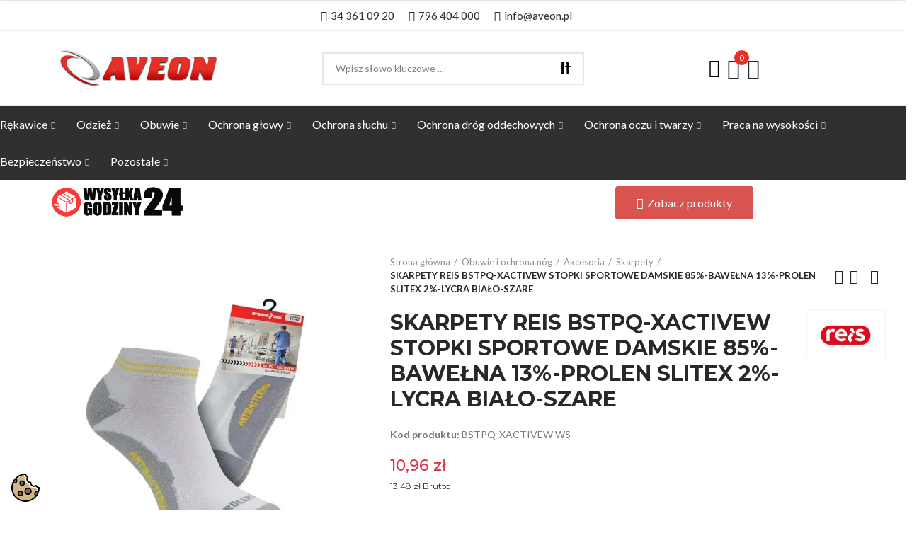

--- FILE ---
content_type: text/html; charset=utf-8
request_url: https://aveon.pl/skarpety/623-19916.html
body_size: 48897
content:
<!doctype html>
	<html lang="pl-PL">
		<head>
			
				
  <meta charset="utf-8">


  <meta http-equiv="x-ua-compatible" content="ie=edge">



  <title>SKARPETY REIS BSTPQ-XACTIVEW STOPKI SPORTOWE DAMSKIE 85%-BAWEŁNA 13%-PROLEN SLITEX 2%-LYCRA BIAŁO-SZARE</title>
  
    
  
  <meta name="description" content="">
  <meta name="keywords" content="">
        <link rel="canonical" href="https://aveon.pl/skarpety/623-19916.html">
    
        
  
    <script type="application/ld+json">
  {
    "@context": "https://schema.org",
    "@type": "Organization",
    "name" : "Aveon",
    "url" : "https://aveon.pl/",
          "logo": {
        "@type": "ImageObject",
        "url":"https://aveon.pl/img/logo-17023836931.jpg"
      }
      }
</script>

<script type="application/ld+json">
  {
    "@context": "https://schema.org",
    "@type": "WebPage",
    "isPartOf": {
      "@type": "WebSite",
      "url":  "https://aveon.pl/",
      "name": "Aveon"
    },
    "name": "SKARPETY REIS BSTPQ-XACTIVEW STOPKI SPORTOWE DAMSKIE 85%-BAWEŁNA 13%-PROLEN SLITEX 2%-LYCRA BIAŁO-SZARE",
    "url":  "https://aveon.pl/skarpety/623-19916.html"
  }
</script>


  <script type="application/ld+json">
    {
      "@context": "https://schema.org",
      "@type": "BreadcrumbList",
      "itemListElement": [
                  {
            "@type": "ListItem",
            "position": 1,
            "name": "Strona główna",
            "item": "https://aveon.pl/"
          },                  {
            "@type": "ListItem",
            "position": 2,
            "name": "Obuwie i ochrona nóg",
            "item": "https://aveon.pl/30-obuwie-i-ochrona-nog"
          },                  {
            "@type": "ListItem",
            "position": 3,
            "name": "Akcesoria",
            "item": "https://aveon.pl/405-akcesoria"
          },                  {
            "@type": "ListItem",
            "position": 4,
            "name": "Skarpety",
            "item": "https://aveon.pl/1294-skarpety"
          },                  {
            "@type": "ListItem",
            "position": 5,
            "name": "SKARPETY REIS BSTPQ-XACTIVEW STOPKI SPORTOWE DAMSKIE 85%-BAWEŁNA 13%-PROLEN SLITEX 2%-LYCRA BIAŁO-SZARE",
            "item": "https://aveon.pl/skarpety/623-19916.html"
          }              ]
    }
  </script>
  
  
  
  <script type="application/ld+json">
  {
    "@context": "https://schema.org/",
    "@type": "Product",
    "name": "SKARPETY REIS BSTPQ-XACTIVEW STOPKI SPORTOWE DAMSKIE 85%-BAWEŁNA 13%-PROLEN SLITEX 2%-LYCRA BIAŁO-SZARE",
    "description": "",
    "category": "Skarpety",
    "image" :"https://aveon.pl/761-home_default/19916.jpg",    "sku": "BSTPQ-XACTIVEW WS",
    "mpn": "BSTPQ-XACTIVEW WS"
        ,
    "brand": {
      "@type": "Brand",
      "name": "REIS"
    }
                ,
    "offers": {
      "@type": "Offer",
      "priceCurrency": "PLN",
      "name": "SKARPETY REIS BSTPQ-XACTIVEW STOPKI SPORTOWE DAMSKIE 85%-BAWEŁNA 13%-PROLEN SLITEX 2%-LYCRA BIAŁO-SZARE",
      "price": "13.48",
      "url": "https://aveon.pl/skarpety/623-1649-19916.html",
      "priceValidUntil": "2026-02-15",
              "image": ["https://aveon.pl/761-large_default/19916.jpg"],
            "sku": "BSTPQ-XACTIVEW WS",
      "mpn": "BSTPQ-XACTIVEW WS",
                        "availability": "https://schema.org/InStock",
      "seller": {
        "@type": "Organization",
        "name": "Aveon"
      }
    }
      }
</script>

  
  
    
  

  
    <meta property="og:title" content="SKARPETY REIS BSTPQ-XACTIVEW STOPKI SPORTOWE DAMSKIE 85%-BAWEŁNA 13%-PROLEN SLITEX 2%-LYCRA BIAŁO-SZARE" />
    <meta property="og:description" content="" />
    <meta property="og:url" content="https://aveon.pl/skarpety/623-19916.html" />
    <meta property="og:site_name" content="Aveon" />
        



  <meta name="viewport" content="width=device-width, initial-scale=1.0, user-scalable=0" />



  <link rel="icon" type="image/vnd.microsoft.icon" href="https://aveon.pl/img/favicon-1.ico?1702386354">
  <link rel="shortcut icon" type="image/x-icon" href="https://aveon.pl/img/favicon-1.ico?1702386354">

  <link href="https://fonts.googleapis.com/css?family=Montserrat:100,100italic,200,200italic,300,300italic,400,400italic,500,500italic,600,600italic,700,700italic,800,800italic,900,900italic" rel="stylesheet">
  <link href="https://fonts.googleapis.com/css?family=Lato:100,100italic,200,200italic,300,300italic,400,400italic,500,500italic,600,600italic,700,700italic,800,800italic,900,900italic" rel="stylesheet">

    <link rel="stylesheet" href="https://aveon.pl/modules/axoncreator/assets/lib/line-awesome/line-awesome.min.css" type="text/css" media="all">
  <link rel="stylesheet" href="https://aveon.pl/themes/_libraries/font-awesome/css/font-awesome.min.css" type="text/css" media="all">
  <link rel="stylesheet" href="https://aveon.pl/modules/axoncreator/assets/lib/eicons/css/elementor-icons.min.css" type="text/css" media="all">
  <link rel="stylesheet" href="https://aveon.pl/modules/axoncreator/assets/lib/font-awesome/css/font-awesome.min.css" type="text/css" media="all">
  <link rel="stylesheet" href="https://aveon.pl/modules/axoncreator/assets/lib/font-awesome/css/fontawesome.min.css" type="text/css" media="all">
  <link rel="stylesheet" href="https://aveon.pl/modules/axoncreator/assets/lib/font-awesome/css/regular.min.css" type="text/css" media="all">
  <link rel="stylesheet" href="https://aveon.pl/modules/axoncreator/assets/lib/font-awesome/css/solid.min.css" type="text/css" media="all">
  <link rel="stylesheet" href="https://aveon.pl/modules/axoncreator/assets/lib/font-awesome/css/brands.min.css" type="text/css" media="all">
  <link rel="stylesheet" href="https://aveon.pl/modules/axoncreator/assets/lib/pe-icon/Pe-icon-7-stroke.min.css" type="text/css" media="all">
  <link rel="stylesheet" href="https://aveon.pl/themes/akira/assets/css/theme.css" type="text/css" media="all">
  <link rel="stylesheet" href="https://aveon.pl/modules/blockreassurance/views/dist/front.css" type="text/css" media="all">
  <link rel="stylesheet" href="https://aveon.pl/modules/ps_socialfollow/views/css/ps_socialfollow.css" type="text/css" media="all">
  <link rel="stylesheet" href="https://aveon.pl/themes/akira/assets/mod_js/swiper/swiper.css" type="text/css" media="all">
  <link rel="stylesheet" href="https://aveon.pl/themes/akira/assets/mod_js/photoswipe/photoswipe.min.css" type="text/css" media="all">
  <link rel="stylesheet" href="https://aveon.pl/themes/akira/assets/mod_js/photoswipe/default-skin/default-skin.min.css" type="text/css" media="all">
  <link rel="stylesheet" href="https://aveon.pl/modules/seigicookie/views/css/cookieconsent.css?v=2.4.11" type="text/css" media="all">
  <link rel="stylesheet" href="https://aveon.pl/modules/nrtpopupnewsletter/views/css/front.css" type="text/css" media="all">
  <link rel="stylesheet" href="https://aveon.pl/modules/nrtzoom/views/css/easy-zoom.css" type="text/css" media="all">
  <link rel="stylesheet" href="https://aveon.pl/modules/nrtsociallogin/views/css/front.css" type="text/css" media="all">
  <link rel="stylesheet" href="https://aveon.pl/modules/tpay/views/css/main.css" type="text/css" media="all">
  <link rel="stylesheet" href="https://aveon.pl/modules/axoncreator/assets/lib/animations/animations.min.css" type="text/css" media="all">
  <link rel="stylesheet" href="https://aveon.pl/modules/axoncreator/assets/lib/flatpickr/flatpickr.min.css" type="text/css" media="all">
  <link rel="stylesheet" href="https://aveon.pl/modules/axoncreator/assets/css/frontend.min.css" type="text/css" media="all">
  <link rel="stylesheet" href="https://aveon.pl/modules/axoncreator/assets/widgets/css/axps-widgets.min.css" type="text/css" media="all">
  <link rel="stylesheet" href="https://aveon.pl/modules/nrtsearchbar/views/css/front.css" type="text/css" media="all">
  <link rel="stylesheet" href="https://aveon.pl/modules/nrtsocialbutton/views/css/front.css" type="text/css" media="all">
  <link rel="stylesheet" href="https://aveon.pl/themes/akira/assets/mod_css/global.css" type="text/css" media="all">
  <link rel="stylesheet" href="https://aveon.pl/themes/akira/assets/mod_css/types-product.css" type="text/css" media="all">
  <link rel="stylesheet" href="https://aveon.pl/themes/akira/assets/mod_css/types-blog.css" type="text/css" media="all">
  <link rel="stylesheet" href="https://aveon.pl/themes/akira/assets/mod_css/types-category.css" type="text/css" media="all">
  <link rel="stylesheet" href="https://aveon.pl/themes/akira/assets/mod_css/types-brand.css" type="text/css" media="all">
  <link rel="stylesheet" href="https://aveon.pl/themes/akira/assets/mod_css/types-instagram.css" type="text/css" media="all">
  <link rel="stylesheet" href="https://aveon.pl/modules/smartblog/views/css/front/custom_s_1.css" type="text/css" media="all">
  <link rel="stylesheet" href="https://aveon.pl/modules/nrtthemecustomizer/views/css/front/custom_s_1.css" type="text/css" media="all">
  <link rel="stylesheet" href="https://aveon.pl/themes/akira/assets/css/custom.css" type="text/css" media="all">




  <style id="elementor-global">.elementor-widget-axps-image .widget-image-caption{font-weight:400;}.elementor-widget-axps-testimonial .elementor-testimonial-content{font-weight:400;}.elementor-widget-image .widget-image-caption{font-weight:400;}.elementor-widget-text-editor, .elementor-widget-text-editor a, .elementor-widget-text-editor p{font-weight:400;}.elementor-widget-image-box .elementor-image-box-content .elementor-image-box-description{font-weight:400;}.elementor-widget-icon-box .elementor-icon-box-content .elementor-icon-box-description{font-weight:400;}.elementor-widget-star-rating .elementor-star-rating__title{font-weight:400;}.elementor-widget-icon-list .elementor-icon-list-item{font-weight:400;}.elementor-widget-progress .elementor-title{font-weight:400;}.elementor-widget-testimonial .elementor-testimonial-content{font-weight:400;}.elementor-widget-tabs .elementor-tab-content{font-weight:400;}.elementor-widget-accordion .elementor-accordion .elementor-tab-content{font-weight:400;}.elementor-widget-toggle .elementor-toggle .elementor-tab-content{font-weight:400;}.elementor-widget-alert .elementor-alert-description{font-weight:400;}</style><style id="elementor-post-13">.elementor-13 .elementor-element.elementor-element-b916e3a > .elementor-container{max-width:1200px;}.elementor-13 .elementor-element.elementor-element-b916e3a{border-style:solid;border-width:1px 0px 1px 0px;border-color:#eeeeef;transition:background 0.3s, border 0.3s, border-radius 0.3s, box-shadow 0.3s;padding:0px 15px 0px 15px;}.elementor-13 .elementor-element.elementor-element-b916e3a > .elementor-background-overlay{transition:background 0.3s, border-radius 0.3s, opacity 0.3s;}.elementor-13 .elementor-element.elementor-element-82c95d7.elementor-column .elementor-column-wrap{align-items:center;}.elementor-13 .elementor-element.elementor-element-82c95d7.elementor-column > .elementor-column-wrap > .elementor-widget-wrap{align-content:center;justify-content:center;}.elementor-13 .elementor-element.elementor-element-82c95d7 > .elementor-column-wrap > .elementor-widget-wrap > .elementor-widget:not(.elementor-widget__width-auto):not(.elementor-widget__width-initial):not(:last-child):not(.elementor-absolute){margin-bottom:0px;}.elementor-13 .elementor-element.elementor-element-82c95d7 > .elementor-element-populated{padding:0px 15px 0px 15px;}.elementor-13 .elementor-element.elementor-element-062e347 a.elementor-button, .elementor-13 .elementor-element.elementor-element-062e347 .elementor-button{font-size:15px;font-weight:500;line-height:22px;text-shadow:0px 0px 0px rgba(0,0,0,0.3);fill:#333333;color:#333333;background-color:rgba(0,0,0,0);padding:10px 0px 10px 0px;}.elementor-13 .elementor-element.elementor-element-062e347 a.elementor-button:hover, .elementor-13 .elementor-element.elementor-element-062e347 .elementor-button:hover, .elementor-13 .elementor-element.elementor-element-062e347 a.elementor-button:focus, .elementor-13 .elementor-element.elementor-element-062e347 .elementor-button:focus{color:#db261d;}.elementor-13 .elementor-element.elementor-element-062e347 .elementor-button{border-style:solid;border-width:0px 0px 0px 0px;border-color:rgba(255,255,255,0.25);}.elementor-13 .elementor-element.elementor-element-062e347 > .elementor-widget-container{margin:0px 20px 0px 0px;}.elementor-13 .elementor-element.elementor-element-062e347{width:auto;max-width:auto;}.elementor-13 .elementor-element.elementor-element-edc80cd a.elementor-button, .elementor-13 .elementor-element.elementor-element-edc80cd .elementor-button{font-size:15px;font-weight:500;line-height:22px;text-shadow:0px 0px 0px rgba(0,0,0,0.3);fill:#333333;color:#333333;background-color:rgba(0,0,0,0);padding:10px 0px 10px 0px;}.elementor-13 .elementor-element.elementor-element-edc80cd a.elementor-button:hover, .elementor-13 .elementor-element.elementor-element-edc80cd .elementor-button:hover, .elementor-13 .elementor-element.elementor-element-edc80cd a.elementor-button:focus, .elementor-13 .elementor-element.elementor-element-edc80cd .elementor-button:focus{color:#db261d;}.elementor-13 .elementor-element.elementor-element-edc80cd .elementor-button{border-style:solid;border-width:0px 0px 0px 0px;border-color:rgba(255,255,255,0.25);}.elementor-13 .elementor-element.elementor-element-edc80cd > .elementor-widget-container{margin:0px 20px 0px 0px;}.elementor-13 .elementor-element.elementor-element-edc80cd{width:auto;max-width:auto;}.elementor-13 .elementor-element.elementor-element-cdd8244 a.elementor-button, .elementor-13 .elementor-element.elementor-element-cdd8244 .elementor-button{font-size:15px;font-weight:500;line-height:22px;text-shadow:0px 0px 0px rgba(0,0,0,0.3);fill:#333333;color:#333333;background-color:rgba(0,0,0,0);padding:10px 0px 10px 0px;}.elementor-13 .elementor-element.elementor-element-cdd8244 a.elementor-button:hover, .elementor-13 .elementor-element.elementor-element-cdd8244 .elementor-button:hover, .elementor-13 .elementor-element.elementor-element-cdd8244 a.elementor-button:focus, .elementor-13 .elementor-element.elementor-element-cdd8244 .elementor-button:focus{color:#db261d;}.elementor-13 .elementor-element.elementor-element-cdd8244 .elementor-button{border-style:solid;border-width:0px 0px 0px 0px;border-color:rgba(255,255,255,0.25);}.elementor-13 .elementor-element.elementor-element-cdd8244 > .elementor-widget-container{margin:0px 20px 0px 0px;}.elementor-13 .elementor-element.elementor-element-cdd8244{width:auto;max-width:auto;}.elementor-13 .elementor-element.elementor-element-wpeorpm > .elementor-container{max-width:1200px;min-height:105px;}.elementor-13 .elementor-element.elementor-element-wpeorpm > .elementor-container > .elementor-row > .elementor-column > .elementor-column-wrap > .elementor-widget-wrap{align-content:center;align-items:center;}.elementor-13 .elementor-element.elementor-element-wpeorpm{border-style:solid;border-width:0px 0px 1px 0px;border-color:#e8e8e8;transition:background 0.3s, border 0.3s, border-radius 0.3s, box-shadow 0.3s;padding:0px 15px 0px 15px;z-index:2;}.elementor-13 .elementor-element.elementor-element-wpeorpm > .elementor-background-overlay{transition:background 0.3s, border-radius 0.3s, opacity 0.3s;}.elementor-13 .elementor-element.elementor-element-vuwdxfx > .elementor-column-wrap > .elementor-widget-wrap > .elementor-widget:not(.elementor-widget__width-auto):not(.elementor-widget__width-initial):not(:last-child):not(.elementor-absolute){margin-bottom:0px;}.elementor-13 .elementor-element.elementor-element-vuwdxfx > .elementor-element-populated{padding:0px 15px 0px 15px;}.elementor-13 .elementor-element.elementor-element-yxxwtmq{text-align:left;}.elementor-13 .elementor-element.elementor-element-yxxwtmq .elementor-image img{max-width:100%;opacity:1;}.elementor-13 .elementor-element.elementor-element-obgkjkr.elementor-column > .elementor-column-wrap > .elementor-widget-wrap{justify-content:center;}.elementor-13 .elementor-element.elementor-element-obgkjkr > .elementor-column-wrap > .elementor-widget-wrap > .elementor-widget:not(.elementor-widget__width-auto):not(.elementor-widget__width-initial):not(:last-child):not(.elementor-absolute){margin-bottom:0px;}.elementor-13 .elementor-element.elementor-element-obgkjkr > .elementor-element-populated{text-align:center;padding:0px 15px 0px 15px;}.elementor-13 .elementor-element.elementor-element-fuajmco .search-widget .search-submit{width:52px;fill:#ffffff;color:#ffffff;}body:not(.rtl) .elementor-13 .elementor-element.elementor-element-fuajmco .search-widget .category-dropdown{right:calc(52px - 2px);}body.rtl .elementor-13 .elementor-element.elementor-element-fuajmco .search-widget .category-dropdown{left:calc(52px - 2px);}.elementor-13 .elementor-element.elementor-element-fuajmco .search-widget .search-submit::after{border-color:#ffffff;}.elementor-13 .elementor-element.elementor-element-fuajmco .search-widget .search-submit:hover{fill:#ffffff;color:#ffffff;background-color:#ea4438;}.elementor-13 .elementor-element.elementor-element-fuajmco .search-widget .query, .elementor-13 .elementor-element.elementor-element-fuajmco .category-dropdown .category-dropdown-inner > a, .elementor-13 .elementor-element.elementor-element-fuajmco .search-widget .search-submit{fill:#000000;color:#000000;}.elementor-13 .elementor-element.elementor-element-fuajmco .search-widget .query, .elementor-13 .elementor-element.elementor-element-fuajmco .category-dropdown .category-dropdown-inner{border-style:solid;border-width:2px 2px 2px 2px;}.elementor-13 .elementor-element.elementor-element-77084ea.elementor-column .elementor-column-wrap{align-items:center;}.elementor-13 .elementor-element.elementor-element-77084ea.elementor-column > .elementor-column-wrap > .elementor-widget-wrap{align-content:center;justify-content:center;}.elementor-13 .elementor-element.elementor-element-77084ea > .elementor-column-wrap > .elementor-widget-wrap > .elementor-widget:not(.elementor-widget__width-auto):not(.elementor-widget__width-initial):not(:last-child):not(.elementor-absolute){margin-bottom:0px;}.elementor-13 .elementor-element.elementor-element-77084ea > .elementor-element-populated{text-align:center;padding:0px 15px 0px 15px;}.elementor-13 .elementor-element.elementor-element-4cde388 .elementor-icon-wrapper{text-align:center;}.elementor-13 .elementor-element.elementor-element-4cde388.elementor-view-stacked .elementor-icon{background-color:#000000;}.elementor-13 .elementor-element.elementor-element-4cde388.elementor-view-framed .elementor-icon, .elementor-13 .elementor-element.elementor-element-4cde388.elementor-view-default .elementor-icon{color:#000000;border-color:#000000;}.elementor-13 .elementor-element.elementor-element-4cde388.elementor-view-framed .elementor-icon, .elementor-13 .elementor-element.elementor-element-4cde388.elementor-view-default .elementor-icon svg{fill:#000000;color:#000000;}.elementor-13 .elementor-element.elementor-element-4cde388.elementor-view-stacked .elementor-icon:hover{background-color:#e62f29;}.elementor-13 .elementor-element.elementor-element-4cde388.elementor-view-framed .elementor-icon:hover, .elementor-13 .elementor-element.elementor-element-4cde388.elementor-view-default .elementor-icon:hover{color:#e62f29;border-color:#e62f29;}.elementor-13 .elementor-element.elementor-element-4cde388.elementor-view-framed .elementor-icon:hover, .elementor-13 .elementor-element.elementor-element-4cde388.elementor-view-default .elementor-icon:hover svg{fill:#e62f29;color:#e62f29;}.elementor-13 .elementor-element.elementor-element-4cde388 .elementor-icon{font-size:26px;}.elementor-13 .elementor-element.elementor-element-4cde388 .elementor-icon i, .elementor-13 .elementor-element.elementor-element-4cde388 .elementor-icon svg{transform:rotate(0deg);}.elementor-13 .elementor-element.elementor-element-4cde388 > .elementor-widget-container{margin:4px 5px 0px 0px;}.elementor-13 .elementor-element.elementor-element-4cde388{width:auto;max-width:auto;}.elementor-13 .elementor-element.elementor-element-3d09475 .btn-canvas i{font-size:30px;}.elementor-13 .elementor-element.elementor-element-3d09475 .btn-canvas svg{width:30px;height:30px;}.elementor-13 .elementor-element.elementor-element-3d09475 .btn-canvas .cart-nbr{background-color:#e62f29;}.elementor-13 .elementor-element.elementor-element-3d09475 .btn-canvas:hover{fill:#e62f29;color:#e62f29;}.elementor-13 .elementor-element.elementor-element-3d09475 .btn-canvas{padding:0px 10px 0px 0px;}.elementor-13 .elementor-element.elementor-element-3d09475{width:auto;max-width:auto;align-self:center;}.elementor-13 .elementor-element.elementor-element-69e3f78 .btn-canvas i{font-size:30px;}.elementor-13 .elementor-element.elementor-element-69e3f78 .btn-canvas svg{width:30px;height:30px;}.elementor-13 .elementor-element.elementor-element-69e3f78 .btn-canvas:hover{fill:#e62f29;color:#e62f29;}.elementor-13 .elementor-element.elementor-element-69e3f78 .btn-canvas{padding:0px 10px 0px 0px;}.elementor-13 .elementor-element.elementor-element-69e3f78{width:auto;max-width:auto;align-self:center;}.elementor-13 .elementor-element.elementor-element-1a29758 > .elementor-container > .elementor-row > .elementor-column > .elementor-column-wrap > .elementor-widget-wrap{align-content:center;align-items:center;}.elementor-13 .elementor-element.elementor-element-1a29758:not(.elementor-motion-effects-element-type-background), .elementor-13 .elementor-element.elementor-element-1a29758 > .elementor-motion-effects-container > .elementor-motion-effects-layer{background-color:#303030;}.elementor-13 .elementor-element.elementor-element-1a29758{transition:background 0.3s, border 0.3s, border-radius 0.3s, box-shadow 0.3s;padding:0px 0px -12px 0px;}.elementor-13 .elementor-element.elementor-element-1a29758 > .elementor-background-overlay{transition:background 0.3s, border-radius 0.3s, opacity 0.3s;}.elementor-13 .elementor-element.elementor-element-8b0c323.elementor-column .elementor-column-wrap{align-items:center;}.elementor-13 .elementor-element.elementor-element-8b0c323.elementor-column > .elementor-column-wrap > .elementor-widget-wrap{align-content:center;justify-content:center;}.elementor-13 .elementor-element.elementor-element-8b0c323 > .elementor-element-populated{padding:0px 0px 0px 0px;}.elementor-13 .elementor-element.elementor-element-fcab34d .menu-horizontal .item-level-0 > a, .elementor-13 .elementor-element.elementor-element-fcab34d .menu-vertical .item-level-0 > a{font-family:"Lato", Sans-serif;font-size:16px;font-weight:500;line-height:20px;fill:#ffffff;color:#ffffff;padding:15px 0px 15px 0px;}.elementor-13 .elementor-element.elementor-element-fcab34d .menu-horizontal .item-level-0:hover > a, .elementor-13 .elementor-element.elementor-element-fcab34d .menu-vertical .item-level-0:hover > a, .elementor-13 .elementor-element.elementor-element-fcab34d .menu-horizontal .item-level-0.current-menu-item > a, .elementor-13 .elementor-element.elementor-element-fcab34d .menu-vertical .item-level-0.current-menu-item > a{color:#db261d;}.elementor-13 .elementor-element.elementor-element-fcab34d .menu-horizontal .item-level-0:hover, .elementor-13 .elementor-element.elementor-element-fcab34d .menu-vertical .item-level-0:hover, .elementor-13 .elementor-element.elementor-element-fcab34d .menu-horizontal .item-level-0.current-menu-item, .elementor-13 .elementor-element.elementor-element-fcab34d .menu-vertical .item-level-0.current-menu-item{border-color:#0f0f0f;}.elementor-13 .elementor-element.elementor-element-fcab34d .menu-horizontal .item-level-0{margin:0px 30px 0px 0px;}.elementor-13 .elementor-element.elementor-element-fcab34d{width:auto;max-width:auto;}.elementor-13 .elementor-element.elementor-element-7tix6up > .elementor-container{max-width:1200px;}.elementor-13 .elementor-element.elementor-element-7tix6up > .elementor-container > .elementor-row > .elementor-column > .elementor-column-wrap > .elementor-widget-wrap{align-content:center;align-items:center;}.elementor-13 .elementor-element.elementor-element-7tix6up{border-style:solid;border-width:0px 0px 1px 0px;border-color:#f5f5f5;transition:background 0.3s, border 0.3s, border-radius 0.3s, box-shadow 0.3s;padding:0px 15px 0px 15px;}.elementor-13 .elementor-element.elementor-element-7tix6up > .elementor-background-overlay{transition:background 0.3s, border-radius 0.3s, opacity 0.3s;}.elementor-13 .elementor-element.elementor-element-5hzwtpd.elementor-column .elementor-column-wrap{align-items:center;}.elementor-13 .elementor-element.elementor-element-5hzwtpd.elementor-column > .elementor-column-wrap > .elementor-widget-wrap{align-content:center;justify-content:flex-start;}.elementor-13 .elementor-element.elementor-element-5hzwtpd > .elementor-column-wrap > .elementor-widget-wrap > .elementor-widget:not(.elementor-widget__width-auto):not(.elementor-widget__width-initial):not(:last-child):not(.elementor-absolute){margin-bottom:0px;}.elementor-13 .elementor-element.elementor-element-5hzwtpd > .elementor-element-populated{padding:0px 15px 0px 15px;}.elementor-13 .elementor-element.elementor-element-qyzl5eo .btn-canvas i{font-size:35px;}.elementor-13 .elementor-element.elementor-element-qyzl5eo .btn-canvas{padding:12px 0px 12px 0px;}.elementor-13 .elementor-element.elementor-element-qyzl5eo > .elementor-widget-container{margin:0px 20px 0px 0px;}.elementor-13 .elementor-element.elementor-element-qyzl5eo{width:auto;max-width:auto;}.elementor-13 .elementor-element.elementor-element-0fff6d6.elementor-column .elementor-column-wrap{align-items:center;}.elementor-13 .elementor-element.elementor-element-0fff6d6.elementor-column > .elementor-column-wrap > .elementor-widget-wrap{align-content:center;justify-content:center;}.elementor-13 .elementor-element.elementor-element-0fff6d6 > .elementor-column-wrap > .elementor-widget-wrap > .elementor-widget:not(.elementor-widget__width-auto):not(.elementor-widget__width-initial):not(:last-child):not(.elementor-absolute){margin-bottom:0px;}.elementor-13 .elementor-element.elementor-element-0fff6d6 > .elementor-element-populated{text-align:center;padding:0px 15px 0px 15px;}.elementor-13 .elementor-element.elementor-element-71f54e6 .btn-canvas i{font-size:30px;}.elementor-13 .elementor-element.elementor-element-71f54e6 .btn-canvas svg{width:30px;height:30px;}.elementor-13 .elementor-element.elementor-element-71f54e6 .btn-canvas{padding:0px 10px 0px 0px;}.elementor-13 .elementor-element.elementor-element-71f54e6{width:auto;max-width:auto;align-self:center;}.elementor-13 .elementor-element.elementor-element-7cd6837 .btn-canvas i{font-size:30px;}.elementor-13 .elementor-element.elementor-element-7cd6837 .btn-canvas svg{width:30px;height:30px;}.elementor-13 .elementor-element.elementor-element-7cd6837 .btn-canvas .cart-nbr{background-color:#db261d;}.elementor-13 .elementor-element.elementor-element-7cd6837 .btn-canvas{padding:0px 10px 0px 0px;}.elementor-13 .elementor-element.elementor-element-7cd6837{width:auto;max-width:auto;align-self:center;}.elementor-13 .elementor-element.elementor-element-082d297 .btn-canvas i{font-size:30px;}.elementor-13 .elementor-element.elementor-element-082d297 .btn-canvas svg{width:30px;height:30px;}.elementor-13 .elementor-element.elementor-element-082d297{width:auto;max-width:auto;}.elementor-13 .elementor-element.elementor-element-3e46178.elementor-column .elementor-column-wrap{align-items:center;}.elementor-13 .elementor-element.elementor-element-3e46178.elementor-column > .elementor-column-wrap > .elementor-widget-wrap{align-content:center;}.elementor-13 .elementor-element.elementor-element-ba3edf6{text-align:left;width:198px;max-width:198px;align-self:center;}.elementor-13 .elementor-element.elementor-element-ba3edf6 .elementor-image img{width:100%;max-width:100%;opacity:0.97;}.elementor-13 .elementor-element.elementor-element-a712c6e{width:initial;max-width:initial;top:9px;}body:not(.rtl) .elementor-13 .elementor-element.elementor-element-a712c6e{left:69px;}body.rtl .elementor-13 .elementor-element.elementor-element-a712c6e{right:69px;}.elementor-13 .elementor-element.elementor-element-e36bfe1.elementor-column .elementor-column-wrap{align-items:center;}.elementor-13 .elementor-element.elementor-element-e36bfe1.elementor-column > .elementor-column-wrap > .elementor-widget-wrap{align-content:center;}.elementor-13 .elementor-element.elementor-element-71f9c98{text-align:left;width:160px;max-width:160px;align-self:center;}.elementor-13 .elementor-element.elementor-element-71f9c98 .elementor-image img{width:100%;max-width:100%;opacity:0.97;}.elementor-13 .elementor-element.elementor-element-d92cc51{width:293px;max-width:293px;}@media(max-width:1024px){.elementor-13 .elementor-element.elementor-element-b916e3a{padding:0px 10px 0px 10px;}.elementor-13 .elementor-element.elementor-element-82c95d7 > .elementor-element-populated{padding:0px 10px 0px 10px;}.elementor-13 .elementor-element.elementor-element-wpeorpm > .elementor-container{min-height:400px;}.elementor-13 .elementor-element.elementor-element-wpeorpm{padding:0px 10px 0px 10px;}.elementor-13 .elementor-element.elementor-element-vuwdxfx > .elementor-element-populated{padding:0px 10px 0px 10px;}.elementor-13 .elementor-element.elementor-element-yxxwtmq{text-align:center;}.elementor-13 .elementor-element.elementor-element-obgkjkr > .elementor-element-populated{padding:0px 10px 0px 10px;}.elementor-13 .elementor-element.elementor-element-77084ea > .elementor-element-populated{padding:0px 10px 0px 10px;}.elementor-13 .elementor-element.elementor-element-7tix6up{padding:0px 10px 0px 10px;}.elementor-13 .elementor-element.elementor-element-5hzwtpd > .elementor-element-populated{padding:0px 10px 0px 10px;}.elementor-13 .elementor-element.elementor-element-0fff6d6 > .elementor-element-populated{padding:0px 10px 0px 10px;}}@media(max-width:767px){.elementor-13 .elementor-element.elementor-element-b916e3a{padding:0px 5px 0px 5px;}.elementor-13 .elementor-element.elementor-element-82c95d7 > .elementor-element-populated{padding:0px 5px 0px 5px;}.elementor-13 .elementor-element.elementor-element-wpeorpm > .elementor-container{min-height:400px;}.elementor-13 .elementor-element.elementor-element-wpeorpm{padding:0px 5px 0px 5px;}.elementor-13 .elementor-element.elementor-element-vuwdxfx > .elementor-element-populated{padding:0px 5px 0px 5px;}.elementor-13 .elementor-element.elementor-element-yxxwtmq{text-align:center;}.elementor-13 .elementor-element.elementor-element-obgkjkr > .elementor-element-populated{padding:0px 5px 0px 5px;}.elementor-13 .elementor-element.elementor-element-77084ea > .elementor-element-populated{padding:0px 5px 0px 5px;}.elementor-13 .elementor-element.elementor-element-7tix6up{padding:0px 5px 0px 5px;}.elementor-13 .elementor-element.elementor-element-5hzwtpd{width:100%;}.elementor-13 .elementor-element.elementor-element-5hzwtpd > .elementor-element-populated{padding:0px 5px 0px 5px;}.elementor-13 .elementor-element.elementor-element-cca03af{text-align:center;}.elementor-13 .elementor-element.elementor-element-cca03af .elementor-image img{width:53%;}.elementor-13 .elementor-element.elementor-element-cca03af > .elementor-widget-container{margin:0px 0px 0px 0px;padding:0px 0px 0px 0px;}.elementor-13 .elementor-element.elementor-element-qyzl5eo{width:100%;max-width:100%;align-self:center;}.elementor-13 .elementor-element.elementor-element-0fff6d6 > .elementor-element-populated{padding:0px 5px 0px 5px;}}@media(min-width:768px){.elementor-13 .elementor-element.elementor-element-5hzwtpd{width:77.583%;}.elementor-13 .elementor-element.elementor-element-0fff6d6{width:22.417%;}.elementor-13 .elementor-element.elementor-element-3e46178{width:64%;}.elementor-13 .elementor-element.elementor-element-fddd208{width:35.997%;}.elementor-13 .elementor-element.elementor-element-e36bfe1{width:62.281%;}.elementor-13 .elementor-element.elementor-element-8303e77{width:37.716%;}}@media(max-width:1024px) and (min-width:768px){.elementor-13 .elementor-element.elementor-element-5hzwtpd{width:50%;}}</style><link rel="stylesheet" href="https://fonts.googleapis.com/css?family=Lato:100,100italic,200,200italic,300,300italic,400,400italic,500,500italic,600,600italic,700,700italic,800,800italic,900,900italic" type="text/css" media="all"><style id="elementor-post-3">.elementor-3 .elementor-element.elementor-element-nzi3bup > .elementor-container{max-width:1200px;min-height:110px;}.elementor-3 .elementor-element.elementor-element-nzi3bup > .elementor-container > .elementor-row > .elementor-column > .elementor-column-wrap > .elementor-widget-wrap{align-content:center;align-items:center;}.elementor-3 .elementor-element.elementor-element-nzi3bup:not(.elementor-motion-effects-element-type-background), .elementor-3 .elementor-element.elementor-element-nzi3bup > .elementor-motion-effects-container > .elementor-motion-effects-layer{background-color:#f9f9f9;}.elementor-3 .elementor-element.elementor-element-nzi3bup{transition:background 0.3s, border 0.3s, border-radius 0.3s, box-shadow 0.3s;padding:15px 15px 15px 15px;}.elementor-3 .elementor-element.elementor-element-nzi3bup > .elementor-background-overlay{transition:background 0.3s, border-radius 0.3s, opacity 0.3s;}.elementor-3 .elementor-element.elementor-element-cbvfd1y > .elementor-element-populated{padding:15px 15px 15px 15px;}.elementor-3 .elementor-element.elementor-element-943fi7m.elementor-view-stacked .elementor-icon{background-color:#333333;}.elementor-3 .elementor-element.elementor-element-943fi7m.elementor-view-framed .elementor-icon, .elementor-3 .elementor-element.elementor-element-943fi7m.elementor-view-default .elementor-icon{fill:#333333;color:#333333;border-color:#333333;}.elementor-3 .elementor-element.elementor-element-943fi7m.elementor-position-right .elementor-icon-box-icon{margin-left:20px;}.elementor-3 .elementor-element.elementor-element-943fi7m.elementor-position-left .elementor-icon-box-icon{margin-right:20px;}.elementor-3 .elementor-element.elementor-element-943fi7m.elementor-position-top .elementor-icon-box-icon{margin-bottom:20px;}.elementor-3 .elementor-element.elementor-element-943fi7m .elementor-icon{font-size:34px;}.elementor-3 .elementor-element.elementor-element-943fi7m .elementor-icon i{transform:rotate(0deg);}.elementor-3 .elementor-element.elementor-element-943fi7m .elementor-icon-box-title{margin-bottom:5px;}.elementor-3 .elementor-element.elementor-element-943fi7m .elementor-icon-box-content .elementor-icon-box-title{color:#333333;font-size:16px;font-weight:600;line-height:16px;}.elementor-3 .elementor-element.elementor-element-943fi7m .elementor-icon-box-content .elementor-icon-box-description{color:#777777;font-size:14px;line-height:14px;}.elementor-3 .elementor-element.elementor-element-tbxh3h1 > .elementor-element-populated{padding:15px 15px 15px 15px;}.elementor-3 .elementor-element.elementor-element-cf78vbp.elementor-view-stacked .elementor-icon{background-color:#333333;}.elementor-3 .elementor-element.elementor-element-cf78vbp.elementor-view-framed .elementor-icon, .elementor-3 .elementor-element.elementor-element-cf78vbp.elementor-view-default .elementor-icon{fill:#333333;color:#333333;border-color:#333333;}.elementor-3 .elementor-element.elementor-element-cf78vbp.elementor-position-right .elementor-icon-box-icon{margin-left:20px;}.elementor-3 .elementor-element.elementor-element-cf78vbp.elementor-position-left .elementor-icon-box-icon{margin-right:20px;}.elementor-3 .elementor-element.elementor-element-cf78vbp.elementor-position-top .elementor-icon-box-icon{margin-bottom:20px;}.elementor-3 .elementor-element.elementor-element-cf78vbp .elementor-icon{font-size:34px;}.elementor-3 .elementor-element.elementor-element-cf78vbp .elementor-icon i{transform:rotate(0deg);}.elementor-3 .elementor-element.elementor-element-cf78vbp .elementor-icon-box-title{margin-bottom:5px;}.elementor-3 .elementor-element.elementor-element-cf78vbp .elementor-icon-box-content .elementor-icon-box-title{color:#333333;font-size:16px;font-weight:600;line-height:16px;}.elementor-3 .elementor-element.elementor-element-cf78vbp .elementor-icon-box-content .elementor-icon-box-description{color:#777777;font-size:14px;line-height:14px;}.elementor-3 .elementor-element.elementor-element-pmvyffr > .elementor-element-populated{padding:15px 15px 15px 15px;}.elementor-3 .elementor-element.elementor-element-fjlgvzi.elementor-view-stacked .elementor-icon{background-color:#333333;}.elementor-3 .elementor-element.elementor-element-fjlgvzi.elementor-view-framed .elementor-icon, .elementor-3 .elementor-element.elementor-element-fjlgvzi.elementor-view-default .elementor-icon{fill:#333333;color:#333333;border-color:#333333;}.elementor-3 .elementor-element.elementor-element-fjlgvzi.elementor-position-right .elementor-icon-box-icon{margin-left:20px;}.elementor-3 .elementor-element.elementor-element-fjlgvzi.elementor-position-left .elementor-icon-box-icon{margin-right:20px;}.elementor-3 .elementor-element.elementor-element-fjlgvzi.elementor-position-top .elementor-icon-box-icon{margin-bottom:20px;}.elementor-3 .elementor-element.elementor-element-fjlgvzi .elementor-icon{font-size:34px;}.elementor-3 .elementor-element.elementor-element-fjlgvzi .elementor-icon i{transform:rotate(0deg);}.elementor-3 .elementor-element.elementor-element-fjlgvzi .elementor-icon-box-title{margin-bottom:5px;}.elementor-3 .elementor-element.elementor-element-fjlgvzi .elementor-icon-box-content .elementor-icon-box-title{color:#333333;font-size:16px;font-weight:600;line-height:16px;}.elementor-3 .elementor-element.elementor-element-fjlgvzi .elementor-icon-box-content .elementor-icon-box-description{color:#777777;font-size:14px;line-height:14px;}.elementor-3 .elementor-element.elementor-element-w1gw7oz > .elementor-container{max-width:1200px;min-height:150px;}.elementor-3 .elementor-element.elementor-element-w1gw7oz > .elementor-container > .elementor-row > .elementor-column > .elementor-column-wrap > .elementor-widget-wrap{align-content:center;align-items:center;}.elementor-3 .elementor-element.elementor-element-w1gw7oz:not(.elementor-motion-effects-element-type-background), .elementor-3 .elementor-element.elementor-element-w1gw7oz > .elementor-motion-effects-container > .elementor-motion-effects-layer{background-image:url("https://aveon.pl/img/cms/baner1.jpg");background-position:center center;background-size:cover;}.elementor-3 .elementor-element.elementor-element-w1gw7oz > .elementor-background-overlay{background-color:#0c0c0c;opacity:0.5;transition:background 0.3s, border-radius 0.3s, opacity 0.3s;}.elementor-3 .elementor-element.elementor-element-w1gw7oz .elementor-background-overlay{filter:brightness( 100% ) contrast( 100% ) saturate( 100% ) blur( 0px ) hue-rotate( 0deg );}.elementor-3 .elementor-element.elementor-element-w1gw7oz{transition:background 0.3s, border 0.3s, border-radius 0.3s, box-shadow 0.3s;padding:40px 15px 40px 15px;}.elementor-3 .elementor-element.elementor-element-fdg39jt > .elementor-element-populated{padding:15px 15px 15px 15px;}.elementor-3 .elementor-element.elementor-element-jrblhsx{text-align:center;}.elementor-3 .elementor-element.elementor-element-jrblhsx.elementor-widget-heading .elementor-heading-title{color:#ffffff;}.elementor-3 .elementor-element.elementor-element-jrblhsx .elementor-heading-title{font-family:"Amiko", Sans-serif;font-size:24px;font-weight:900;text-transform:uppercase;line-height:24px;}.elementor-3 .elementor-element.elementor-element-ne5jraj{text-align:center;}.elementor-3 .elementor-element.elementor-element-ne5jraj.elementor-widget-heading .elementor-heading-title{color:#ffffff;}.elementor-3 .elementor-element.elementor-element-ne5jraj .elementor-heading-title{font-size:16px;line-height:16px;}.elementor-3 .elementor-element.elementor-element-jtb6oq8 > .elementor-container{max-width:1200px;}.elementor-3 .elementor-element.elementor-element-jtb6oq8:not(.elementor-motion-effects-element-type-background), .elementor-3 .elementor-element.elementor-element-jtb6oq8 > .elementor-motion-effects-container > .elementor-motion-effects-layer{background-color:#ffffff;}.elementor-3 .elementor-element.elementor-element-jtb6oq8{transition:background 0.3s, border 0.3s, border-radius 0.3s, box-shadow 0.3s;padding:40px 15px 0px 15px;}.elementor-3 .elementor-element.elementor-element-jtb6oq8 > .elementor-background-overlay{transition:background 0.3s, border-radius 0.3s, opacity 0.3s;}.elementor-3 .elementor-element.elementor-element-flxkxs8 > .elementor-element-populated{padding:0px 15px 0px 15px;}.elementor-3 .elementor-element.elementor-element-67rslsc .linklist-toggle{font-family:"Amiko", Sans-serif;font-size:16px;font-weight:900;text-transform:uppercase;line-height:26px;margin-bottom:15px;}.elementor-3 .elementor-element.elementor-element-67rslsc .linklist-toggle, .elementor-3 .elementor-element.elementor-element-67rslsc .linklist-toggle a{fill:#333333;color:#333333;}.elementor-3 .elementor-element.elementor-element-67rslsc .linklist-wrapper .linklist-toggle:hover, .elementor-3 .elementor-element.elementor-element-67rslsc .linklist-wrapper .linklist-toggle:hover a{fill:#e62f29;color:#e62f29;}.elementor-3 .elementor-element.elementor-element-67rslsc .linklist-menu > a{padding:6px 0px 6px 0px;}.elementor-3 .elementor-element.elementor-element-eaz0mzs > .elementor-element-populated{padding:0px 15px 0px 15px;}.elementor-3 .elementor-element.elementor-element-rypbhmr .linklist-toggle{font-family:"Amiko", Sans-serif;font-size:16px;font-weight:900;text-transform:uppercase;line-height:26px;margin-bottom:15px;}.elementor-3 .elementor-element.elementor-element-rypbhmr .linklist-toggle, .elementor-3 .elementor-element.elementor-element-rypbhmr .linklist-toggle a{fill:#333333;color:#333333;}.elementor-3 .elementor-element.elementor-element-rypbhmr .linklist-wrapper .linklist-toggle:hover, .elementor-3 .elementor-element.elementor-element-rypbhmr .linklist-wrapper .linklist-toggle:hover a{fill:#e62f29;color:#e62f29;}.elementor-3 .elementor-element.elementor-element-rypbhmr .linklist-menu > a{padding:6px 0px 6px 0px;}.elementor-3 .elementor-element.elementor-element-52f5c8f > .elementor-element-populated{padding:0px 15px 0px 15px;}.elementor-3 .elementor-element.elementor-element-46f3de3 .linklist-toggle{font-family:"Amiko", Sans-serif;font-size:16px;font-weight:900;text-transform:uppercase;line-height:26px;margin-bottom:15px;}.elementor-3 .elementor-element.elementor-element-46f3de3 .linklist-toggle, .elementor-3 .elementor-element.elementor-element-46f3de3 .linklist-toggle a{fill:#333333;color:#333333;}.elementor-3 .elementor-element.elementor-element-46f3de3 .linklist-wrapper .linklist-toggle:hover, .elementor-3 .elementor-element.elementor-element-46f3de3 .linklist-wrapper .linklist-toggle:hover a{fill:#e62f29;color:#e62f29;}.elementor-3 .elementor-element.elementor-element-46f3de3 .linklist-menu > a{padding:6px 0px 6px 0px;}.elementor-3 .elementor-element.elementor-element-193c5be > .elementor-element-populated{padding:0px 15px 0px 15px;}.elementor-3 .elementor-element.elementor-element-71fa879{text-align:center;}.elementor-3 .elementor-element.elementor-element-71fa879 .elementor-image img{max-width:100%;opacity:1;}.elementor-3 .elementor-element.elementor-element-8833afc{text-align:center;}.elementor-3 .elementor-element.elementor-element-8833afc.elementor-widget-heading .elementor-heading-title{color:#333333;}.elementor-3 .elementor-element.elementor-element-8833afc .elementor-heading-title{font-size:14px;line-height:26px;}.elementor-3 .elementor-element.elementor-element-8833afc > .elementor-widget-container{margin:0px 0px 15px 0px;}.elementor-3 .elementor-element.elementor-element-ahkfk06 > .elementor-container{max-width:1200px;}.elementor-3 .elementor-element.elementor-element-ahkfk06:not(.elementor-motion-effects-element-type-background), .elementor-3 .elementor-element.elementor-element-ahkfk06 > .elementor-motion-effects-container > .elementor-motion-effects-layer{background-color:#ffffff;}.elementor-3 .elementor-element.elementor-element-ahkfk06{transition:background 0.3s, border 0.3s, border-radius 0.3s, box-shadow 0.3s;margin-top:15px;margin-bottom:0px;padding:0px 15px 0px 15px;}.elementor-3 .elementor-element.elementor-element-ahkfk06 > .elementor-background-overlay{transition:background 0.3s, border-radius 0.3s, opacity 0.3s;}.elementor-3 .elementor-element.elementor-element-gq2ufw3 > .elementor-element-populated{padding:0px 15px 0px 15px;}.elementor-3 .elementor-element.elementor-element-tzrg19l .elementor-divider-separator{border-top-style:solid;border-top-width:1px;border-top-color:#eeeeef;width:100%;}.elementor-3 .elementor-element.elementor-element-tzrg19l .elementor-divider{text-align:center;padding-top:25px;padding-bottom:25px;}.elementor-3 .elementor-element.elementor-element-4baopk4 > .elementor-container{max-width:1200px;}.elementor-3 .elementor-element.elementor-element-4baopk4 > .elementor-container > .elementor-row > .elementor-column > .elementor-column-wrap > .elementor-widget-wrap{align-content:center;align-items:center;}.elementor-3 .elementor-element.elementor-element-4baopk4:not(.elementor-motion-effects-element-type-background), .elementor-3 .elementor-element.elementor-element-4baopk4 > .elementor-motion-effects-container > .elementor-motion-effects-layer{background-color:#ffffff;}.elementor-3 .elementor-element.elementor-element-4baopk4{transition:background 0.3s, border 0.3s, border-radius 0.3s, box-shadow 0.3s;padding:0px 15px 15px 15px;}.elementor-3 .elementor-element.elementor-element-4baopk4 > .elementor-background-overlay{transition:background 0.3s, border-radius 0.3s, opacity 0.3s;}.elementor-3 .elementor-element.elementor-element-fyhqxe3 > .elementor-element-populated{padding:0px 15px 0px 15px;}.elementor-3 .elementor-element.elementor-element-r7ngeq8{text-align:left;}.elementor-3 .elementor-element.elementor-element-r7ngeq8.elementor-widget-heading .elementor-heading-title{color:#7a7a7a;}.elementor-3 .elementor-element.elementor-element-r7ngeq8 .elementor-heading-title{font-size:14px;line-height:24px;}.elementor-3 .elementor-element.elementor-element-83105fb > .elementor-element-populated{padding:0px 15px 0px 15px;}.elementor-3 .elementor-element.elementor-element-f2fcedb{text-align:right;}.elementor-3 .elementor-element.elementor-element-f2fcedb.elementor-widget-heading .elementor-heading-title{color:#7a7a7a;}.elementor-3 .elementor-element.elementor-element-f2fcedb .elementor-heading-title{font-size:14px;line-height:24px;}@media(max-width:1024px) and (min-width:768px){.elementor-3 .elementor-element.elementor-element-cbvfd1y{width:50%;}.elementor-3 .elementor-element.elementor-element-tbxh3h1{width:50%;}.elementor-3 .elementor-element.elementor-element-pmvyffr{width:50%;}.elementor-3 .elementor-element.elementor-element-flxkxs8{width:33%;}.elementor-3 .elementor-element.elementor-element-eaz0mzs{width:33%;}.elementor-3 .elementor-element.elementor-element-52f5c8f{width:33%;}.elementor-3 .elementor-element.elementor-element-193c5be{width:100%;}}@media(max-width:1024px){.elementor-3 .elementor-element.elementor-element-nzi3bup{padding:15px 10px 15px 10px;}.elementor-3 .elementor-element.elementor-element-cbvfd1y > .elementor-element-populated{padding:15px 10px 15px 10px;}.elementor-3 .elementor-element.elementor-element-tbxh3h1 > .elementor-element-populated{padding:15px 10px 15px 10px;}.elementor-3 .elementor-element.elementor-element-pmvyffr > .elementor-element-populated{padding:15px 10px 15px 10px;}.elementor-3 .elementor-element.elementor-element-w1gw7oz > .elementor-container{min-height:150px;}.elementor-3 .elementor-element.elementor-element-w1gw7oz{padding:15px 10px 15px 10px;}.elementor-3 .elementor-element.elementor-element-fdg39jt > .elementor-element-populated{padding:15px 10px 15px 10px;}.elementor-3 .elementor-element.elementor-element-jtb6oq8{padding:40px 10px 0px 10px;}.elementor-3 .elementor-element.elementor-element-flxkxs8 > .elementor-element-populated{padding:0px 10px 0px 10px;}.elementor-3 .elementor-element.elementor-element-eaz0mzs > .elementor-element-populated{padding:0px 10px 0px 10px;}.elementor-3 .elementor-element.elementor-element-52f5c8f > .elementor-element-populated{padding:0px 10px 0px 10px;}.elementor-3 .elementor-element.elementor-element-193c5be > .elementor-element-populated{padding:0px 10px 0px 10px;}.elementor-3 .elementor-element.elementor-element-71fa879{text-align:left;}.elementor-3 .elementor-element.elementor-element-8833afc .elementor-heading-title{line-height:20px;}.elementor-3 .elementor-element.elementor-element-ahkfk06{padding:0px 10px 0px 10px;}.elementor-3 .elementor-element.elementor-element-gq2ufw3 > .elementor-element-populated{padding:0px 10px 0px 10px;}.elementor-3 .elementor-element.elementor-element-tzrg19l .elementor-divider-separator{width:100%;}.elementor-3 .elementor-element.elementor-element-4baopk4{padding:0px 10px 15px 10px;}.elementor-3 .elementor-element.elementor-element-fyhqxe3 > .elementor-element-populated{padding:0px 10px 0px 10px;}.elementor-3 .elementor-element.elementor-element-83105fb > .elementor-element-populated{padding:0px 10px 0px 10px;}}@media(max-width:767px){.elementor-3 .elementor-element.elementor-element-nzi3bup{padding:15px 5px 15px 5px;}.elementor-3 .elementor-element.elementor-element-cbvfd1y > .elementor-element-populated{margin:-28px 0px 0px 0px;padding:10px 5px 10px 5px;}.elementor-3 .elementor-element.elementor-element-943fi7m .elementor-icon-box-icon{margin-bottom:20px;}.elementor-3 .elementor-element.elementor-element-tbxh3h1 > .elementor-element-populated{padding:10px 5px 10px 5px;}.elementor-3 .elementor-element.elementor-element-cf78vbp .elementor-icon-box-icon{margin-bottom:20px;}.elementor-3 .elementor-element.elementor-element-pmvyffr > .elementor-element-populated{padding:10px 5px 10px 5px;}.elementor-3 .elementor-element.elementor-element-fjlgvzi .elementor-icon-box-icon{margin-bottom:20px;}.elementor-3 .elementor-element.elementor-element-w1gw7oz > .elementor-container{min-height:250px;}.elementor-3 .elementor-element.elementor-element-w1gw7oz{padding:15px 5px 15px 5px;}.elementor-3 .elementor-element.elementor-element-fdg39jt > .elementor-element-populated{padding:10px 5px 10px 5px;}.elementor-3 .elementor-element.elementor-element-jtb6oq8{margin-top:0px;margin-bottom:-10px;padding:30px 5px 0px 5px;}.elementor-3 .elementor-element.elementor-element-flxkxs8{width:100%;}.elementor-3 .elementor-element.elementor-element-flxkxs8 > .elementor-element-populated{padding:0px 5px 0px 5px;}.elementor-3 .elementor-element.elementor-element-67rslsc > .elementor-widget-container{margin:0px 0px 15px 0px;}.elementor-3 .elementor-element.elementor-element-eaz0mzs{width:100%;}.elementor-3 .elementor-element.elementor-element-eaz0mzs > .elementor-element-populated{padding:0px 5px 0px 5px;}.elementor-3 .elementor-element.elementor-element-rypbhmr > .elementor-widget-container{margin:0px 0px 15px 0px;}.elementor-3 .elementor-element.elementor-element-52f5c8f{width:100%;}.elementor-3 .elementor-element.elementor-element-52f5c8f > .elementor-element-populated{padding:0px 5px 0px 5px;}.elementor-3 .elementor-element.elementor-element-46f3de3 > .elementor-widget-container{margin:0px 0px 15px 0px;}.elementor-3 .elementor-element.elementor-element-193c5be{width:100%;}.elementor-3 .elementor-element.elementor-element-193c5be > .elementor-element-populated{padding:0px 5px 0px 5px;}.elementor-3 .elementor-element.elementor-element-ahkfk06{margin-top:0px;margin-bottom:0px;padding:0px 5px 0px 5px;}.elementor-3 .elementor-element.elementor-element-gq2ufw3 > .elementor-element-populated{padding:0px 5px 0px 5px;}.elementor-3 .elementor-element.elementor-element-tzrg19l .elementor-divider-separator{width:100%;}.elementor-3 .elementor-element.elementor-element-4baopk4{padding:0px 5px 15px 5px;}.elementor-3 .elementor-element.elementor-element-fyhqxe3{width:100%;}.elementor-3 .elementor-element.elementor-element-fyhqxe3 > .elementor-element-populated{padding:0px 5px 0px 5px;}.elementor-3 .elementor-element.elementor-element-r7ngeq8{text-align:center;}.elementor-3 .elementor-element.elementor-element-r7ngeq8 > .elementor-widget-container{margin:0px 0px 10px 0px;}.elementor-3 .elementor-element.elementor-element-83105fb{width:100%;}.elementor-3 .elementor-element.elementor-element-83105fb > .elementor-element-populated{padding:0px 5px 0px 5px;}.elementor-3 .elementor-element.elementor-element-f2fcedb{text-align:center;}.elementor-3 .elementor-element.elementor-element-f2fcedb > .elementor-widget-container{margin:0px 0px 10px 0px;}}</style><link rel="stylesheet" href="https://fonts.googleapis.com/css?family=Amiko:100,100italic,200,200italic,300,300italic,400,400italic,500,500italic,600,600italic,700,700italic,800,800italic,900,900italic" type="text/css" media="all"><style id="elementor-post-10">.elementor-10 .elementor-element.elementor-element-zvxryvn.elementor-widget-heading .elementor-heading-title{color:#333333;}.elementor-10 .elementor-element.elementor-element-zvxryvn .elementor-heading-title{font-size:20px;}.elementor-10 .elementor-element.elementor-element-zvxryvn > .elementor-widget-container{margin:0px 0px -10px 0px;padding:0px 0px 15px 0px;border-style:solid;border-width:0px 0px 1px 0px;border-color:#eeeeef;}.elementor-10 .elementor-element.elementor-element-gqbdbuh .wrapper-items:not(.swiper-container-initialized) .item{-ms-flex:0 0 calc(100%/1);flex:0 0 calc(100%/1);max-width:calc(100%/1);}.elementor-10 .elementor-element.elementor-element-gqbdbuh .wrapper-items .swiper-slide{padding-left:calc(20px/2);padding-right:calc(20px/2);}.elementor-10 .elementor-element.elementor-element-gqbdbuh .wrapper-items .swiper-slide .item-inner{margin-bottom:20px;}.elementor-10 .elementor-element.elementor-element-gqbdbuh .wrapper-items{margin-left:calc(-20px/2);margin-right:calc(-20px/2);}.elementor-10 .elementor-element.elementor-element-gqbdbuh .axps-swiper-slider .axps-swiper-arrow{width:25px;height:25px;border-style:solid;border-width:1px 1px 1px 1px;}.elementor-10 .elementor-element.elementor-element-gqbdbuh .axps-swiper-slider:not(.swiper-arrows-middle) .axps-swiper-arrow-prev{margin-right:2px;}.elementor-10 .elementor-element.elementor-element-gqbdbuh .axps-swiper-slider.swiper-arrows-middle .swiper-arrows{margin-left:2px;margin-right:2px;}.elementor-10 .elementor-element.elementor-element-gqbdbuh .axps-swiper-slider .swiper-arrows{margin-top:-45px;}.elementor-10 .elementor-element.elementor-element-gqbdbuh .axps-swiper-slider .axps-swiper-arrow i{font-size:16px;}.elementor-10 .elementor-element.elementor-element-gqbdbuh .axps-swiper-slider .axps-swiper-arrow svg{width:16px;height:16px;}@media(max-width:1024px){.elementor-10 .elementor-element.elementor-element-vwyoxiy{margin-top:30px;margin-bottom:0px;}.elementor-10 .elementor-element.elementor-element-gqbdbuh .wrapper-items:not(.swiper-container-initialized) .item{-ms-flex:0 0 calc(100%/1);flex:0 0 calc(100%/1);max-width:calc(100%/1);}.elementor-10 .elementor-element.elementor-element-gqbdbuh .wrapper-items .swiper-slide{padding-left:calc(20px/2);padding-right:calc(20px/2);}.elementor-10 .elementor-element.elementor-element-gqbdbuh .wrapper-items .swiper-slide .item-inner{margin-bottom:20px;}.elementor-10 .elementor-element.elementor-element-gqbdbuh .wrapper-items{margin-left:calc(-20px/2);margin-right:calc(-20px/2);}}@media(max-width:767px){.elementor-10 .elementor-element.elementor-element-gqbdbuh .wrapper-items:not(.swiper-container-initialized) .item{-ms-flex:0 0 calc(100%/1);flex:0 0 calc(100%/1);max-width:calc(100%/1);}.elementor-10 .elementor-element.elementor-element-gqbdbuh .wrapper-items .swiper-slide{padding-left:calc(20px/2);padding-right:calc(20px/2);}.elementor-10 .elementor-element.elementor-element-gqbdbuh .wrapper-items .swiper-slide .item-inner{margin-bottom:20px;}.elementor-10 .elementor-element.elementor-element-gqbdbuh .wrapper-items{margin-left:calc(-20px/2);margin-right:calc(-20px/2);}}</style><style id="elementor-post-5">.elementor-5 .elementor-element.elementor-element-iuhj3qj{text-align:center;}.elementor-5 .elementor-element.elementor-element-iuhj3qj.elementor-widget-heading .elementor-heading-title{color:#333333;}.elementor-5 .elementor-element.elementor-element-yqpul2s .elementor-divider-separator{border-top-style:solid;border-top-width:2px;border-top-color:#347bf0;width:60px;}.elementor-5 .elementor-element.elementor-element-yqpul2s .elementor-divider{text-align:center;padding-top:0px;padding-bottom:0px;}.elementor-5 .elementor-element.elementor-element-yqpul2s > .elementor-widget-container{padding:0px 0px 10px 0px;}.elementor-5 .elementor-element.elementor-element-ohfl39t > .elementor-container{max-width:1200px;}.elementor-5 .elementor-element.elementor-element-ohfl39t{margin-top:0px;margin-bottom:30px;padding:0px 15px 0px 15px;}.elementor-5 .elementor-element.elementor-element-g4tpw8c > .elementor-element-populated{padding:0px 15px 0px 15px;}.elementor-5 .elementor-element.elementor-element-edjpqsk .wrapper-items:not(.swiper-container-initialized) .item{-ms-flex:0 0 calc(100%/4);flex:0 0 calc(100%/4);max-width:calc(100%/4);}.elementor-5 .elementor-element.elementor-element-edjpqsk .wrapper-items .swiper-slide{padding-left:calc(30px/2);padding-right:calc(30px/2);}.elementor-5 .elementor-element.elementor-element-edjpqsk .wrapper-items .swiper-slide .item-inner{margin-bottom:30px;}.elementor-5 .elementor-element.elementor-element-edjpqsk .wrapper-items{margin-left:calc(-30px/2);margin-right:calc(-30px/2);}.elementor-5 .elementor-element.elementor-element-edjpqsk .axps-swiper-slider .axps-swiper-arrow{width:50px;height:50px;}.elementor-5 .elementor-element.elementor-element-edjpqsk .axps-swiper-slider:not(.swiper-arrows-middle) .axps-swiper-arrow-prev{margin-right:-60px;}.elementor-5 .elementor-element.elementor-element-edjpqsk .axps-swiper-slider.swiper-arrows-middle .swiper-arrows{margin-left:-60px;margin-right:-60px;}.elementor-5 .elementor-element.elementor-element-edjpqsk .axps-swiper-slider .swiper-arrows{margin-top:-25px;}.elementor-5 .elementor-element.elementor-element-edjpqsk .axps-swiper-slider .axps-swiper-arrow i{font-size:40px;}.elementor-5 .elementor-element.elementor-element-edjpqsk .axps-swiper-slider .axps-swiper-arrow svg{width:40px;height:40px;}.elementor-5 .elementor-element.elementor-element-edjpqsk .axps-swiper-slider .swiper-dots .swiper-pagination-bullet{width:15px;height:15px;background-color:rgba(0,0,0,0);}.elementor-5 .elementor-element.elementor-element-edjpqsk .axps-swiper-slider .swiper-dots{margin-top:0px;}.elementor-5 .elementor-element.elementor-element-edjpqsk .axps-swiper-slider .swiper-dots .swiper-pagination-bullet:hover::before, .elementor-5 .elementor-element.elementor-element-edjpqsk .axps-swiper-slider .swiper-dots .swiper-pagination-bullet.swiper-pagination-bullet-active::before{background-color:#333333;}.elementor-5 .elementor-element.elementor-element-edjpqsk .axps-swiper-slider .swiper-dots .swiper-pagination-bullet, .elementor-5 .elementor-element.elementor-element-edjpqsk .axps-swiper-slider .swiper-dots .swiper-pagination-bullet::before{border-radius:100% 100% 100% 100%;}@media(max-width:1024px){.elementor-5 .elementor-element.elementor-element-ohfl39t{padding:0px 10px 0px 10px;}.elementor-5 .elementor-element.elementor-element-g4tpw8c > .elementor-element-populated{padding:0px 10px 0px 10px;}.elementor-5 .elementor-element.elementor-element-edjpqsk .wrapper-items:not(.swiper-container-initialized) .item{-ms-flex:0 0 calc(100%/3);flex:0 0 calc(100%/3);max-width:calc(100%/3);}.elementor-5 .elementor-element.elementor-element-edjpqsk .wrapper-items .swiper-slide{padding-left:calc(20px/2);padding-right:calc(20px/2);}.elementor-5 .elementor-element.elementor-element-edjpqsk .wrapper-items .swiper-slide .item-inner{margin-bottom:20px;}.elementor-5 .elementor-element.elementor-element-edjpqsk .wrapper-items{margin-left:calc(-20px/2);margin-right:calc(-20px/2);}}@media(max-width:767px){.elementor-5 .elementor-element.elementor-element-ohfl39t{padding:0px 5px 0px 5px;}.elementor-5 .elementor-element.elementor-element-g4tpw8c > .elementor-element-populated{padding:0px 5px 0px 5px;}.elementor-5 .elementor-element.elementor-element-edjpqsk .wrapper-items:not(.swiper-container-initialized) .item{-ms-flex:0 0 calc(100%/2);flex:0 0 calc(100%/2);max-width:calc(100%/2);}.elementor-5 .elementor-element.elementor-element-edjpqsk .wrapper-items .swiper-slide{padding-left:calc(10px/2);padding-right:calc(10px/2);}.elementor-5 .elementor-element.elementor-element-edjpqsk .wrapper-items .swiper-slide .item-inner{margin-bottom:10px;}.elementor-5 .elementor-element.elementor-element-edjpqsk .wrapper-items{margin-left:calc(-10px/2);margin-right:calc(-10px/2);}}</style><style id="elementor-post-6">.elementor-6 .elementor-element.elementor-element-jzigmpx{text-align:center;}.elementor-6 .elementor-element.elementor-element-jzigmpx.elementor-widget-heading .elementor-heading-title{color:#333333;}.elementor-6 .elementor-element.elementor-element-juascyl .elementor-divider-separator{border-top-style:solid;border-top-width:2px;border-top-color:#347bf0;width:60px;}.elementor-6 .elementor-element.elementor-element-juascyl .elementor-divider{text-align:center;padding-top:0px;padding-bottom:0px;}.elementor-6 .elementor-element.elementor-element-juascyl > .elementor-widget-container{padding:0px 0px 10px 0px;}.elementor-6 .elementor-element.elementor-element-mpgaqzb > .elementor-container{max-width:1200px;}.elementor-6 .elementor-element.elementor-element-mpgaqzb{margin-top:0px;margin-bottom:30px;padding:0px 15px 0px 15px;}.elementor-6 .elementor-element.elementor-element-sapnhdn > .elementor-element-populated{padding:0px 15px 0px 15px;}.elementor-6 .elementor-element.elementor-element-kjcgjeq .wrapper-items:not(.swiper-container-initialized) .item{-ms-flex:0 0 calc(100%/4);flex:0 0 calc(100%/4);max-width:calc(100%/4);}.elementor-6 .elementor-element.elementor-element-kjcgjeq .wrapper-items .swiper-slide{padding-left:calc(30px/2);padding-right:calc(30px/2);}.elementor-6 .elementor-element.elementor-element-kjcgjeq .wrapper-items .swiper-slide .item-inner{margin-bottom:30px;}.elementor-6 .elementor-element.elementor-element-kjcgjeq .wrapper-items{margin-left:calc(-30px/2);margin-right:calc(-30px/2);}.elementor-6 .elementor-element.elementor-element-kjcgjeq .axps-swiper-slider .axps-swiper-arrow{width:50px;height:50px;}.elementor-6 .elementor-element.elementor-element-kjcgjeq .axps-swiper-slider:not(.swiper-arrows-middle) .axps-swiper-arrow-prev{margin-right:-60px;}.elementor-6 .elementor-element.elementor-element-kjcgjeq .axps-swiper-slider.swiper-arrows-middle .swiper-arrows{margin-left:-60px;margin-right:-60px;}.elementor-6 .elementor-element.elementor-element-kjcgjeq .axps-swiper-slider .swiper-arrows{margin-top:-25px;}.elementor-6 .elementor-element.elementor-element-kjcgjeq .axps-swiper-slider .axps-swiper-arrow i{font-size:40px;}.elementor-6 .elementor-element.elementor-element-kjcgjeq .axps-swiper-slider .axps-swiper-arrow svg{width:40px;height:40px;}.elementor-6 .elementor-element.elementor-element-kjcgjeq .axps-swiper-slider .swiper-dots .swiper-pagination-bullet{width:15px;height:15px;background-color:rgba(0,0,0,0);}.elementor-6 .elementor-element.elementor-element-kjcgjeq .axps-swiper-slider .swiper-dots{margin-top:0px;}.elementor-6 .elementor-element.elementor-element-kjcgjeq .axps-swiper-slider .swiper-dots .swiper-pagination-bullet:hover::before, .elementor-6 .elementor-element.elementor-element-kjcgjeq .axps-swiper-slider .swiper-dots .swiper-pagination-bullet.swiper-pagination-bullet-active::before{background-color:#333333;}.elementor-6 .elementor-element.elementor-element-kjcgjeq .axps-swiper-slider .swiper-dots .swiper-pagination-bullet, .elementor-6 .elementor-element.elementor-element-kjcgjeq .axps-swiper-slider .swiper-dots .swiper-pagination-bullet::before{border-radius:100% 100% 100% 100%;}@media(max-width:1024px){.elementor-6 .elementor-element.elementor-element-mpgaqzb{padding:0px 10px 0px 10px;}.elementor-6 .elementor-element.elementor-element-sapnhdn > .elementor-element-populated{padding:0px 10px 0px 10px;}.elementor-6 .elementor-element.elementor-element-kjcgjeq .wrapper-items:not(.swiper-container-initialized) .item{-ms-flex:0 0 calc(100%/3);flex:0 0 calc(100%/3);max-width:calc(100%/3);}.elementor-6 .elementor-element.elementor-element-kjcgjeq .wrapper-items .swiper-slide{padding-left:calc(20px/2);padding-right:calc(20px/2);}.elementor-6 .elementor-element.elementor-element-kjcgjeq .wrapper-items .swiper-slide .item-inner{margin-bottom:20px;}.elementor-6 .elementor-element.elementor-element-kjcgjeq .wrapper-items{margin-left:calc(-20px/2);margin-right:calc(-20px/2);}}@media(max-width:767px){.elementor-6 .elementor-element.elementor-element-mpgaqzb{padding:0px 5px 0px 5px;}.elementor-6 .elementor-element.elementor-element-sapnhdn > .elementor-element-populated{padding:0px 5px 0px 5px;}.elementor-6 .elementor-element.elementor-element-kjcgjeq .wrapper-items:not(.swiper-container-initialized) .item{-ms-flex:0 0 calc(100%/2);flex:0 0 calc(100%/2);max-width:calc(100%/2);}.elementor-6 .elementor-element.elementor-element-kjcgjeq .wrapper-items .swiper-slide{padding-left:calc(10px/2);padding-right:calc(10px/2);}.elementor-6 .elementor-element.elementor-element-kjcgjeq .wrapper-items .swiper-slide .item-inner{margin-bottom:10px;}.elementor-6 .elementor-element.elementor-element-kjcgjeq .wrapper-items{margin-left:calc(-10px/2);margin-right:calc(-10px/2);}}</style><style id="elementor-post-7">.elementor-7 .elementor-element.elementor-element-zmsvib0.elementor-widget-heading .elementor-heading-title{color:#333333;}.elementor-7 .elementor-element.elementor-element-zmsvib0 .elementor-heading-title{font-size:20px;}.elementor-7 .elementor-element.elementor-element-zmsvib0 > .elementor-widget-container{margin:0px 0px -10px 0px;padding:0px 0px 15px 0px;border-style:solid;border-width:0px 0px 1px 0px;border-color:#eeeeef;}.elementor-7 .elementor-element.elementor-element-k9orrc7 .wrapper-items:not(.swiper-container-initialized) .item{-ms-flex:0 0 calc(100%/1);flex:0 0 calc(100%/1);max-width:calc(100%/1);}.elementor-7 .elementor-element.elementor-element-k9orrc7 .wrapper-items .swiper-slide{padding-left:calc(20px/2);padding-right:calc(20px/2);}.elementor-7 .elementor-element.elementor-element-k9orrc7 .wrapper-items .swiper-slide .item-inner{margin-bottom:20px;}.elementor-7 .elementor-element.elementor-element-k9orrc7 .wrapper-items{margin-left:calc(-20px/2);margin-right:calc(-20px/2);}.elementor-7 .elementor-element.elementor-element-k9orrc7 .axps-swiper-slider .axps-swiper-arrow{width:25px;height:25px;border-style:solid;border-width:1px 1px 1px 1px;}.elementor-7 .elementor-element.elementor-element-k9orrc7 .axps-swiper-slider:not(.swiper-arrows-middle) .axps-swiper-arrow-prev{margin-right:2px;}.elementor-7 .elementor-element.elementor-element-k9orrc7 .axps-swiper-slider.swiper-arrows-middle .swiper-arrows{margin-left:2px;margin-right:2px;}.elementor-7 .elementor-element.elementor-element-k9orrc7 .axps-swiper-slider .swiper-arrows{margin-top:-48px;}.elementor-7 .elementor-element.elementor-element-k9orrc7 .axps-swiper-slider .axps-swiper-arrow i{font-size:14px;}.elementor-7 .elementor-element.elementor-element-k9orrc7 .axps-swiper-slider .axps-swiper-arrow svg{width:14px;height:14px;}@media(max-width:1024px){.elementor-7 .elementor-element.elementor-element-ll2rmq7{margin-top:30px;margin-bottom:0px;}.elementor-7 .elementor-element.elementor-element-k9orrc7 .wrapper-items:not(.swiper-container-initialized) .item{-ms-flex:0 0 calc(100%/1);flex:0 0 calc(100%/1);max-width:calc(100%/1);}.elementor-7 .elementor-element.elementor-element-k9orrc7 .wrapper-items .swiper-slide{padding-left:calc(20px/2);padding-right:calc(20px/2);}.elementor-7 .elementor-element.elementor-element-k9orrc7 .wrapper-items .swiper-slide .item-inner{margin-bottom:20px;}.elementor-7 .elementor-element.elementor-element-k9orrc7 .wrapper-items{margin-left:calc(-20px/2);margin-right:calc(-20px/2);}}@media(max-width:767px){.elementor-7 .elementor-element.elementor-element-k9orrc7 .wrapper-items:not(.swiper-container-initialized) .item{-ms-flex:0 0 calc(100%/1);flex:0 0 calc(100%/1);max-width:calc(100%/1);}.elementor-7 .elementor-element.elementor-element-k9orrc7 .wrapper-items .swiper-slide{padding-left:calc(20px/2);padding-right:calc(20px/2);}.elementor-7 .elementor-element.elementor-element-k9orrc7 .wrapper-items .swiper-slide .item-inner{margin-bottom:20px;}.elementor-7 .elementor-element.elementor-element-k9orrc7 .wrapper-items{margin-left:calc(-20px/2);margin-right:calc(-20px/2);}}</style><!-- START > PD Google Analytycs 4.0 Module -->
<script async data-keepinline="true" src="https://www.googletagmanager.com/gtag/js?id=G-P1TWLTZ573"></script>


<script>
	window.dataLayer = window.dataLayer || [];
	function gtag(){dataLayer.push(arguments);}
	gtag('js', new Date());

	gtag('config', 'G-P1TWLTZ573', {
		'send_page_view': true,
		'allow_enhanced_conversions': true});
	gtag('set', {'currency': "PLN"});
	gtag('set', {'country': "PL"});
	
 	</script>
<!-- END > PD Google Analytycs 4.0 Module -->
<script type="text/javascript" data-tag-concierge-scripts>
  window.dataLayer = window.dataLayer || [];
  window.tagConcierge = {
    /*
     * empty cart bug, fixed in PrestaShop 1.7.8.0
     */
    originalXhrOpen: XMLHttpRequest.prototype.open,
    lastPrestashopCartFromResponse: null,
    lastViewedProduct: null,
    prestashopCart: { ...prestashop.cart },
    eventListeners: {},
    mapProductToItem: (product) => {
      return {
        item_id: product.id,
        item_name: product.name,
        price: parseFloat(product.price),
        item_brand: product.brand,
        item_category: product.category,
        item_variant: product.variant,
        quantity: product.minimal_quantity,
      };
    },
    eventBase: () => {
      return {
        event: null,
        ecommerce: {
          currency: prestashop.currency.iso_code,
          items: [],
        }
      };
    },
    getProductsValue: (event) => {
      let value = 0;
      for (let item of event.ecommerce.items) {
        value += item.price * item.quantity;
      }
      return value.toFixed(2);
    },
    on: (event, callback) => {
      if (false === window.tagConcierge.eventListeners.hasOwnProperty(event)) {
        window.tagConcierge.eventListeners[event] = [];
      }

      window.tagConcierge.eventListeners[event].push(callback);
    },
    dispatch: (event, data) => {
      if (false === window.tagConcierge.eventListeners.hasOwnProperty(event)) {
       return;
      }

      window.tagConcierge.eventListeners[event].forEach((callback) => {
        callback(data);
      });
    }
  };

  if ('undefined' === typeof window.tagConcierge.prestashopCart.products) {
      window.tagConcierge.prestashopCart.products = [];
  }

  /*
   * empty cart bug, fixed in PrestaShop 1.7.8.0
   */
  XMLHttpRequest.prototype.open = function () {
    this.addEventListener('load', function () {
      try {
        let response = JSON.parse(this.responseText);
        if (undefined === response.cart) {
          return;
        }
        window.tagConcierge.lastPrestashopCartFromResponse = response.cart;
      } catch (e) {
      }
    });
    window.tagConcierge.originalXhrOpen.apply(this, arguments);
  };
</script>
<!-- Google Tag Manager -->
<script>(function(w,d,s,l,i){w[l]=w[l]||[];w[l].push({'gtm.start':
new Date().getTime(),event:'gtm.js'});var f=d.getElementsByTagName(s)[0],
j=d.createElement(s),dl=l!='dataLayer'?'&l='+l:'';j.async=true;j.src=
'https://www.googletagmanager.com/gtm.js?id='+i+dl;f.parentNode.insertBefore(j,f);
})(window,document,'script','dataLayer','GTM-P7KL293X');</script>
<!-- End Google Tag Manager --><script type="text/javascript" data-keepinline="true" >
 // SEIGI Cookie & Consent Custom Consent 
 window.dataLayer = window.dataLayer || []; function gtag() { window.dataLayer.push(arguments); } gtag('consent','default', {"ad_storage":"denied","analytics_storage":"denied","functionality_storage":"denied","personalization_storage":"denied","security_storage":"denied","ad_personalization":"denied","ad_user_data":"denied"}); gtag('set', 'allow_ad_personalization_signals', false); /* */ function executeSeigiCookiegtag (event){ gtag('consent', 'update', {  'analytics_storage': event.detail.cookie.categories.includes(SCCconfig.cmv2_cats.analytics_storage) ? 'granted' : 'denied',  'ad_storage': event.detail.cookie.categories.includes(SCCconfig.cmv2_cats.ad_storage) ? 'granted' : 'denied',  'ad_user_data': event.detail.cookie.categories.includes(SCCconfig.cmv2_cats.ad_user_data) ? 'granted' : 'denied',  'ad_personalization': event.detail.cookie.categories.includes(SCCconfig.cmv2_cats.ad_personalization) ? 'granted' : 'denied',  'functionality_storage': event.detail.cookie.categories.includes(SCCconfig.cmv2_cats.functionality_storage) ? 'granted' : 'denied',  'personalization_storage': event.detail.cookie.categories.includes(SCCconfig.cmv2_cats.personalization_storage) ? 'granted' : 'denied',  'security_storage': event.detail.cookie.categories.includes(SCCconfig.cmv2_cats.security_storage) ? 'granted' : 'denied', }); gtag('set', 'ads_data_redaction', event.detail.cookie.categories.includes('analytics')); gtag('set', 'allow_ad_personalization_signals', event.detail.cookie.categories.includes('targeting')); } document.addEventListener('SeigiCookieEventOnLoadAccepted', executeSeigiCookiegtag); document.addEventListener('SeigiCookieEventOnChange', executeSeigiCookiegtag);</script><style>
:root {
  --scc-popup-width: 24.2em;
  --scc-color: #2d4156;
  --scc-color-hov: #1d2e38;
  --scc-b1-order: 1;
  --scc-b2-order: 2;
  --scc-b3-order: 3;
} 
</style>

	 

  

  <script type="text/javascript">
        var SCCconfig = {"_meta":{"module":"Powered by SEIGI Cookie & Consent module https:\/\/seigi.eu\/","version":"2.4.11","generated":"2026-01-31 00:10:07"},"cmv2_cats":{"analytics_storage":"analytics","ad_storage":"targeting","ad_user_data":"targeting","ad_personalization":"targeting","functionality_storage":"necessary","personalization_storage":"person_site","security_storage":"necessary"},"cookie_name":"seigi_cookie","cookie_expiration":182,"cookie_allow_remove":true,"autoremove_before_consent":true,"remove_cookie_tables":false,"enable_interval":true,"cookie_save_dot_domain":true,"force_consent":true,"gui_options":{"consent_modal":{"layout":"bar","position":"bottom left","transition":"0"},"settings_modal":{"layout":"cmbox","position":"right","transition":"0"}},"languages":{"pl":{"consent_modal":{"title":"\ud83c\udf6a U\u017cywamy ciasteczek!","description":"Cze\u015b\u0107, ta strona u\u017cywa wymaganych ciasteczek aby zapewni\u0107 poprawne dzia\u0142anie i ciasteczka trackingowe aby lepiej zrozumie\u0107 co Cie interesuje. To drugie b\u0119dzie dopiero po zaakceptowaniu. <button type=\"button\" data-cc=\"c-settings\" class=\"cc-link\">Pozw\u00f3l mi wybra\u0107<\/button>","buttons":[{"text":"Akceptuj","role":"accept_all","class":"c-bn c-btn-cta"},{"text":"Ustawienia","role":"","class":"c-bn"}],"primary_btn":{"text":"Zaakceptuj wszystko","role":"accept_all"}},"settings_modal":{"title":"<img src=\"https:\/\/aveon.pl\/img\/logo-17023836931.jpg\" alt=\"Logo\" loading=\"lazy\" style=\"margin-left: -4px; margin-bottom: -5px; height: 35px\">","save_settings_btn":"Zapisz ustawienia","accept_all_btn":"Zaakceptuj wszystko","accept_all_btn_class":"c-btn-cta","reject_all_btn_class":"","save_settings_btn_class":"","close_btn_label":"Close","cookie_table_headers":[{"col1":"Cookie"},{"col2":"URL"},{"col3":"Exp."},{"col4":"Info"}],"blocks":[{"title":"U\u017cywanie ciasteczek","description":"U\u017cywamy plik\u00f3w cookie, aby zapewni\u0107 podstawowe funkcje witryny i ulepszy\u0107 korzystanie z niej. Mo\u017cesz wybra\u0107 dla ka\u017cdej kategorii opcj\u0119 w\u0142\u0105czenia\/wy\u0142\u0105czenia w dowolnym momencie. Aby uzyska\u0107 wi\u0119cej informacji na temat plik\u00f3w cookie i innych wra\u017cliwych danych, przeczytaj pe\u0142n\u0105 <a href=\"#\" class=\"cc-link\">polityk\u0119 prywatno\u015bci<\/a>"},{"title":"Zgoda na przechowywanie niezb\u0119dnych ciasteczek","description":"Przez zaznaczenie tej opcji akceptujesz przechowywanie danych i ciasteczek niezb\u0119dnych do prawid\u0142owego funkcjonowania strony. Te pliki cookie s\u0105 wymagane do zapewnienia podstawowych funkcji, takich jak bezpiecze\u0144stwo, zarz\u0105dzanie sieci\u0105 oraz dost\u0119pno\u015b\u0107 strony. Nie s\u0105 one u\u017cywane do \u015bledzenia Twojej aktywno\u015bci na stronie i nie wymagaj\u0105 Twojej zgody zgodnie z obowi\u0105zuj\u0105cymi przepisami","toggle":{"value":"necessary","enabled":true,"readonly":true},"cookie_table":[{"col1":"Prestashop-","col2":"aveon.pl","col3":"20d","col4":"To jest podstawowe ciasteczko Prestashop\/thirty bees, kt\u00f3re jest u\u017cywane do przechowywania informacji o twoim koszyku i stanie logowania.","is_regex":true},{"col1":"PHPSESSID","col2":"aveon.pl","col3":"2y","col4":"Jest to ciasteczko sesyjne u\u017cywane przez PHP do utrzymywania stanu sesji u\u017cytkownika na stronach internetowych. Pozwala serwerowi na rozpoznawanie powracaj\u0105cych u\u017cytkownik\u00f3w i zapewnia ci\u0105g\u0142o\u015b\u0107 dzia\u0142a\u0144, takich jak utrzymanie zalogowania czy zawarto\u015bci koszyka zakupowego.","is_regex":true},{"col1":"seigi_cookie","col2":"aveon.pl","col3":"365d","col4":"Plik cookie przechowuj\u0105cy informacje o Twoich zgodach","is_regex":true}]},{"title":"Wydajno\u015b\u0107 i analityka","description":"Zaznaczaj\u0105c t\u0119 opcj\u0119, wyra\u017casz zgod\u0119 na przechowywanie danych i ciasteczek s\u0142u\u017c\u0105cych do analizy Twoich zachowa\u0144 na naszej stronie. Pozwala to na zbieranie informacji o tym, jak korzystasz z naszej strony internetowej, w tym kt\u00f3re strony odwiedzasz najcz\u0119\u015bciej oraz jak poruszasz si\u0119 mi\u0119dzy sekcjami. Informacje te s\u0105 wykorzystywane do ulepszania strony i dostosowywania jej do potrzeb u\u017cytkownik\u00f3w","toggle":{"value":"analytics","enabled":false,"readonly":false},"cookie_table":[{"col1":"^_ga","col2":"google.com","col3":"2y","col4":"D\u0142ugoterminowy identyfikator u\u017cywany do identyfikacji unikalnych u\u017cytkownik\u00f3w","is_regex":true},{"col1":"_gid","col2":"google.com","col3":"1d","col4":"Kr\u00f3tkoterminowy identyfikator u\u017cywany do identyfikacji unikalnych u\u017cytkownik\u00f3w"},{"col1":"_fbc","col2":"facebook.com","col3":"2y","col4":"Przechowuje warto\u015b\u0107 parametru fbclid","is_regex":true},{"col1":"_fbp","col2":"facebook.com","col3":"90d","col4":"Unikalny identyfikator u\u017cytkownika","is_regex":true}]},{"title":"Personalizacja Reklam","description":"Ta opcja umo\u017cliwia przechowywanie plik\u00f3w cookie i danych w celu dostosowania reklam do Twoich zainteresowa\u0144, zar\u00f3wno na tej stronie, jak i poza ni\u0105. Umo\u017cliwia to zbieranie i analizowanie Twojego zachowania na stronie w celu dostarczania ukierunkowanych reklam, kt\u00f3re lepiej odpowiadaj\u0105 Twoim preferencjom oraz mierzenia skuteczno\u015bci tych reklam.","toggle":{"value":"targeting","enabled":false,"readonly":false},"cookie_table":[{"col1":"fr","col2":"facebook.com","col3":"90d","col4":"Facebook Remarketing","is_regex":true}]},{"title":"Personalizacja Strony","description":"Wybieraj\u0105c t\u0119 opcj\u0119, wyra\u017casz zgod\u0119 na u\u017cywanie plik\u00f3w cookie oraz danych do poprawy Twojego do\u015bwiadczenia na stronie poprzez personalizacj\u0119 tre\u015bci i funkcji na podstawie Twoich wzorc\u00f3w u\u017cytkowania i preferencji. Obejmuje to dostosowywanie uk\u0142ad\u00f3w, rekomendacje tre\u015bci oraz inne funkcjonalno\u015bci strony, aby nawigacja by\u0142a bardziej relewantna i anga\u017cuj\u0105ca.","toggle":{"value":"person_site","enabled":false,"readonly":false}},{"title":"Bezpiecze\u0144stwo","description":"Wybieraj\u0105c t\u0119 opcj\u0119, akceptujesz u\u017cywanie plik\u00f3w cookie i danych niezb\u0119dnych do zapewnienia bezpiecze\u0144stwa strony i ochrony przed dzia\u0142aniami oszuka\u0144czymi. Te pliki cookie pomagaj\u0105 w autentykacji u\u017cytkownik\u00f3w, zapobiegaj\u0105 nieautoryzowanemu dost\u0119powi do kont u\u017cytkownik\u00f3w i zapewniaj\u0105 integralno\u015b\u0107 strony.","toggle":{"value":"security","enabled":false,"readonly":false}}],"reject_all_btn":"Zaakceptuj wymagane"}}},"revision":2262130826};
        var blik_accept_msg = "Zaakceptuj kod blik w aplikacji mobilnej";
        var blik_insufficient_funds_msg = "Insufficient Funds";
        var blik_limit_attempt_msg = "Kod blik straci\u0142 wa\u017cno\u015b\u0107";
        var blik_msg = {"61":"Nieprawid\u0142owy kod BLIK lub format danych aliasu","62":"b\u0142\u0105d po\u0142\u0105czenia z systemem BLIK","63":"Podano b\u0142\u0119dy kod BLIK","64":"nie mo\u017cna zap\u0142aci\u0107 kodem BLIK lub aliasem dla transakcji bez BLIK","65":"Nieprawid\u0142owy status transakcji","66":"BLIK nie jest dost\u0119pny","82":"podany alias nie jest unikalny","84":"alias nie zosta\u0142 zarejestrowany lub zosta\u0142 wyrejestrowany","85":"podana sekcja aliasu jest nieprawid\u0142owa","100":"BLIK inny b\u0142\u0105d","101":"Autoryzacja transakcji zosta\u0142a odrzucona przez u\u017cytkownika","102":"Wyst\u0105pi\u0142 b\u0142\u0105d systemowy, spr\u00f3buj ponownie za chwil\u0119","103":"Niewystarczaj\u0105ca ilo\u015b\u0107 \u015brodk\u00f3w na pokrycie transakcji","104":"Wyst\u0105pi\u0142 problem z po\u0142\u0105czeniem, spr\u00f3buj ponownie za chwil\u0119"};
        var blik_not_accepted = "Transakcja nie zosta\u0142a zaakceptowana w aplikacji banku";
        var blik_rejected_msg = "Transakcja odrzucona przez p\u0142atnika";
        var cart_url = "https:\/\/aveon.pl\/koszyk?ajax=1&action=refresh";
        var elementorFrontendConfig = {"environmentMode":{"edit":false,"wpPreview":true},"is_rtl":false,"breakpoints":{"xs":0,"sm":480,"md":768,"lg":1025,"xl":1440,"xxl":1600},"version":"1.3.4","urls":{"assets":"https:\/\/aveon.pl\/modules\/axoncreator\/assets\/"},"settings":{"general":{"elementor_global_image_lightbox":"yes","elementor_enable_lightbox_in_editor":"yes"}}};
        var messages = {"payment_error":"B\u0142\u0105d p\u0142atno\u015bci","blik_error":"Podany kod jest nieprawid\u0142owy, b\u0105d\u017a utraci\u0142 wa\u017cno\u015b\u0107."};
        var opAxonCreator = {"ajax":"\/\/aveon.pl\/module\/axoncreator\/ajax","contact":"\/\/aveon.pl\/module\/axoncreator\/contact","contact_token":"864a9d7f61cad28392ad50efaf1b7e7d","subscription":"\/\/aveon.pl\/module\/axoncreator\/subscription","cart":"\/\/aveon.pl\/module\/axoncreator\/cart","all_results_product":"View all product results","no_products":"No products found","languages":[],"currencies":[],"axps_id_product":"623","axps_is_editor":0};
        var opCountDown = {"timezone":"Europe\/Warsaw"};
        var opPopUp = {"ajax":"\/\/aveon.pl\/module\/ps_emailsubscription\/subscription","time_dl":"0","pp_start":false};
        var opSLogin = {"show_popup":"0","redirect_url":"0"};
        var opSearch = {"all_results_product":"Wy\u015bwietl wszystkie wyniki dotycz\u0105ce produktu","noProducts":"Nie znaleziono \u017cadnych produkt\u00f3w","count":"36","sku":"SKU","divider":"Wyniki dotycz\u0105ce produktu","search_string":false,"current_category_id":0,"imageType":"square_small_default"};
        var opShoppingCart = {"has_ajax":true,"ajax":"\/\/aveon.pl\/module\/nrtshoppingcart\/ajax","action_after":"canvas"};
        var opThemect = {"footer_fixed":"0","prev":"Prev","next":"Next","sidebar_sticky":"1"};
        var payment_error_controller = "https:\/\/aveon.pl\/module\/tpay\/error";
        var pd_google_analitycs_controller = "product";
        var pdgoogleanalytycs4pro_ajax_link = "https:\/\/aveon.pl\/module\/pdgoogleanalytycs4pro\/ajax";
        var pdgoogleanalytycs4pro_secure_key = "087f4430c2cf317ca406818454874fc6";
        var prestashop = {"cart":{"products":[],"totals":{"total":{"type":"total","label":"Razem","amount":0,"value":"0,00\u00a0z\u0142"},"total_including_tax":{"type":"total","label":"Suma (brutto)","amount":0,"value":"0,00\u00a0z\u0142"},"total_excluding_tax":{"type":"total","label":"Suma (netto)","amount":0,"value":"0,00\u00a0z\u0142"}},"subtotals":{"products":{"type":"products","label":"Produkty","amount":0,"value":"0,00\u00a0z\u0142"},"discounts":null,"shipping":{"type":"shipping","label":"Wysy\u0142ka","amount":0,"value":""},"tax":null},"products_count":0,"summary_string":"0 sztuk","vouchers":{"allowed":1,"added":[]},"discounts":[],"minimalPurchase":0,"minimalPurchaseRequired":""},"currency":{"id":1,"name":"Z\u0142oty polski","iso_code":"PLN","iso_code_num":"985","sign":"z\u0142"},"customer":{"lastname":null,"firstname":null,"email":null,"birthday":null,"newsletter":null,"newsletter_date_add":null,"optin":null,"website":null,"company":null,"siret":null,"ape":null,"is_logged":false,"gender":{"type":null,"name":null},"addresses":[]},"country":{"id_zone":1,"id_currency":0,"call_prefix":48,"iso_code":"PL","active":"1","contains_states":"0","need_identification_number":"0","need_zip_code":"1","zip_code_format":"NN-NNN","display_tax_label":"1","name":"Polska","id":14},"language":{"name":"Polski (Polish)","iso_code":"pl","locale":"pl-PL","language_code":"pl","active":"1","is_rtl":"0","date_format_lite":"Y-m-d","date_format_full":"Y-m-d H:i:s","id":1},"page":{"title":"","canonical":"https:\/\/aveon.pl\/skarpety\/623-19916.html","meta":{"title":"SKARPETY REIS BSTPQ-XACTIVEW STOPKI SPORTOWE DAMSKIE 85%-BAWE\u0141NA 13%-PROLEN SLITEX 2%-LYCRA BIA\u0141O-SZARE","description":"","keywords":"","robots":"index"},"page_name":"product","body_classes":{"lang-pl":true,"lang-rtl":false,"country-PL":true,"currency-PLN":true,"layout-full-width":true,"page-product":true,"tax-display-enabled":true,"page-customer-account":false,"product-id-623":true,"product-SKARPETY REIS BSTPQ-XACTIVEW STOPKI SPORTOWE DAMSKIE 85%-BAWE\u0141NA 13%-PROLEN SLITEX 2%-LYCRA BIA\u0141O-SZARE":true,"product-id-category-1294":true,"product-id-manufacturer-4":true,"product-id-supplier-0":true,"product-available-for-order":true},"admin_notifications":[],"password-policy":{"feedbacks":{"0":"Bardzo s\u0142abe","1":"S\u0142abe","2":"\u015arednia","3":"Silne","4":"Bardzo silne","Straight rows of keys are easy to guess":"Proste kombinacje klawiszy s\u0105 \u0142atwe do odgadni\u0119cia","Short keyboard patterns are easy to guess":"Proste kombinacje przycisk\u00f3w s\u0105 \u0142atwe do odgadni\u0119cia","Use a longer keyboard pattern with more turns":"U\u017cyj d\u0142u\u017cszej i bardziej skomplikowanej kombinacji przycisk\u00f3w","Repeats like \"aaa\" are easy to guess":"Powt\u00f3rzenia typu \u201eaaa\u201d s\u0105 \u0142atwe do odgadni\u0119cia","Repeats like \"abcabcabc\" are only slightly harder to guess than \"abc\"":"Powt\u00f3rzenia takie jak \u201eabcabcabc\u201d s\u0105 tylko nieco trudniejsze do odgadni\u0119cia ni\u017c \u201eabc\u201d","Sequences like abc or 6543 are easy to guess":"Kombinacje takie jak \u201eabc\u201d lub \u201e6543\u201d s\u0105 \u0142atwe do odgadni\u0119cia","Recent years are easy to guess":"Ostatnie lata s\u0105 \u0142atwe do odgadni\u0119cia","Dates are often easy to guess":"Daty s\u0105 cz\u0119sto \u0142atwe do odgadni\u0119cia","This is a top-10 common password":"To jest 10 najcz\u0119\u015bciej u\u017cywanych hase\u0142","This is a top-100 common password":"To jest 100 najcz\u0119\u015bciej u\u017cywanych hase\u0142","This is a very common password":"To bardzo popularne has\u0142o","This is similar to a commonly used password":"Jest to podobne do powszechnie u\u017cywanego has\u0142a","A word by itself is easy to guess":"Samo s\u0142owo jest \u0142atwe do odgadni\u0119cia","Names and surnames by themselves are easy to guess":"Same imiona i nazwiska s\u0105 \u0142atwe do odgadni\u0119cia","Common names and surnames are easy to guess":"Popularne imiona i nazwiska s\u0105 \u0142atwe do odgadni\u0119cia","Use a few words, avoid common phrases":"U\u017cyj kilku s\u0142\u00f3w, unikaj popularnych zwrot\u00f3w","No need for symbols, digits, or uppercase letters":"Nie potrzebujesz symboli, cyfr ani wielkich liter","Avoid repeated words and characters":"Unikaj powtarzaj\u0105cych si\u0119 s\u0142\u00f3w i znak\u00f3w","Avoid sequences":"Unikaj sekwencji","Avoid recent years":"Unikaj ostatnich lat","Avoid years that are associated with you":"Unikaj lat, kt\u00f3re s\u0105 z Tob\u0105 zwi\u0105zane","Avoid dates and years that are associated with you":"Unikaj dat i lat, kt\u00f3re s\u0105 z Tob\u0105 powi\u0105zane","Capitalization doesn't help very much":"Wielkie litery nie s\u0105 zbytnio pomocne","All-uppercase is almost as easy to guess as all-lowercase":"Wpisywanie wielkich liter jest prawie tak samo \u0142atwe do odgadni\u0119cia jak wpisywanie ma\u0142ych liter","Reversed words aren't much harder to guess":"Odwr\u00f3cone s\u0142owa nie s\u0105 du\u017co trudniejsze do odgadni\u0119cia","Predictable substitutions like '@' instead of 'a' don't help very much":"Przewidywalne zamienniki, takie jak \u201e@\u201d zamiast \u201ea\u201d, nie s\u0105 zbyt pomocne","Add another word or two. Uncommon words are better.":"Dodaj kolejne s\u0142owo lub dwa. Nietypowe s\u0142owa s\u0105 lepsze."}}},"shop":{"name":"Aveon","logo":"https:\/\/aveon.pl\/img\/logo-17023836931.jpg","stores_icon":"https:\/\/aveon.pl\/img\/logo_stores.png","favicon":"https:\/\/aveon.pl\/img\/favicon-1.ico"},"core_js_public_path":"\/themes\/","urls":{"base_url":"https:\/\/aveon.pl\/","current_url":"https:\/\/aveon.pl\/skarpety\/623-19916.html","shop_domain_url":"https:\/\/aveon.pl","img_ps_url":"https:\/\/aveon.pl\/img\/","img_cat_url":"https:\/\/aveon.pl\/img\/c\/","img_lang_url":"https:\/\/aveon.pl\/img\/l\/","img_prod_url":"https:\/\/aveon.pl\/img\/p\/","img_manu_url":"https:\/\/aveon.pl\/img\/m\/","img_sup_url":"https:\/\/aveon.pl\/img\/su\/","img_ship_url":"https:\/\/aveon.pl\/img\/s\/","img_store_url":"https:\/\/aveon.pl\/img\/st\/","img_col_url":"https:\/\/aveon.pl\/img\/co\/","img_url":"https:\/\/aveon.pl\/themes\/akira\/assets\/img\/","css_url":"https:\/\/aveon.pl\/themes\/akira\/assets\/css\/","js_url":"https:\/\/aveon.pl\/themes\/akira\/assets\/js\/","pic_url":"https:\/\/aveon.pl\/upload\/","theme_assets":"https:\/\/aveon.pl\/themes\/akira\/assets\/","theme_dir":"https:\/\/aveon.pl\/home\/zjmesnyjqt\/domains\/aveon.pl\/public_html\/themes\/akira-child-theme\/","child_theme_assets":"https:\/\/aveon.pl\/themes\/akira-child-theme\/assets\/","child_img_url":"https:\/\/aveon.pl\/themes\/akira-child-theme\/assets\/img\/","child_css_url":"https:\/\/aveon.pl\/themes\/akira-child-theme\/assets\/css\/","child_js_url":"https:\/\/aveon.pl\/themes\/akira-child-theme\/assets\/js\/","pages":{"address":"https:\/\/aveon.pl\/adres","addresses":"https:\/\/aveon.pl\/adresy","authentication":"https:\/\/aveon.pl\/logowanie","manufacturer":"https:\/\/aveon.pl\/producenci","cart":"https:\/\/aveon.pl\/koszyk","category":"https:\/\/aveon.pl\/index.php?controller=category","cms":"https:\/\/aveon.pl\/index.php?controller=cms","contact":"https:\/\/aveon.pl\/kontakt","discount":"https:\/\/aveon.pl\/rabaty","guest_tracking":"https:\/\/aveon.pl\/sledzenie-zamowien-gosci","history":"https:\/\/aveon.pl\/historia-zamowien","identity":"https:\/\/aveon.pl\/dane-osobiste","index":"https:\/\/aveon.pl\/","my_account":"https:\/\/aveon.pl\/moje-konto","order_confirmation":"https:\/\/aveon.pl\/potwierdzenie-zamowienia","order_detail":"https:\/\/aveon.pl\/index.php?controller=order-detail","order_follow":"https:\/\/aveon.pl\/sledzenie-zamowienia","order":"https:\/\/aveon.pl\/zamowienie","order_return":"https:\/\/aveon.pl\/index.php?controller=order-return","order_slip":"https:\/\/aveon.pl\/potwierdzenia-zwrotu","pagenotfound":"https:\/\/aveon.pl\/nie-znaleziono-strony","password":"https:\/\/aveon.pl\/odzyskiwanie-hasla","pdf_invoice":"https:\/\/aveon.pl\/index.php?controller=pdf-invoice","pdf_order_return":"https:\/\/aveon.pl\/index.php?controller=pdf-order-return","pdf_order_slip":"https:\/\/aveon.pl\/index.php?controller=pdf-order-slip","prices_drop":"https:\/\/aveon.pl\/promocje","product":"https:\/\/aveon.pl\/index.php?controller=product","registration":"https:\/\/aveon.pl\/rejestracja","search":"https:\/\/aveon.pl\/szukaj","sitemap":"https:\/\/aveon.pl\/mapa-strony","stores":"https:\/\/aveon.pl\/sklepy","supplier":"https:\/\/aveon.pl\/dostawcy","new_products":"https:\/\/aveon.pl\/nowe-produkty","brands":"https:\/\/aveon.pl\/producenci","register":"https:\/\/aveon.pl\/rejestracja","order_login":"https:\/\/aveon.pl\/zamowienie?login=1"},"alternative_langs":[],"actions":{"logout":"https:\/\/aveon.pl\/?mylogout="},"no_picture_image":{"bySize":{"rectangular_cart_default":{"url":"https:\/\/aveon.pl\/img\/p\/pl-default-rectangular_cart_default.jpg","width":126,"height":84},"square_cart_default":{"url":"https:\/\/aveon.pl\/img\/p\/pl-default-square_cart_default.jpg","width":125,"height":125},"cart_default":{"url":"https:\/\/aveon.pl\/img\/p\/pl-default-cart_default.jpg","width":125,"height":155},"rectangular_small_default":{"url":"https:\/\/aveon.pl\/img\/p\/pl-default-rectangular_small_default.jpg","width":192,"height":128},"square_small_default":{"url":"https:\/\/aveon.pl\/img\/p\/pl-default-square_small_default.jpg","width":190,"height":190},"small_default":{"url":"https:\/\/aveon.pl\/img\/p\/pl-default-small_default.jpg","width":190,"height":236},"rectangular_home_default":{"url":"https:\/\/aveon.pl\/img\/p\/pl-default-rectangular_home_default.jpg","width":390,"height":260},"square_home_default":{"url":"https:\/\/aveon.pl\/img\/p\/pl-default-square_home_default.jpg","width":390,"height":390},"home_default":{"url":"https:\/\/aveon.pl\/img\/p\/pl-default-home_default.jpg","width":390,"height":484},"rectangular_medium_default":{"url":"https:\/\/aveon.pl\/img\/p\/pl-default-rectangular_medium_default.jpg","width":600,"height":400},"rectangular_large_default":{"url":"https:\/\/aveon.pl\/img\/p\/pl-default-rectangular_large_default.jpg","width":696,"height":464},"square_medium_default":{"url":"https:\/\/aveon.pl\/img\/p\/pl-default-square_medium_default.jpg","width":600,"height":600},"medium_default":{"url":"https:\/\/aveon.pl\/img\/p\/pl-default-medium_default.jpg","width":600,"height":745},"square_large_default":{"url":"https:\/\/aveon.pl\/img\/p\/pl-default-square_large_default.jpg","width":700,"height":700},"large_default":{"url":"https:\/\/aveon.pl\/img\/p\/pl-default-large_default.jpg","width":700,"height":869}},"small":{"url":"https:\/\/aveon.pl\/img\/p\/pl-default-rectangular_cart_default.jpg","width":126,"height":84},"medium":{"url":"https:\/\/aveon.pl\/img\/p\/pl-default-square_home_default.jpg","width":390,"height":390},"large":{"url":"https:\/\/aveon.pl\/img\/p\/pl-default-large_default.jpg","width":700,"height":869},"legend":""}},"configuration":{"display_taxes_label":true,"display_prices_tax_incl":true,"is_catalog":false,"show_prices":true,"opt_in":{"partner":false},"quantity_discount":{"type":"discount","label":"Rabat Jednostkowy"},"voucher_enabled":1,"return_enabled":0},"field_required":[],"breadcrumb":{"links":[{"title":"Strona g\u0142\u00f3wna","url":"https:\/\/aveon.pl\/"},{"title":"Obuwie i ochrona n\u00f3g","url":"https:\/\/aveon.pl\/30-obuwie-i-ochrona-nog"},{"title":"Akcesoria","url":"https:\/\/aveon.pl\/405-akcesoria"},{"title":"Skarpety","url":"https:\/\/aveon.pl\/1294-skarpety"},{"title":"SKARPETY REIS BSTPQ-XACTIVEW STOPKI SPORTOWE DAMSKIE 85%-BAWE\u0141NA 13%-PROLEN SLITEX 2%-LYCRA BIA\u0141O-SZARE","url":"https:\/\/aveon.pl\/skarpety\/623-19916.html"}],"count":5},"link":{"protocol_link":"https:\/\/","protocol_content":"https:\/\/"},"time":1769815458,"static_token":"9b985380f549c3bd7dc692ecb3be47b6","token":"c58ed13abb8182d9e71dcdfbddaedd0c","debug":false};
        var psemailsubscription_subscription = "https:\/\/aveon.pl\/module\/ps_emailsubscription\/subscription";
        var psr_icon_color = "#F19D76";
        var surcharge_controller = "https:\/\/aveon.pl\/module\/tpay\/ajax";
      </script>




			
  <meta property="og:type" content="product">
      <meta property="og:image" content="https://aveon.pl/761-large_default/19916.jpg">
    	<meta property="product:pretax_price:amount" content="10.96">
	<meta property="product:pretax_price:currency" content="PLN">
	<meta property="product:price:amount" content="13.48">
	<meta property="product:price:currency" content="PLN">
    
		</head>

		<body id="product" class="lang-pl country-pl currency-pln layout-full-width page-product tax-display-enabled product-id-623 product-skarpety-reis-bstpq-xactivew-stopki-sportowe-damskie-85--baweLna-13--prolen-slitex-2--lycra-biaLo-szare product-id-category-1294 product-id-manufacturer-4 product-id-supplier-0 product-available-for-order wide cart-is-empty col-space-lg-0 product-label-rectangular">



			
			  <!-- Google Tag Manager (noscript) -->
<noscript><iframe src="https://www.googletagmanager.com/ns.html?id=GTM-P7KL293X"
height="0" width="0" style="display:none;visibility:hidden"></iframe></noscript>
<!-- End Google Tag Manager (noscript) -->
			
			<main>
				
									      
				<header id="header">
					
						
	<div class="header-banner">
		
	</div>

<nav class="header-nav">
	<div class="container container-parent">
		<div class="row">
			<div class="col-xs-12">
				<div id="site_width"></div>
			</div>
		</div>
		<div class="row">
			<div class="col-md-5 col-xs-12 left-nav">
				
			</div>
			<div class="col-md-7 col-xs-12 right-nav">
				
			</div>
		</div>
	</div>
</nav>

	<div class="header-top">
		<div class="container container-parent">
			<div class="row">
				<div class="col-xs-12">
					
				</div>
			</div>
		</div>
	</div>
		<div id="header-normal">		<div data-elementor-type="post" data-elementor-id="13" class="elementor elementor-13" data-elementor-settings="[]">
							<div class="elementor-inner">
					<div class="elementor-section-wrap">
								<section class="elementor-element elementor-element-b916e3a hidden-md-down elementor-section-boxed elementor-section-height-default elementor-section-height-default elementor-section elementor-top-section" data-id="b916e3a" data-element_type="section" data-settings="{&quot;background_background&quot;:&quot;none&quot;}">
						<div class="elementor-container elementor-column-gap-no">
				<div class="elementor-row">
				<div class="elementor-element elementor-element-82c95d7 elementor-column elementor-col-100 elementor-top-column" data-id="82c95d7" data-element_type="column">
			<div class="elementor-column-wrap  elementor-element-populated">
					<div class="elementor-widget-wrap">
				<div class="elementor-element elementor-element-062e347 elementor-widget__width-auto elementor-widget elementor-widget-button" data-id="062e347" data-element_type="widget" data-widget_type="button.default">
				<div class="elementor-widget-container">
					<div class="elementor-button-wrapper">
			<a href="tel:+48343610920" class="elementor-button-link elementor-button elementor-size-sm" role="button">
						<span class="elementor-button-content-wrapper">
						<span class="elementor-button-icon elementor-align-icon-left">
				<i aria-hidden="true" class="fas fa-phone-alt"></i>			</span>
						<span class="elementor-button-text">34 361 09 20</span>
		</span>
					</a>
		</div>
				</div>
				</div>
				<div class="elementor-element elementor-element-edc80cd elementor-widget__width-auto elementor-widget elementor-widget-button" data-id="edc80cd" data-element_type="widget" data-widget_type="button.default">
				<div class="elementor-widget-container">
					<div class="elementor-button-wrapper">
			<a href="tel:+48796404000" class="elementor-button-link elementor-button elementor-size-sm" role="button">
						<span class="elementor-button-content-wrapper">
						<span class="elementor-button-icon elementor-align-icon-left">
				<i aria-hidden="true" class="fas fa-mobile"></i>			</span>
						<span class="elementor-button-text">796 404 000</span>
		</span>
					</a>
		</div>
				</div>
				</div>
				<div class="elementor-element elementor-element-cdd8244 elementor-widget__width-auto elementor-widget elementor-widget-button" data-id="cdd8244" data-element_type="widget" data-widget_type="button.default">
				<div class="elementor-widget-container">
					<div class="elementor-button-wrapper">
			<a href="mailto:info@aveon.pl" class="elementor-button-link elementor-button elementor-size-sm" role="button">
						<span class="elementor-button-content-wrapper">
						<span class="elementor-button-icon elementor-align-icon-left">
				<i aria-hidden="true" class="fas fa-envelope"></i>			</span>
						<span class="elementor-button-text">info@aveon.pl</span>
		</span>
					</a>
		</div>
				</div>
				</div>
						</div>
			</div>
		</div>
						</div>
			</div>
		</section>
				<section class="elementor-element elementor-element-wpeorpm elementor-section-height-min-height elementor-section-content-middle hidden-md-down elementor-section-boxed elementor-section-height-default elementor-section-items-middle elementor-section elementor-top-section" data-id="wpeorpm" data-element_type="section" data-settings="{&quot;background_background&quot;:&quot;none&quot;}">
						<div class="elementor-container elementor-column-gap-no">
				<div class="elementor-row">
				<div class="elementor-element elementor-element-vuwdxfx elementor-column elementor-col-33 elementor-top-column" data-id="vuwdxfx" data-element_type="column">
			<div class="elementor-column-wrap  elementor-element-populated">
					<div class="elementor-widget-wrap">
				<div class="elementor-element elementor-element-yxxwtmq elementor-widget elementor-widget-image" data-id="yxxwtmq" data-element_type="widget" data-widget_type="image.default">
				<div class="elementor-widget-container">
					<div class="elementor-image">
											<a href="https://aveon.pl/" data-elementor-open-lightbox="">
							<img src="https://aveon.pl/img/cms/aveon-logo-stare.png" title="" alt="" />								</a>
											</div>
				</div>
				</div>
						</div>
			</div>
		</div>
				<div class="elementor-element elementor-element-obgkjkr elementor-column elementor-col-33 elementor-top-column" data-id="obgkjkr" data-element_type="column">
			<div class="elementor-column-wrap  elementor-element-populated">
					<div class="elementor-widget-wrap">
				<div class="elementor-element elementor-element-fuajmco elementor-widget elementor-widget-axps-search" data-id="fuajmco" data-element_type="widget" data-widget_type="axps-search.default">
				<div class="elementor-widget-container">
			<div class="search-widget search-wrapper">
	<form class="search-form has-ajax-search " method="get" action="//aveon.pl/szukaj">
		<div class="wrapper-form">
			<input type="hidden" name="controller" value="search">
			<input type="hidden" name="order" value="product.position.desc" />
			<input type="text" class="query" placeholder="Wpisz słowo kluczowe ..." value="" name="s" required />
							<input name="c" value="0" type="hidden">
						<button type="submit" class="search-submit">
				Szukaj
			</button>
		</div>
	</form>
	<div class="search-results-wrapper"><div class="wrapper-scroll"><div class="search-results wrapper-scroll-content"></div></div></div>
</div>		</div>
				</div>
						</div>
			</div>
		</div>
				<div class="elementor-element elementor-element-77084ea elementor-column elementor-col-33 elementor-top-column" data-id="77084ea" data-element_type="column">
			<div class="elementor-column-wrap  elementor-element-populated">
					<div class="elementor-widget-wrap">
				<div class="elementor-element elementor-element-4cde388 elementor-widget__width-auto elementor-view-default elementor-widget elementor-widget-icon" data-id="4cde388" data-element_type="widget" data-widget_type="icon.default">
				<div class="elementor-widget-container">
					<div class="elementor-icon-wrapper">
			<a class="elementor-icon" href="/content/9-kontakt">
			<i aria-hidden="true" class="la la-envelope"></i>			</a>
		</div>
				</div>
				</div>
				<div class="elementor-element elementor-element-3d09475 elementor-widget__width-auto button-layout-icon elementor-widget elementor-widget-axps-my-cart" data-id="3d09475" data-element_type="widget" data-widget_type="axps-my-cart.default">
				<div class="elementor-widget-container">
			<a class="btn-canvas btn-canvas-cart" rel="nofollow" href="javascript:void(0)" data-toggle="canvas-widget" data-target="#canvas-mini-cart" title="Mini-koszyk"><span class="canvas-gr-icon"><i class="las la-shopping-cart"></i><span class="cart-nbr js-cart-nbr">0</span></span><span class="btn-canvas-text"><span class="amount js-cart-amount">0,00 zł</span></span></a>		</div>
				</div>
				<div class="elementor-element elementor-element-69e3f78 elementor-widget__width-auto button-layout-icon elementor-widget elementor-widget-axps-my-account" data-id="69e3f78" data-element_type="widget" data-widget_type="axps-my-account.default">
				<div class="elementor-widget-container">
			<a class="btn-canvas btn-canvas-account" href="javascript:void(0)" data-toggle="canvas-widget" data-target="#canvas-my-account" title="My Account"><i class="las la-user"></i><span class="btn-canvas-text">My Account</span></a>		</div>
				</div>
						</div>
			</div>
		</div>
						</div>
			</div>
		</section>
				<section class="elementor-element elementor-element-1a29758 elementor-section-full_width elementor-section-content-middle elementor-section-height-default elementor-section-height-default elementor-section elementor-top-section" data-id="1a29758" data-element_type="section" data-settings="{&quot;background_background&quot;:&quot;classic&quot;}">
						<div class="elementor-container elementor-column-gap-no">
				<div class="elementor-row">
				<div class="elementor-element elementor-element-8b0c323 elementor-hidden-phone elementor-column elementor-col-100 elementor-top-column" data-id="8b0c323" data-element_type="column">
			<div class="elementor-column-wrap  elementor-element-populated">
					<div class="elementor-widget-wrap">
				<div class="elementor-element elementor-element-fcab34d elementor-widget__width-auto elementor-hidden-tablet elementor-hidden-phone elementor-widget elementor-widget-axps-megamenu" data-id="fcab34d" data-element_type="widget" data-widget_type="axps-megamenu.default">
				<div class="elementor-widget-container">
				<div class="wrapper-menu-horizontal">
			
<ul class="nrt_mega_menu menu-horizontal element_ul_depth_0">
					<li class="nrt_mega_8 item-level-0 element_li_depth_0 submenu_position_0 is_parent dropdown-is-mega">
			<a href="https://aveon.pl/13-rekawice-ochronne" class="style_element_a_8 element_a_depth_0 is_parent" title="Rękawice ochronne"><span>Rękawice</span><span class="triangle"></span></a>
							
	<div class="menu_sub style_wide sub-menu-dropdown" data-width="1200px">
		<div class="container container-parent">			<div class="row m_column_row">
																										<div class="nrt_mega_column_5 col-md-4">
																																<div class="nrt_mega_block_12">
																		<ul class="element_ul_depth_1">
										<li class="element_li_depth_1 no-gutters">
											<a href="https://aveon.pl/125-rekawice-dziane-i-tkaninowe" title="Rękawice dziane i tkaninowe"  class="style_element_a_12 element_a_depth_1 element_a_item">Rękawice dziane i tkaninowe</a>
																					</li>
									</ul>	
								</div>
																																													<div class="nrt_mega_block_13">
																		<ul class="element_ul_depth_1">
										<li class="element_li_depth_1 no-gutters">
											<a href="https://aveon.pl/127-rekawice-gumowe-oraz-z-tworzyw" title="Rękawice gumowe"  class="style_element_a_13 element_a_depth_1 element_a_item">Rękawice gumowe</a>
																					</li>
									</ul>	
								</div>
																																													<div class="nrt_mega_block_14">
																		<ul class="element_ul_depth_1">
										<li class="element_li_depth_1 no-gutters">
											<a href="https://aveon.pl/115-rekawice-ocieplane" title="Rękawice ocieplane"  class="style_element_a_14 element_a_depth_1 element_a_item">Rękawice ocieplane</a>
																					</li>
									</ul>	
								</div>
																																													<div class="nrt_mega_block_15">
																		<ul class="element_ul_depth_1">
										<li class="element_li_depth_1 no-gutters">
											<a href="https://aveon.pl/119-rekawice-powlekane" title="Rękawice powlekane"  class="style_element_a_15 element_a_depth_1 element_a_item">Rękawice powlekane</a>
																					</li>
									</ul>	
								</div>
																																													<div class="nrt_mega_block_28">
																		<ul class="element_ul_depth_1">
										<li class="element_li_depth_1 no-gutters">
											<a href="https://aveon.pl/800-rekawice-antyelektrostatyczne" title="Rękawice antyelektrostatyczne/ESD"  class="style_element_a_28 element_a_depth_1 element_a_item">Rękawice antyelektrostatyczne/ESD</a>
																					</li>
									</ul>	
								</div>
																																													<div class="nrt_mega_block_31">
																		<ul class="element_ul_depth_1">
										<li class="element_li_depth_1 no-gutters">
											<a href="https://aveon.pl/1140-akcesoria" title="Akcesoria"  class="style_element_a_31 element_a_depth_1 element_a_item">Akcesoria</a>
																					</li>
									</ul>	
								</div>
																						</div>
																											<div class="nrt_mega_column_6 col-md-4">
																																<div class="nrt_mega_block_11">
																		<ul class="element_ul_depth_1">
										<li class="element_li_depth_1 no-gutters">
											<a href="https://aveon.pl/108-rekawice-wzmacniane" title="Rękawice wzmacniane"  class="style_element_a_11 element_a_depth_1 element_a_item">Rękawice wzmacniane</a>
																					</li>
									</ul>	
								</div>
																																													<div class="nrt_mega_block_26">
																		<ul class="element_ul_depth_1">
										<li class="element_li_depth_1 no-gutters">
											<a href="https://aveon.pl/126-rekawice-spawalnicze" title="Rękawice spawalnicze"  class="style_element_a_26 element_a_depth_1 element_a_item">Rękawice spawalnicze</a>
																					</li>
									</ul>	
								</div>
																																													<div class="nrt_mega_block_83">
																		<ul class="element_ul_depth_1">
										<li class="element_li_depth_1 no-gutters">
											<a href="https://aveon.pl/1800-rekawice-gospodarcze" title="Rękawice gospodarcze"  class="style_element_a_83 element_a_depth_1 element_a_item">Rękawice gospodarcze</a>
																					</li>
									</ul>	
								</div>
																																													<div class="nrt_mega_block_16">
																		<ul class="element_ul_depth_1">
										<li class="element_li_depth_1 no-gutters">
											<a href="https://aveon.pl/112-rekawice-skorzane" title="Rękawice skórzane"  class="style_element_a_16 element_a_depth_1 element_a_item">Rękawice skórzane</a>
																					</li>
									</ul>	
								</div>
																																													<div class="nrt_mega_block_17">
																		<ul class="element_ul_depth_1">
										<li class="element_li_depth_1 no-gutters">
											<a href="https://aveon.pl/802-zarekawki" title="Zarękawki"  class="style_element_a_17 element_a_depth_1 element_a_item">Zarękawki</a>
																					</li>
									</ul>	
								</div>
																						</div>
																											<div class="nrt_mega_column_7 col-md-4">
																																<div class="nrt_mega_block_19">
																		<ul class="element_ul_depth_1">
										<li class="element_li_depth_1 no-gutters">
											<a href="https://aveon.pl/354-rekawice-antyprzecieciowe" title="Rękawice antyprzecięciowe"  class="style_element_a_19 element_a_depth_1 element_a_item">Rękawice antyprzecięciowe</a>
																					</li>
									</ul>	
								</div>
																																													<div class="nrt_mega_block_20">
																		<ul class="element_ul_depth_1">
										<li class="element_li_depth_1 no-gutters">
											<a href="https://aveon.pl/957-rekawice-antywibracyjne" title="Rękawice antywibracyjne"  class="style_element_a_20 element_a_depth_1 element_a_item">Rękawice antywibracyjne</a>
																					</li>
									</ul>	
								</div>
																																													<div class="nrt_mega_block_21">
																		<ul class="element_ul_depth_1">
										<li class="element_li_depth_1 no-gutters">
											<a href="https://aveon.pl/94-rekawice-elektroizolacyjne" title="Rękawice elektroizolacyjne"  class="style_element_a_21 element_a_depth_1 element_a_item">Rękawice elektroizolacyjne</a>
																					</li>
									</ul>	
								</div>
																																													<div class="nrt_mega_block_22">
																		<ul class="element_ul_depth_1">
										<li class="element_li_depth_1 no-gutters">
											<a href="https://aveon.pl/463-rekawice-termoodporne" title="Rękawice termoodporne"  class="style_element_a_22 element_a_depth_1 element_a_item">Rękawice termoodporne</a>
																					</li>
									</ul>	
								</div>
																																													<div class="nrt_mega_block_29">
																		<ul class="element_ul_depth_1">
										<li class="element_li_depth_1 no-gutters">
											<a href="https://aveon.pl/1141-rekawice-jednorazowe" title="Rękawice jednorazowe"  class="style_element_a_29 element_a_depth_1 element_a_item">Rękawice jednorazowe</a>
																					</li>
									</ul>	
								</div>
																																													<div class="nrt_mega_block_84">
																		<ul class="element_ul_depth_1">
										<li class="element_li_depth_1 no-gutters">
											<a href="https://aveon.pl/1799-rekawice-chemoodporne" title="Rękawice chemoodporne"  class="style_element_a_84 element_a_depth_1 element_a_item">Rękawice chemoodporne</a>
																					</li>
									</ul>	
								</div>
																						</div>
										</div>
		</div>	</div>
						</li>
					<li class="nrt_mega_9 item-level-0 element_li_depth_0 submenu_position_0 is_parent dropdown-is-mega">
			<a href="https://aveon.pl/20-odziez-i-ochrona-ciala" class="style_element_a_9 element_a_depth_0 is_parent" title="Odzież i ochrona ciała"><span>Odzież</span><span class="triangle"></span></a>
							
	<div class="menu_sub style_wide sub-menu-dropdown" data-width="1600px">
		<div class="container container-parent">			<div class="row m_column_row">
																										<div class="nrt_mega_column_21 col-md-4">
																																<div class="nrt_mega_block_85">
																		<ul class="element_ul_depth_1">
										<li class="element_li_depth_1 no-gutters">
											<a href="https://aveon.pl/196-bielizna" title="Bielizna"  class="style_element_a_85 element_a_depth_1 element_a_item">Bielizna</a>
																					</li>
									</ul>	
								</div>
																																													<div class="nrt_mega_block_86">
																		<ul class="element_ul_depth_1">
										<li class="element_li_depth_1 no-gutters">
											<a href="https://aveon.pl/24-bezrekawniki" title="Bezrękawniki"  class="style_element_a_86 element_a_depth_1 element_a_item">Bezrękawniki</a>
																					</li>
									</ul>	
								</div>
																																													<div class="nrt_mega_block_87">
																		<ul class="element_ul_depth_1">
										<li class="element_li_depth_1 no-gutters">
											<a href="https://aveon.pl/911-bluzy-robocze" title="Bluzy robocze"  class="style_element_a_87 element_a_depth_1 element_a_item">Bluzy robocze</a>
																					</li>
									</ul>	
								</div>
																																													<div class="nrt_mega_block_88">
																		<ul class="element_ul_depth_1">
										<li class="element_li_depth_1 no-gutters">
											<a href="https://aveon.pl/914-fartuchy-przednie" title="Fartuchy przednie"  class="style_element_a_88 element_a_depth_1 element_a_item">Fartuchy przednie</a>
																					</li>
									</ul>	
								</div>
																																													<div class="nrt_mega_block_89">
																		<ul class="element_ul_depth_1">
										<li class="element_li_depth_1 no-gutters">
											<a href="https://aveon.pl/23-fartuchy-robocze" title="Fartuchy robocze"  class="style_element_a_89 element_a_depth_1 element_a_item">Fartuchy robocze</a>
																					</li>
									</ul>	
								</div>
																																													<div class="nrt_mega_block_90">
																		<ul class="element_ul_depth_1">
										<li class="element_li_depth_1 no-gutters">
											<a href="https://aveon.pl/25-kombinezony-robocze" title="Kombinezony robocze"  class="style_element_a_90 element_a_depth_1 element_a_item">Kombinezony robocze</a>
																					</li>
									</ul>	
								</div>
																																													<div class="nrt_mega_block_91">
																		<ul class="element_ul_depth_1">
										<li class="element_li_depth_1 no-gutters">
											<a href="https://aveon.pl/27-komplety-ubran-roboczych" title="Komplety ubrań roboczych"  class="style_element_a_91 element_a_depth_1 element_a_item">Komplety ubrań roboczych</a>
																					</li>
									</ul>	
								</div>
																						</div>
																											<div class="nrt_mega_column_22 col-md-4">
																																<div class="nrt_mega_block_92">
																		<ul class="element_ul_depth_1">
										<li class="element_li_depth_1 no-gutters">
											<a href="https://aveon.pl/21-koszule-robocze" title="Koszule"  class="style_element_a_92 element_a_depth_1 element_a_item">Koszule</a>
																					</li>
									</ul>	
								</div>
																																													<div class="nrt_mega_block_93">
																		<ul class="element_ul_depth_1">
										<li class="element_li_depth_1 no-gutters">
											<a href="https://aveon.pl/26-kurtki" title="Kurtki"  class="style_element_a_93 element_a_depth_1 element_a_item">Kurtki</a>
																					</li>
									</ul>	
								</div>
																																													<div class="nrt_mega_block_94">
																		<ul class="element_ul_depth_1">
										<li class="element_li_depth_1 no-gutters">
											<a href="https://aveon.pl/384-odzielz-damska" title="Odzież damska"  class="style_element_a_94 element_a_depth_1 element_a_item">Odzież damska</a>
																					</li>
									</ul>	
								</div>
																																													<div class="nrt_mega_block_95">
																		<ul class="element_ul_depth_1">
										<li class="element_li_depth_1 no-gutters">
											<a href="https://aveon.pl/1601-odziez-gastronomiczna" title="Odzież gastronomiczna"  class="style_element_a_95 element_a_depth_1 element_a_item">Odzież gastronomiczna</a>
																					</li>
									</ul>	
								</div>
																																													<div class="nrt_mega_block_96">
																		<ul class="element_ul_depth_1">
										<li class="element_li_depth_1 no-gutters">
											<a href="https://aveon.pl/1567-odziez-i-akcesoria-dzieciece" title="Odzież i akcesoria dziecięce"  class="style_element_a_96 element_a_depth_1 element_a_item">Odzież i akcesoria dziecięce</a>
																					</li>
									</ul>	
								</div>
																																													<div class="nrt_mega_block_97">
																		<ul class="element_ul_depth_1">
										<li class="element_li_depth_1 no-gutters">
											<a href="https://aveon.pl/146-odziez-jednorazowa" title="Odzież jednorazowa"  class="style_element_a_97 element_a_depth_1 element_a_item">Odzież jednorazowa</a>
																					</li>
									</ul>	
								</div>
																																													<div class="nrt_mega_block_98">
																		<ul class="element_ul_depth_1">
										<li class="element_li_depth_1 no-gutters">
											<a href="https://aveon.pl/694-odziez-ostrzegawcza-odblaskowa" title="Odzież ostrzegawcza/odblaskowa"  class="style_element_a_98 element_a_depth_1 element_a_item">Odzież ostrzegawcza/odblaskowa</a>
																					</li>
									</ul>	
								</div>
																						</div>
																											<div class="nrt_mega_column_23 col-md-4">
																																<div class="nrt_mega_block_99">
																		<ul class="element_ul_depth_1">
										<li class="element_li_depth_1 no-gutters">
											<a href="https://aveon.pl/178-odziez-przeciwdeszczowa-wodoodporna" title="Odzież przeciwdeszczowa / wodoodporna"  class="style_element_a_99 element_a_depth_1 element_a_item">Odzież przeciwdeszczowa / wodoodporna</a>
																					</li>
									</ul>	
								</div>
																																													<div class="nrt_mega_block_100">
																		<ul class="element_ul_depth_1">
										<li class="element_li_depth_1 no-gutters">
											<a href="https://aveon.pl/22-odziez-skorzana" title="Odzież skórzana"  class="style_element_a_100 element_a_depth_1 element_a_item">Odzież skórzana</a>
																					</li>
									</ul>	
								</div>
																																													<div class="nrt_mega_block_101">
																		<ul class="element_ul_depth_1">
										<li class="element_li_depth_1 no-gutters">
											<a href="https://aveon.pl/705-odziez-specjalistyczna" title="Odzież specjalistyczna"  class="style_element_a_101 element_a_depth_1 element_a_item">Odzież specjalistyczna</a>
																					</li>
									</ul>	
								</div>
																																													<div class="nrt_mega_block_102">
																		<ul class="element_ul_depth_1">
										<li class="element_li_depth_1 no-gutters">
											<a href="https://aveon.pl/1750-odziez-termoaktywna-termiczna" title="Odzież termoaktywna/termiczna"  class="style_element_a_102 element_a_depth_1 element_a_item">Odzież termoaktywna/termiczna</a>
																					</li>
									</ul>	
								</div>
																																													<div class="nrt_mega_block_103">
																		<ul class="element_ul_depth_1">
										<li class="element_li_depth_1 no-gutters">
											<a href="https://aveon.pl/910-bluzy-polarowe-ocieplane" title="Polary/bluzy/swetry"  class="style_element_a_103 element_a_depth_1 element_a_item">Polary/bluzy/swetry</a>
																					</li>
									</ul>	
								</div>
																																													<div class="nrt_mega_block_104">
																		<ul class="element_ul_depth_1">
										<li class="element_li_depth_1 no-gutters">
											<a href="https://aveon.pl/28-spodnie-robocze" title="Spodnie robocze"  class="style_element_a_104 element_a_depth_1 element_a_item">Spodnie robocze</a>
																					</li>
									</ul>	
								</div>
																																													<div class="nrt_mega_block_105">
																		<ul class="element_ul_depth_1">
										<li class="element_li_depth_1 no-gutters">
											<a href="https://aveon.pl/29-t-shirt-polo" title="T-Shirt /polo"  class="style_element_a_105 element_a_depth_1 element_a_item">T-Shirt /polo</a>
																					</li>
									</ul>	
								</div>
																						</div>
										</div>
		</div>	</div>
						</li>
					<li class="nrt_mega_32 item-level-0 element_li_depth_0 submenu_position_0 is_parent dropdown-is-mega">
			<a href="https://aveon.pl/30-obuwie-i-ochrona-nog" class="style_element_a_32 element_a_depth_0 is_parent" title="Obuwie i ochrona nóg"><span>Obuwie</span><span class="triangle"></span></a>
							
	<div class="menu_sub style_wide sub-menu-dropdown" data-width="1200px">
		<div class="container container-parent">			<div class="row m_column_row">
																										<div class="nrt_mega_column_9 col-md-4">
																																<div class="nrt_mega_block_33">
																		<ul class="element_ul_depth_1">
										<li class="element_li_depth_1 no-gutters">
											<a href="https://aveon.pl/435-klapki" title="Klapki"  class="style_element_a_33 element_a_depth_1 element_a_item">Klapki</a>
																					</li>
									</ul>	
								</div>
																																													<div class="nrt_mega_block_34">
																		<ul class="element_ul_depth_1">
										<li class="element_li_depth_1 no-gutters">
											<a href="https://aveon.pl/205-polbuty" title="Półbuty"  class="style_element_a_34 element_a_depth_1 element_a_item">Półbuty</a>
																					</li>
									</ul>	
								</div>
																																													<div class="nrt_mega_block_35">
																		<ul class="element_ul_depth_1">
										<li class="element_li_depth_1 no-gutters">
											<a href="https://aveon.pl/434-profilaktyczne" title="Profilaktyczne"  class="style_element_a_35 element_a_depth_1 element_a_item">Profilaktyczne</a>
																					</li>
									</ul>	
								</div>
																																													<div class="nrt_mega_block_36">
																		<ul class="element_ul_depth_1">
										<li class="element_li_depth_1 no-gutters">
											<a href="https://aveon.pl/1568-obuwie-dzieciece" title="Obuwie dziecięce"  class="style_element_a_36 element_a_depth_1 element_a_item">Obuwie dziecięce</a>
																					</li>
									</ul>	
								</div>
																																													<div class="nrt_mega_block_265">
																		<ul class="element_ul_depth_1">
										<li class="element_li_depth_1 no-gutters">
											<a href="https://aveon.pl/1850-bez-metalu" title="BEZ METALU"  class="style_element_a_265 element_a_depth_1 element_a_item">BEZ METALU</a>
																					</li>
									</ul>	
								</div>
																						</div>
																											<div class="nrt_mega_column_10 col-md-4">
																																<div class="nrt_mega_block_37">
																		<ul class="element_ul_depth_1">
										<li class="element_li_depth_1 no-gutters">
											<a href="https://aveon.pl/206-sandaly" title="Sandały"  class="style_element_a_37 element_a_depth_1 element_a_item">Sandały</a>
																					</li>
									</ul>	
								</div>
																																													<div class="nrt_mega_block_38">
																		<ul class="element_ul_depth_1">
										<li class="element_li_depth_1 no-gutters">
											<a href="https://aveon.pl/204-trzewiki-buty" title="Trzewiki/Buty"  class="style_element_a_38 element_a_depth_1 element_a_item">Trzewiki/Buty</a>
																					</li>
									</ul>	
								</div>
																																													<div class="nrt_mega_block_39">
																		<ul class="element_ul_depth_1">
										<li class="element_li_depth_1 no-gutters">
											<a href="https://aveon.pl/750-wodery-spodniobuty" title="Wodery/spodniobuty"  class="style_element_a_39 element_a_depth_1 element_a_item">Wodery/spodniobuty</a>
																					</li>
									</ul>	
								</div>
																																													<div class="nrt_mega_block_40">
																		<ul class="element_ul_depth_1">
										<li class="element_li_depth_1 no-gutters">
											<a href="https://aveon.pl/801-buty-esd" title="Buty ESD"  class="style_element_a_40 element_a_depth_1 element_a_item">Buty ESD</a>
																					</li>
									</ul>	
								</div>
																						</div>
																											<div class="nrt_mega_column_11 col-md-4">
																																<div class="nrt_mega_block_41">
																		<ul class="element_ul_depth_1">
										<li class="element_li_depth_1 no-gutters">
											<a href="https://aveon.pl/405-akcesoria" title="Akcesoria"  class="style_element_a_41 element_a_depth_1 element_a_item">Akcesoria</a>
																					</li>
									</ul>	
								</div>
																																													<div class="nrt_mega_block_42">
																		<ul class="element_ul_depth_1">
										<li class="element_li_depth_1 no-gutters">
											<a href="https://aveon.pl/1626-obuwie-damskie" title="Obuwie damskie"  class="style_element_a_42 element_a_depth_1 element_a_item">Obuwie damskie</a>
																					</li>
									</ul>	
								</div>
																																													<div class="nrt_mega_block_43">
																		<ul class="element_ul_depth_1">
										<li class="element_li_depth_1 no-gutters">
											<a href="https://aveon.pl/874-obuwie-ocieplane-zimowe" title="Obuwie ocieplane/zimowe"  class="style_element_a_43 element_a_depth_1 element_a_item">Obuwie ocieplane/zimowe</a>
																					</li>
									</ul>	
								</div>
																																													<div class="nrt_mega_block_44">
																		<ul class="element_ul_depth_1">
										<li class="element_li_depth_1 no-gutters">
											<a href="https://aveon.pl/31-gumowe-pcv" title="Gumowe / PCV"  class="style_element_a_44 element_a_depth_1 element_a_item">Gumowe / PCV</a>
																					</li>
									</ul>	
								</div>
																						</div>
										</div>
		</div>	</div>
						</li>
					<li class="nrt_mega_45 item-level-0 element_li_depth_0 submenu_position_0 is_parent dropdown-is-mega">
			<a href="https://aveon.pl/43-ochrona-glowy" class="style_element_a_45 element_a_depth_0 is_parent" title="Ochrona głowy"><span>Ochrona głowy</span><span class="triangle"></span></a>
							
	<div class="menu_sub style_wide sub-menu-dropdown" data-width="1200px">
		<div class="container container-parent">			<div class="row m_column_row">
																										<div class="nrt_mega_column_12 col-md-4">
																																<div class="nrt_mega_block_46">
																		<ul class="element_ul_depth_1">
										<li class="element_li_depth_1 no-gutters">
											<a href="https://aveon.pl/748-czapki-ochronne-helmy-lekkie" title="Czapki ochronne"  class="style_element_a_46 element_a_depth_1 element_a_item">Czapki ochronne</a>
																					</li>
									</ul>	
								</div>
																																													<div class="nrt_mega_block_47">
																		<ul class="element_ul_depth_1">
										<li class="element_li_depth_1 no-gutters">
											<a href="https://aveon.pl/45-kaski-i-helmy-ochronne" title="Kaski i hełmy ochronne"  class="style_element_a_47 element_a_depth_1 element_a_item">Kaski i hełmy ochronne</a>
																					</li>
									</ul>	
								</div>
																																													<div class="nrt_mega_block_49">
																		<ul class="element_ul_depth_1">
										<li class="element_li_depth_1 no-gutters">
											<a href="https://aveon.pl/690-kaptury" title="Kaptury"  class="style_element_a_49 element_a_depth_1 element_a_item">Kaptury</a>
																					</li>
									</ul>	
								</div>
																																													<div class="nrt_mega_block_50">
																		<ul class="element_ul_depth_1">
										<li class="element_li_depth_1 no-gutters">
											<a href="https://aveon.pl/47-czapki-czepki-jednorazowe" title="Czapki/ czepki jednorazowe"  class="style_element_a_50 element_a_depth_1 element_a_item">Czapki/ czepki jednorazowe</a>
																					</li>
									</ul>	
								</div>
																						</div>
																											<div class="nrt_mega_column_13 col-md-4">
																																<div class="nrt_mega_block_51">
																		<ul class="element_ul_depth_1">
										<li class="element_li_depth_1 no-gutters">
											<a href="https://aveon.pl/44-czapki-zimowe" title="Czapki zimowe"  class="style_element_a_51 element_a_depth_1 element_a_item">Czapki zimowe</a>
																					</li>
									</ul>	
								</div>
																																													<div class="nrt_mega_block_52">
																		<ul class="element_ul_depth_1">
										<li class="element_li_depth_1 no-gutters">
											<a href="https://aveon.pl/46-czapki-letnie-kapelusze" title="Czapki letnie"  class="style_element_a_52 element_a_depth_1 element_a_item">Czapki letnie</a>
																					</li>
									</ul>	
								</div>
																																													<div class="nrt_mega_block_53">
																		<ul class="element_ul_depth_1">
										<li class="element_li_depth_1 no-gutters">
											<a href="https://aveon.pl/1094-zestawy-i-komplety-specjalistyczne" title="Zestawy i komplety specjalistyczne"  class="style_element_a_53 element_a_depth_1 element_a_item">Zestawy i komplety specjalistyczne</a>
																					</li>
									</ul>	
								</div>
																						</div>
																											<div class="nrt_mega_column_14 col-md-4">
																																<div class="nrt_mega_block_54">
																		<ul class="element_ul_depth_1">
										<li class="element_li_depth_1 no-gutters">
											<a href="https://aveon.pl/1087-czapki-gastronomiczne" title="Czapki gastronomiczne"  class="style_element_a_54 element_a_depth_1 element_a_item">Czapki gastronomiczne</a>
																					</li>
									</ul>	
								</div>
																																													<div class="nrt_mega_block_55">
																		<ul class="element_ul_depth_1">
										<li class="element_li_depth_1 no-gutters">
											<a href="https://aveon.pl/133-akcesoria" title="Akcesoria"  class="style_element_a_55 element_a_depth_1 element_a_item">Akcesoria</a>
																					</li>
									</ul>	
								</div>
																						</div>
										</div>
		</div>	</div>
						</li>
					<li class="nrt_mega_56 item-level-0 element_li_depth_0 submenu_position_0 is_parent dropdown-is-mega">
			<a href="https://aveon.pl/48-ochrona-sluchu" class="style_element_a_56 element_a_depth_0 is_parent" title="Ochrona słuchu"><span>Ochrona słuchu</span><span class="triangle"></span></a>
							
	<div class="menu_sub style_wide sub-menu-dropdown" data-width="250px">
		<div class="container container-parent">			<div class="row m_column_row">
																										<div class="nrt_mega_column_15 col-md-4">
																																<div class="nrt_mega_block_57">
																		<ul class="element_ul_depth_1">
										<li class="element_li_depth_1 no-gutters">
											<a href="https://aveon.pl/749-dozowniki" title="Dozowniki"  class="style_element_a_57 element_a_depth_1 element_a_item">Dozowniki</a>
																					</li>
									</ul>	
								</div>
																																													<div class="nrt_mega_block_58">
																		<ul class="element_ul_depth_1">
										<li class="element_li_depth_1 no-gutters">
											<a href="https://aveon.pl/49-nauszniki" title="Nauszniki"  class="style_element_a_58 element_a_depth_1 element_a_item">Nauszniki</a>
																					</li>
									</ul>	
								</div>
																																													<div class="nrt_mega_block_59">
																		<ul class="element_ul_depth_1">
										<li class="element_li_depth_1 no-gutters">
											<a href="https://aveon.pl/751-nauszniki-nahelmowe" title="Nauszniki nahełmowe"  class="style_element_a_59 element_a_depth_1 element_a_item">Nauszniki nahełmowe</a>
																					</li>
									</ul>	
								</div>
																																													<div class="nrt_mega_block_60">
																		<ul class="element_ul_depth_1">
										<li class="element_li_depth_1 no-gutters">
											<a href="https://aveon.pl/50-zatyczki" title="Zatyczki/wkładki"  class="style_element_a_60 element_a_depth_1 element_a_item">Zatyczki/wkładki</a>
																					</li>
									</ul>	
								</div>
																						</div>
										</div>
		</div>	</div>
						</li>
					<li class="nrt_mega_61 item-level-0 element_li_depth_0 submenu_position_0 is_parent dropdown-is-mega">
			<a href="https://aveon.pl/51-ochrona-drog-oddechowych" class="style_element_a_61 element_a_depth_0 is_parent" title="Ochrona dróg oddechowych"><span>Ochrona dróg oddechowych</span><span class="triangle"></span></a>
							
	<div class="menu_sub style_wide sub-menu-dropdown" data-width="250px">
		<div class="container container-parent">			<div class="row m_column_row">
																										<div class="nrt_mega_column_16 col-md-5">
																																<div class="nrt_mega_block_63">
																		<ul class="element_ul_depth_1">
										<li class="element_li_depth_1 no-gutters">
											<a href="https://aveon.pl/97-filtry-pochlaniacze" title="Filtry / pochłaniacze"  class="style_element_a_63 element_a_depth_1 element_a_item">Filtry / pochłaniacze</a>
																					</li>
									</ul>	
								</div>
																																													<div class="nrt_mega_block_64">
																		<ul class="element_ul_depth_1">
										<li class="element_li_depth_1 no-gutters">
											<a href="https://aveon.pl/54-maska-ochronna" title="Maski/półmaski ochronne"  class="style_element_a_64 element_a_depth_1 element_a_item">Maski/półmaski ochronne</a>
																					</li>
									</ul>	
								</div>
																																													<div class="nrt_mega_block_65">
																		<ul class="element_ul_depth_1">
										<li class="element_li_depth_1 no-gutters">
											<a href="https://aveon.pl/95-polmaski-i-zestawy-wielokrotnego-uzytku" title="Zestawy"  class="style_element_a_65 element_a_depth_1 element_a_item">Zestawy</a>
																					</li>
									</ul>	
								</div>
																						</div>
										</div>
		</div>	</div>
						</li>
					<li class="nrt_mega_66 item-level-0 element_li_depth_0 submenu_position_0 is_parent dropdown-is-mega">
			<a href="https://aveon.pl/52-okulary-ochronne" class="style_element_a_66 element_a_depth_0 is_parent" title="Ochrona oczu i twarzy"><span>Ochrona oczu i twarzy</span><span class="triangle"></span></a>
							
	<div class="menu_sub style_wide sub-menu-dropdown" data-width="500px">
		<div class="container container-parent">			<div class="row m_column_row">
																										<div class="nrt_mega_column_17 col-md-4">
																																<div class="nrt_mega_block_67">
																		<ul class="element_ul_depth_1">
										<li class="element_li_depth_1 no-gutters">
											<a href="https://aveon.pl/55-gogle" title="Gogle"  class="style_element_a_67 element_a_depth_1 element_a_item">Gogle</a>
																					</li>
									</ul>	
								</div>
																																													<div class="nrt_mega_block_69">
																		<ul class="element_ul_depth_1">
										<li class="element_li_depth_1 no-gutters">
											<a href="https://aveon.pl/56-okulary" title="Okulary"  class="style_element_a_69 element_a_depth_1 element_a_item">Okulary</a>
																					</li>
									</ul>	
								</div>
																																													<div class="nrt_mega_block_70">
																		<ul class="element_ul_depth_1">
										<li class="element_li_depth_1 no-gutters">
											<a href="https://aveon.pl/57-oslony-twarzy" title="Osłony twarzy"  class="style_element_a_70 element_a_depth_1 element_a_item">Osłony twarzy</a>
																					</li>
									</ul>	
								</div>
																						</div>
																											<div class="nrt_mega_column_18 col-md-4">
																																<div class="nrt_mega_block_73">
																		<ul class="element_ul_depth_1">
										<li class="element_li_depth_1 no-gutters">
											<a href="https://aveon.pl/80-akcesoria" title="Akcesoria"  class="style_element_a_73 element_a_depth_1 element_a_item">Akcesoria</a>
																					</li>
									</ul>	
								</div>
																																													<div class="nrt_mega_block_106">
																		<ul class="element_ul_depth_1">
										<li class="element_li_depth_1 no-gutters">
											<a href="https://aveon.pl/1801-spawalnicze" title="Spawalnicze"  class="style_element_a_106 element_a_depth_1 element_a_item">Spawalnicze</a>
																					</li>
									</ul>	
								</div>
																						</div>
										</div>
		</div>	</div>
						</li>
					<li class="nrt_mega_112 item-level-0 element_li_depth_0 submenu_position_0 is_parent dropdown-is-mega">
			<a href="https://aveon.pl/71-ochrona-przed-upadkiem-z-wysokosci" class="style_element_a_112 element_a_depth_0 is_parent" title="Praca na wysokości"><span>Praca na wysokości</span><span class="triangle"></span></a>
							
	<div class="menu_sub style_wide sub-menu-dropdown" data-width="500px">
		<div class="container container-parent">			<div class="row m_column_row">
																										<div class="nrt_mega_column_24 col-md-4">
																																<div class="nrt_mega_block_113">
																		<ul class="element_ul_depth_1">
										<li class="element_li_depth_1 no-gutters">
											<a href="https://aveon.pl/98-amortyzatory" title="Amortyzatory"  class="style_element_a_113 element_a_depth_1 element_a_item">Amortyzatory</a>
																					</li>
									</ul>	
								</div>
																																													<div class="nrt_mega_block_114">
																		<ul class="element_ul_depth_1">
										<li class="element_li_depth_1 no-gutters">
											<a href="https://aveon.pl/883-akcesoria" title="Dodatki"  class="style_element_a_114 element_a_depth_1 element_a_item">Dodatki</a>
																					</li>
									</ul>	
								</div>
																																													<div class="nrt_mega_block_115">
																		<ul class="element_ul_depth_1">
										<li class="element_li_depth_1 no-gutters">
											<a href="https://aveon.pl/100-linki" title="Linki"  class="style_element_a_115 element_a_depth_1 element_a_item">Linki</a>
																					</li>
									</ul>	
								</div>
																						</div>
																											<div class="nrt_mega_column_25 col-md-4">
																																<div class="nrt_mega_block_116">
																		<ul class="element_ul_depth_1">
										<li class="element_li_depth_1 no-gutters">
											<a href="https://aveon.pl/551-liny-kotwiczace" title="Liny kotwiczące"  class="style_element_a_116 element_a_depth_1 element_a_item">Liny kotwiczące</a>
																					</li>
									</ul>	
								</div>
																																													<div class="nrt_mega_block_118">
																		<ul class="element_ul_depth_1">
										<li class="element_li_depth_1 no-gutters">
											<a href="https://aveon.pl/101-szelki-bezpieczenstwa" title="Szelki bezpieczeństwa"  class="style_element_a_118 element_a_depth_1 element_a_item">Szelki bezpieczeństwa</a>
																					</li>
									</ul>	
								</div>
																						</div>
																											<div class="nrt_mega_column_26 col-md-4">
																																<div class="nrt_mega_block_119">
																		<ul class="element_ul_depth_1">
										<li class="element_li_depth_1 no-gutters">
											<a href="https://aveon.pl/99-urzadzenia-asekuracyjne" title="Urządzenia asekuracyjne"  class="style_element_a_119 element_a_depth_1 element_a_item">Urządzenia asekuracyjne</a>
																					</li>
									</ul>	
								</div>
																																													<div class="nrt_mega_block_120">
																		<ul class="element_ul_depth_1">
										<li class="element_li_depth_1 no-gutters">
											<a href="https://aveon.pl/102-zatrzasniki" title="Zatrzaśniki"  class="style_element_a_120 element_a_depth_1 element_a_item">Zatrzaśniki</a>
																					</li>
									</ul>	
								</div>
																																													<div class="nrt_mega_block_121">
																		<ul class="element_ul_depth_1">
										<li class="element_li_depth_1 no-gutters">
											<a href="https://aveon.pl/103-zestawy" title="Zestawy"  class="style_element_a_121 element_a_depth_1 element_a_item">Zestawy</a>
																					</li>
									</ul>	
								</div>
																						</div>
										</div>
		</div>	</div>
						</li>
					<li class="nrt_mega_122 item-level-0 element_li_depth_0 submenu_position_0 is_parent dropdown-is-mega">
			<a href="https://aveon.pl/1802-bezpieczenstwo" class="style_element_a_122 element_a_depth_0 is_parent" title="Bezpieczeństwo/pierwsza pomoc"><span>Bezpieczeństwo</span><span class="triangle"></span></a>
							
	<div class="menu_sub style_wide sub-menu-dropdown" data-width="800">
		<div class="container container-parent">			<div class="row m_column_row">
																										<div class="nrt_mega_column_27 col-md-5">
																																<div class="nrt_mega_block_123">
																		<ul class="element_ul_depth_1">
										<li class="element_li_depth_1 no-gutters">
											<a href="https://aveon.pl/68-apteczki" title="Apteczki"  class="style_element_a_123 element_a_depth_1 element_a_item">Apteczki</a>
																					</li>
									</ul>	
								</div>
																																													<div class="nrt_mega_block_124">
																		<ul class="element_ul_depth_1">
										<li class="element_li_depth_1 no-gutters">
											<a href="https://aveon.pl/104-bezpieczenstwo-ruchu" title="Bezpieczeństwo ruchu"  class="style_element_a_124 element_a_depth_1 element_a_item">Bezpieczeństwo ruchu</a>
																					</li>
									</ul>	
								</div>
																																													<div class="nrt_mega_block_125">
																		<ul class="element_ul_depth_1">
										<li class="element_li_depth_1 no-gutters">
											<a href="https://aveon.pl/1171-czujniki-alarmy-detektory" title="Czujniki/alarmy/detektory"  class="style_element_a_125 element_a_depth_1 element_a_item">Czujniki/alarmy/detektory</a>
																					</li>
									</ul>	
								</div>
																						</div>
																											<div class="nrt_mega_column_28 col-md-4">
																																<div class="nrt_mega_block_126">
																		<ul class="element_ul_depth_1">
										<li class="element_li_depth_1 no-gutters">
											<a href="https://aveon.pl/76-gasnice" title="Gaśnice"  class="style_element_a_126 element_a_depth_1 element_a_item">Gaśnice</a>
																					</li>
									</ul>	
								</div>
																																													<div class="nrt_mega_block_127">
																		<ul class="element_ul_depth_1">
										<li class="element_li_depth_1 no-gutters">
											<a href="https://aveon.pl/69-instrukcje" title="Instrukcje, znaki BHP i PPOŻ"  class="style_element_a_127 element_a_depth_1 element_a_item">Instrukcje, znaki BHP i PPOŻ</a>
																					</li>
									</ul>	
								</div>
																																													<div class="nrt_mega_block_128">
																		<ul class="element_ul_depth_1">
										<li class="element_li_depth_1 no-gutters">
											<a href="https://aveon.pl/106-tasmy-ostrzegawcze-ochronne" title="Taśmy ostrzegawcze/ochronne"  class="style_element_a_128 element_a_depth_1 element_a_item">Taśmy ostrzegawcze/ochronne</a>
																					</li>
									</ul>	
								</div>
																						</div>
										</div>
		</div>	</div>
						</li>
					<li class="nrt_mega_74 item-level-0 element_li_depth_0 submenu_position_0 is_parent dropdown-is-mega">
			<a href="https://aveon.pl/53-pozostale-artykuly" class="style_element_a_74 element_a_depth_0 is_parent" title="Pozostałe artykuły"><span>Pozostałe</span><span class="triangle"></span></a>
							
	<div class="menu_sub style_wide sub-menu-dropdown" data-width="590px">
		<div class="container container-parent">			<div class="row m_column_row">
																										<div class="nrt_mega_column_19 col-md-4">
																																<div class="nrt_mega_block_107">
																		<ul class="element_ul_depth_1">
										<li class="element_li_depth_1 no-gutters">
											<a href="https://aveon.pl/226-higiena-i-czystosc" title="Higiena i czystość"  class="style_element_a_107 element_a_depth_1 element_a_item">Higiena i czystość</a>
																					</li>
									</ul>	
								</div>
																																													<div class="nrt_mega_block_108">
																		<ul class="element_ul_depth_1">
										<li class="element_li_depth_1 no-gutters">
											<a href="https://aveon.pl/1263-latarki" title="Latarki"  class="style_element_a_108 element_a_depth_1 element_a_item">Latarki</a>
																					</li>
									</ul>	
								</div>
																																													<div class="nrt_mega_block_109">
																		<ul class="element_ul_depth_1">
										<li class="element_li_depth_1 no-gutters">
											<a href="https://aveon.pl/61-pasy" title="Pasy antyprzeciążeniowe"  class="style_element_a_109 element_a_depth_1 element_a_item">Pasy antyprzeciążeniowe</a>
																					</li>
									</ul>	
								</div>
																						</div>
																											<div class="nrt_mega_column_20 col-md-5">
																																<div class="nrt_mega_block_110">
																		<ul class="element_ul_depth_1">
										<li class="element_li_depth_1 no-gutters">
											<a href="https://aveon.pl/60-torby-narzedziowe-plecaki" title="Torby narzędziowe/plecaki"  class="style_element_a_110 element_a_depth_1 element_a_item">Torby narzędziowe/plecaki</a>
																					</li>
									</ul>	
								</div>
																																													<div class="nrt_mega_block_111">
																		<ul class="element_ul_depth_1">
										<li class="element_li_depth_1 no-gutters">
											<a href="https://aveon.pl/1803-wyposazenie-zakladownarzedzia" title="Wyposażenie zakładów/narzędzia"  class="style_element_a_111 element_a_depth_1 element_a_item">Wyposażenie zakładów/narzędzia</a>
																					</li>
									</ul>	
								</div>
																						</div>
										</div>
		</div>	</div>
						</li>
	</ul>	</div>
		</div>
				</div>
						</div>
			</div>
		</div>
						</div>
			</div>
		</section>
				<section class="elementor-element elementor-element-7tix6up elementor-section-content-middle elementor-hidden-desktop elementor-section-boxed elementor-section-height-default elementor-section-height-default elementor-section elementor-top-section" data-id="7tix6up" data-element_type="section" data-settings="{&quot;background_background&quot;:&quot;none&quot;}">
						<div class="elementor-container elementor-column-gap-no">
				<div class="elementor-row">
				<div class="elementor-element elementor-element-5hzwtpd elementor-column elementor-col-50 elementor-top-column" data-id="5hzwtpd" data-element_type="column">
			<div class="elementor-column-wrap  elementor-element-populated">
					<div class="elementor-widget-wrap">
				<div class="elementor-element elementor-element-cca03af elementor-widget elementor-widget-image" data-id="cca03af" data-element_type="widget" data-widget_type="image.default">
				<div class="elementor-widget-container">
					<div class="elementor-image">
											<a href="https://aveon.pl/" data-elementor-open-lightbox="">
							<img src="https://aveon.pl/img/cms/aveon%20logo.jpg" title="" alt="" />								</a>
											</div>
				</div>
				</div>
				<div class="elementor-element elementor-element-qyzl5eo elementor-widget__width-auto elementor-mobile-align-left elementor-widget-mobile__width-inherit button-layout-icon elementor-widget elementor-widget-axps-megamenu" data-id="qyzl5eo" data-element_type="widget" data-widget_type="axps-megamenu.default">
				<div class="elementor-widget-container">
			<a class="btn-canvas btn-canvas-menu" href="javascript:void(0)" data-toggle="canvas-widget" data-target="#canvas-menu-mobile" title="Menu">
	<i class="las la-bars"></i>	<span class="btn-canvas-text">Menu</span>
</a>		</div>
				</div>
						</div>
			</div>
		</div>
				<div class="elementor-element elementor-element-0fff6d6 elementor-column elementor-col-50 elementor-top-column" data-id="0fff6d6" data-element_type="column">
			<div class="elementor-column-wrap  elementor-element-populated">
					<div class="elementor-widget-wrap">
				<div class="elementor-element elementor-element-71f54e6 elementor-widget__width-auto button-layout-icon elementor-widget elementor-widget-axps-search" data-id="71f54e6" data-element_type="widget" data-widget_type="axps-search.default">
				<div class="elementor-widget-container">
			<a class="btn-canvas btn-canvas-search" rel="nofollow" href="javascript:void(0)" data-toggle="modal" data-target="#search-popup" title="Szukaj"><i class="las la-search"></i><span class="btn-canvas-text">Szukaj</span></a>		</div>
				</div>
				<div class="elementor-element elementor-element-7cd6837 elementor-widget__width-auto button-layout-icon elementor-widget elementor-widget-axps-my-cart" data-id="7cd6837" data-element_type="widget" data-widget_type="axps-my-cart.default">
				<div class="elementor-widget-container">
			<a class="btn-canvas btn-canvas-cart" rel="nofollow" href="javascript:void(0)" data-toggle="canvas-widget" data-target="#canvas-mini-cart" title="Mini-koszyk"><span class="canvas-gr-icon"><i class="las la-shopping-cart"></i><span class="cart-nbr js-cart-nbr">0</span></span><span class="btn-canvas-text"><span class="amount js-cart-amount">0,00 zł</span></span></a>		</div>
				</div>
				<div class="elementor-element elementor-element-082d297 elementor-widget__width-auto button-layout-icon elementor-widget elementor-widget-axps-my-account" data-id="082d297" data-element_type="widget" data-widget_type="axps-my-account.default">
				<div class="elementor-widget-container">
			<a class="btn-canvas btn-canvas-account" href="javascript:void(0)" data-toggle="canvas-widget" data-target="#canvas-my-account" title="My Account"><i class="las la-user"></i><span class="btn-canvas-text">My Account</span></a>		</div>
				</div>
						</div>
			</div>
		</div>
						</div>
			</div>
		</section>
				<section class="elementor-element elementor-element-004be71 elementor-hidden-tablet elementor-hidden-phone elementor-section-boxed elementor-section-height-default elementor-section-height-default elementor-section elementor-top-section" data-id="004be71" data-element_type="section">
						<div class="elementor-container elementor-column-gap-no">
				<div class="elementor-row">
				<div class="elementor-element elementor-element-3e46178 elementor-column elementor-col-66 elementor-top-column" data-id="3e46178" data-element_type="column">
			<div class="elementor-column-wrap  elementor-element-populated">
					<div class="elementor-widget-wrap">
				<div class="elementor-element elementor-element-ba3edf6 elementor-widget__width-initial elementor-widget elementor-widget-image" data-id="ba3edf6" data-element_type="widget" data-widget_type="image.default">
				<div class="elementor-widget-container">
					<div class="elementor-image">
							<figure class="wp-caption">
											<a href="https://aveon.pl/1862-wysylka-24h" data-elementor-open-lightbox="">
							<img src="https://aveon.pl/img/cms/wys-24-aveon%20(3).png" title="" alt="" />								</a>
											<figcaption class="widget-image-caption wp-caption-text"></figcaption>
										</figure>
					</div>
				</div>
				</div>
						</div>
			</div>
		</div>
				<div class="elementor-element elementor-element-fddd208 elementor-column elementor-col-33 elementor-top-column" data-id="fddd208" data-element_type="column">
			<div class="elementor-column-wrap  elementor-element-populated">
					<div class="elementor-widget-wrap">
				<div class="elementor-element elementor-element-a712c6e elementor-button-danger elementor-align-justify elementor-widget__width-initial elementor-absolute elementor-widget elementor-widget-button" data-id="a712c6e" data-element_type="widget" data-settings="{&quot;_position&quot;:&quot;absolute&quot;}" data-widget_type="button.default">
				<div class="elementor-widget-container">
					<div class="elementor-button-wrapper">
			<a href="https://aveon.pl/1862-wysylka-24h" class="elementor-button-link elementor-button elementor-size-md" role="button">
						<span class="elementor-button-content-wrapper">
						<span class="elementor-button-icon elementor-align-icon-left">
				<i aria-hidden="true" class="fas fa-arrow-right"></i>			</span>
						<span class="elementor-button-text">Zobacz produkty</span>
		</span>
					</a>
		</div>
				</div>
				</div>
						</div>
			</div>
		</div>
						</div>
			</div>
		</section>
				<section class="elementor-element elementor-element-83ecd85 elementor-hidden-desktop elementor-section-boxed elementor-section-height-default elementor-section-height-default elementor-section elementor-top-section" data-id="83ecd85" data-element_type="section">
						<div class="elementor-container elementor-column-gap-no">
				<div class="elementor-row">
				<div class="elementor-element elementor-element-e36bfe1 elementor-column elementor-col-66 elementor-top-column" data-id="e36bfe1" data-element_type="column">
			<div class="elementor-column-wrap  elementor-element-populated">
					<div class="elementor-widget-wrap">
				<div class="elementor-element elementor-element-71f9c98 elementor-widget__width-initial elementor-widget elementor-widget-image" data-id="71f9c98" data-element_type="widget" data-widget_type="image.default">
				<div class="elementor-widget-container">
					<div class="elementor-image">
							<figure class="wp-caption">
											<a href="https://aveon.pl/1862-wysylka-24h" data-elementor-open-lightbox="">
							<img src="https://aveon.pl/img/cms/wys-24-aveon%20(3).png" title="" alt="" />								</a>
											<figcaption class="widget-image-caption wp-caption-text"></figcaption>
										</figure>
					</div>
				</div>
				</div>
						</div>
			</div>
		</div>
				<div class="elementor-element elementor-element-8303e77 elementor-column elementor-col-33 elementor-top-column" data-id="8303e77" data-element_type="column">
			<div class="elementor-column-wrap  elementor-element-populated">
					<div class="elementor-widget-wrap">
				<div class="elementor-element elementor-element-d92cc51 elementor-button-danger elementor-align-justify elementor-widget__width-initial elementor-widget elementor-widget-button" data-id="d92cc51" data-element_type="widget" data-widget_type="button.default">
				<div class="elementor-widget-container">
					<div class="elementor-button-wrapper">
			<a href="https://aveon.pl/1862-wysylka-24h" class="elementor-button-link elementor-button elementor-size-sm" role="button">
						<span class="elementor-button-content-wrapper">
						<span class="elementor-button-icon elementor-align-icon-left">
				<i aria-hidden="true" class="fas fa-arrow-right"></i>			</span>
						<span class="elementor-button-text">Zobacz produkty</span>
		</span>
					</a>
		</div>
				</div>
				</div>
						</div>
			</div>
		</div>
						</div>
			</div>
		</section>
							</div>
				</div>
					</div>
		</div><div id="header-sticky" class="has-sticky">		<div data-elementor-type="post" data-elementor-id="13" class="elementor elementor-13" data-elementor-settings="[]">
							<div class="elementor-inner">
					<div class="elementor-section-wrap">
								<section class="elementor-element elementor-element-b916e3a hidden-md-down elementor-section-boxed elementor-section-height-default elementor-section-height-default elementor-section elementor-top-section" data-id="b916e3a" data-element_type="section" data-settings="{&quot;background_background&quot;:&quot;none&quot;}">
						<div class="elementor-container elementor-column-gap-no">
				<div class="elementor-row">
				<div class="elementor-element elementor-element-82c95d7 elementor-column elementor-col-100 elementor-top-column" data-id="82c95d7" data-element_type="column">
			<div class="elementor-column-wrap  elementor-element-populated">
					<div class="elementor-widget-wrap">
				<div class="elementor-element elementor-element-062e347 elementor-widget__width-auto elementor-widget elementor-widget-button" data-id="062e347" data-element_type="widget" data-widget_type="button.default">
				<div class="elementor-widget-container">
					<div class="elementor-button-wrapper">
			<a href="tel:+48343610920" class="elementor-button-link elementor-button elementor-size-sm" role="button">
						<span class="elementor-button-content-wrapper">
						<span class="elementor-button-icon elementor-align-icon-left">
				<i aria-hidden="true" class="fas fa-phone-alt"></i>			</span>
						<span class="elementor-button-text">34 361 09 20</span>
		</span>
					</a>
		</div>
				</div>
				</div>
				<div class="elementor-element elementor-element-edc80cd elementor-widget__width-auto elementor-widget elementor-widget-button" data-id="edc80cd" data-element_type="widget" data-widget_type="button.default">
				<div class="elementor-widget-container">
					<div class="elementor-button-wrapper">
			<a href="tel:+48796404000" class="elementor-button-link elementor-button elementor-size-sm" role="button">
						<span class="elementor-button-content-wrapper">
						<span class="elementor-button-icon elementor-align-icon-left">
				<i aria-hidden="true" class="fas fa-mobile"></i>			</span>
						<span class="elementor-button-text">796 404 000</span>
		</span>
					</a>
		</div>
				</div>
				</div>
				<div class="elementor-element elementor-element-cdd8244 elementor-widget__width-auto elementor-widget elementor-widget-button" data-id="cdd8244" data-element_type="widget" data-widget_type="button.default">
				<div class="elementor-widget-container">
					<div class="elementor-button-wrapper">
			<a href="mailto:info@aveon.pl" class="elementor-button-link elementor-button elementor-size-sm" role="button">
						<span class="elementor-button-content-wrapper">
						<span class="elementor-button-icon elementor-align-icon-left">
				<i aria-hidden="true" class="fas fa-envelope"></i>			</span>
						<span class="elementor-button-text">info@aveon.pl</span>
		</span>
					</a>
		</div>
				</div>
				</div>
						</div>
			</div>
		</div>
						</div>
			</div>
		</section>
				<section class="elementor-element elementor-element-wpeorpm elementor-section-height-min-height elementor-section-content-middle hidden-md-down elementor-section-boxed elementor-section-height-default elementor-section-items-middle elementor-section elementor-top-section" data-id="wpeorpm" data-element_type="section" data-settings="{&quot;background_background&quot;:&quot;none&quot;}">
						<div class="elementor-container elementor-column-gap-no">
				<div class="elementor-row">
				<div class="elementor-element elementor-element-vuwdxfx elementor-column elementor-col-33 elementor-top-column" data-id="vuwdxfx" data-element_type="column">
			<div class="elementor-column-wrap  elementor-element-populated">
					<div class="elementor-widget-wrap">
				<div class="elementor-element elementor-element-yxxwtmq elementor-widget elementor-widget-image" data-id="yxxwtmq" data-element_type="widget" data-widget_type="image.default">
				<div class="elementor-widget-container">
					<div class="elementor-image">
											<a href="https://aveon.pl/" data-elementor-open-lightbox="">
							<img src="https://aveon.pl/img/cms/aveon-logo-stare.png" title="" alt="" />								</a>
											</div>
				</div>
				</div>
						</div>
			</div>
		</div>
				<div class="elementor-element elementor-element-obgkjkr elementor-column elementor-col-33 elementor-top-column" data-id="obgkjkr" data-element_type="column">
			<div class="elementor-column-wrap  elementor-element-populated">
					<div class="elementor-widget-wrap">
				<div class="elementor-element elementor-element-fuajmco elementor-widget elementor-widget-axps-search" data-id="fuajmco" data-element_type="widget" data-widget_type="axps-search.default">
				<div class="elementor-widget-container">
			<div class="search-widget search-wrapper">
	<form class="search-form has-ajax-search " method="get" action="//aveon.pl/szukaj">
		<div class="wrapper-form">
			<input type="hidden" name="controller" value="search">
			<input type="hidden" name="order" value="product.position.desc" />
			<input type="text" class="query" placeholder="Wpisz słowo kluczowe ..." value="" name="s" required />
							<input name="c" value="0" type="hidden">
						<button type="submit" class="search-submit">
				Szukaj
			</button>
		</div>
	</form>
	<div class="search-results-wrapper"><div class="wrapper-scroll"><div class="search-results wrapper-scroll-content"></div></div></div>
</div>		</div>
				</div>
						</div>
			</div>
		</div>
				<div class="elementor-element elementor-element-77084ea elementor-column elementor-col-33 elementor-top-column" data-id="77084ea" data-element_type="column">
			<div class="elementor-column-wrap  elementor-element-populated">
					<div class="elementor-widget-wrap">
				<div class="elementor-element elementor-element-4cde388 elementor-widget__width-auto elementor-view-default elementor-widget elementor-widget-icon" data-id="4cde388" data-element_type="widget" data-widget_type="icon.default">
				<div class="elementor-widget-container">
					<div class="elementor-icon-wrapper">
			<a class="elementor-icon" href="/content/9-kontakt">
			<i aria-hidden="true" class="la la-envelope"></i>			</a>
		</div>
				</div>
				</div>
				<div class="elementor-element elementor-element-3d09475 elementor-widget__width-auto button-layout-icon elementor-widget elementor-widget-axps-my-cart" data-id="3d09475" data-element_type="widget" data-widget_type="axps-my-cart.default">
				<div class="elementor-widget-container">
			<a class="btn-canvas btn-canvas-cart" rel="nofollow" href="javascript:void(0)" data-toggle="canvas-widget" data-target="#canvas-mini-cart" title="Mini-koszyk"><span class="canvas-gr-icon"><i class="las la-shopping-cart"></i><span class="cart-nbr js-cart-nbr">0</span></span><span class="btn-canvas-text"><span class="amount js-cart-amount">0,00 zł</span></span></a>		</div>
				</div>
				<div class="elementor-element elementor-element-69e3f78 elementor-widget__width-auto button-layout-icon elementor-widget elementor-widget-axps-my-account" data-id="69e3f78" data-element_type="widget" data-widget_type="axps-my-account.default">
				<div class="elementor-widget-container">
			<a class="btn-canvas btn-canvas-account" href="javascript:void(0)" data-toggle="canvas-widget" data-target="#canvas-my-account" title="My Account"><i class="las la-user"></i><span class="btn-canvas-text">My Account</span></a>		</div>
				</div>
						</div>
			</div>
		</div>
						</div>
			</div>
		</section>
				<section class="elementor-element elementor-element-1a29758 elementor-section-full_width elementor-section-content-middle elementor-section-height-default elementor-section-height-default elementor-section elementor-top-section" data-id="1a29758" data-element_type="section" data-settings="{&quot;background_background&quot;:&quot;classic&quot;}">
						<div class="elementor-container elementor-column-gap-no">
				<div class="elementor-row">
				<div class="elementor-element elementor-element-8b0c323 elementor-hidden-phone elementor-column elementor-col-100 elementor-top-column" data-id="8b0c323" data-element_type="column">
			<div class="elementor-column-wrap  elementor-element-populated">
					<div class="elementor-widget-wrap">
				<div class="elementor-element elementor-element-fcab34d elementor-widget__width-auto elementor-hidden-tablet elementor-hidden-phone elementor-widget elementor-widget-axps-megamenu" data-id="fcab34d" data-element_type="widget" data-widget_type="axps-megamenu.default">
				<div class="elementor-widget-container">
				<div class="wrapper-menu-horizontal">
			
<ul class="nrt_mega_menu menu-horizontal element_ul_depth_0">
					<li class="nrt_mega_8 item-level-0 element_li_depth_0 submenu_position_0 is_parent dropdown-is-mega">
			<a href="https://aveon.pl/13-rekawice-ochronne" class="style_element_a_8 element_a_depth_0 is_parent" title="Rękawice ochronne"><span>Rękawice</span><span class="triangle"></span></a>
							
	<div class="menu_sub style_wide sub-menu-dropdown" data-width="1200px">
		<div class="container container-parent">			<div class="row m_column_row">
																										<div class="nrt_mega_column_5 col-md-4">
																																<div class="nrt_mega_block_12">
																		<ul class="element_ul_depth_1">
										<li class="element_li_depth_1 no-gutters">
											<a href="https://aveon.pl/125-rekawice-dziane-i-tkaninowe" title="Rękawice dziane i tkaninowe"  class="style_element_a_12 element_a_depth_1 element_a_item">Rękawice dziane i tkaninowe</a>
																					</li>
									</ul>	
								</div>
																																													<div class="nrt_mega_block_13">
																		<ul class="element_ul_depth_1">
										<li class="element_li_depth_1 no-gutters">
											<a href="https://aveon.pl/127-rekawice-gumowe-oraz-z-tworzyw" title="Rękawice gumowe"  class="style_element_a_13 element_a_depth_1 element_a_item">Rękawice gumowe</a>
																					</li>
									</ul>	
								</div>
																																													<div class="nrt_mega_block_14">
																		<ul class="element_ul_depth_1">
										<li class="element_li_depth_1 no-gutters">
											<a href="https://aveon.pl/115-rekawice-ocieplane" title="Rękawice ocieplane"  class="style_element_a_14 element_a_depth_1 element_a_item">Rękawice ocieplane</a>
																					</li>
									</ul>	
								</div>
																																													<div class="nrt_mega_block_15">
																		<ul class="element_ul_depth_1">
										<li class="element_li_depth_1 no-gutters">
											<a href="https://aveon.pl/119-rekawice-powlekane" title="Rękawice powlekane"  class="style_element_a_15 element_a_depth_1 element_a_item">Rękawice powlekane</a>
																					</li>
									</ul>	
								</div>
																																													<div class="nrt_mega_block_28">
																		<ul class="element_ul_depth_1">
										<li class="element_li_depth_1 no-gutters">
											<a href="https://aveon.pl/800-rekawice-antyelektrostatyczne" title="Rękawice antyelektrostatyczne/ESD"  class="style_element_a_28 element_a_depth_1 element_a_item">Rękawice antyelektrostatyczne/ESD</a>
																					</li>
									</ul>	
								</div>
																																													<div class="nrt_mega_block_31">
																		<ul class="element_ul_depth_1">
										<li class="element_li_depth_1 no-gutters">
											<a href="https://aveon.pl/1140-akcesoria" title="Akcesoria"  class="style_element_a_31 element_a_depth_1 element_a_item">Akcesoria</a>
																					</li>
									</ul>	
								</div>
																						</div>
																											<div class="nrt_mega_column_6 col-md-4">
																																<div class="nrt_mega_block_11">
																		<ul class="element_ul_depth_1">
										<li class="element_li_depth_1 no-gutters">
											<a href="https://aveon.pl/108-rekawice-wzmacniane" title="Rękawice wzmacniane"  class="style_element_a_11 element_a_depth_1 element_a_item">Rękawice wzmacniane</a>
																					</li>
									</ul>	
								</div>
																																													<div class="nrt_mega_block_26">
																		<ul class="element_ul_depth_1">
										<li class="element_li_depth_1 no-gutters">
											<a href="https://aveon.pl/126-rekawice-spawalnicze" title="Rękawice spawalnicze"  class="style_element_a_26 element_a_depth_1 element_a_item">Rękawice spawalnicze</a>
																					</li>
									</ul>	
								</div>
																																													<div class="nrt_mega_block_83">
																		<ul class="element_ul_depth_1">
										<li class="element_li_depth_1 no-gutters">
											<a href="https://aveon.pl/1800-rekawice-gospodarcze" title="Rękawice gospodarcze"  class="style_element_a_83 element_a_depth_1 element_a_item">Rękawice gospodarcze</a>
																					</li>
									</ul>	
								</div>
																																													<div class="nrt_mega_block_16">
																		<ul class="element_ul_depth_1">
										<li class="element_li_depth_1 no-gutters">
											<a href="https://aveon.pl/112-rekawice-skorzane" title="Rękawice skórzane"  class="style_element_a_16 element_a_depth_1 element_a_item">Rękawice skórzane</a>
																					</li>
									</ul>	
								</div>
																																													<div class="nrt_mega_block_17">
																		<ul class="element_ul_depth_1">
										<li class="element_li_depth_1 no-gutters">
											<a href="https://aveon.pl/802-zarekawki" title="Zarękawki"  class="style_element_a_17 element_a_depth_1 element_a_item">Zarękawki</a>
																					</li>
									</ul>	
								</div>
																						</div>
																											<div class="nrt_mega_column_7 col-md-4">
																																<div class="nrt_mega_block_19">
																		<ul class="element_ul_depth_1">
										<li class="element_li_depth_1 no-gutters">
											<a href="https://aveon.pl/354-rekawice-antyprzecieciowe" title="Rękawice antyprzecięciowe"  class="style_element_a_19 element_a_depth_1 element_a_item">Rękawice antyprzecięciowe</a>
																					</li>
									</ul>	
								</div>
																																													<div class="nrt_mega_block_20">
																		<ul class="element_ul_depth_1">
										<li class="element_li_depth_1 no-gutters">
											<a href="https://aveon.pl/957-rekawice-antywibracyjne" title="Rękawice antywibracyjne"  class="style_element_a_20 element_a_depth_1 element_a_item">Rękawice antywibracyjne</a>
																					</li>
									</ul>	
								</div>
																																													<div class="nrt_mega_block_21">
																		<ul class="element_ul_depth_1">
										<li class="element_li_depth_1 no-gutters">
											<a href="https://aveon.pl/94-rekawice-elektroizolacyjne" title="Rękawice elektroizolacyjne"  class="style_element_a_21 element_a_depth_1 element_a_item">Rękawice elektroizolacyjne</a>
																					</li>
									</ul>	
								</div>
																																													<div class="nrt_mega_block_22">
																		<ul class="element_ul_depth_1">
										<li class="element_li_depth_1 no-gutters">
											<a href="https://aveon.pl/463-rekawice-termoodporne" title="Rękawice termoodporne"  class="style_element_a_22 element_a_depth_1 element_a_item">Rękawice termoodporne</a>
																					</li>
									</ul>	
								</div>
																																													<div class="nrt_mega_block_29">
																		<ul class="element_ul_depth_1">
										<li class="element_li_depth_1 no-gutters">
											<a href="https://aveon.pl/1141-rekawice-jednorazowe" title="Rękawice jednorazowe"  class="style_element_a_29 element_a_depth_1 element_a_item">Rękawice jednorazowe</a>
																					</li>
									</ul>	
								</div>
																																													<div class="nrt_mega_block_84">
																		<ul class="element_ul_depth_1">
										<li class="element_li_depth_1 no-gutters">
											<a href="https://aveon.pl/1799-rekawice-chemoodporne" title="Rękawice chemoodporne"  class="style_element_a_84 element_a_depth_1 element_a_item">Rękawice chemoodporne</a>
																					</li>
									</ul>	
								</div>
																						</div>
										</div>
		</div>	</div>
						</li>
					<li class="nrt_mega_9 item-level-0 element_li_depth_0 submenu_position_0 is_parent dropdown-is-mega">
			<a href="https://aveon.pl/20-odziez-i-ochrona-ciala" class="style_element_a_9 element_a_depth_0 is_parent" title="Odzież i ochrona ciała"><span>Odzież</span><span class="triangle"></span></a>
							
	<div class="menu_sub style_wide sub-menu-dropdown" data-width="1600px">
		<div class="container container-parent">			<div class="row m_column_row">
																										<div class="nrt_mega_column_21 col-md-4">
																																<div class="nrt_mega_block_85">
																		<ul class="element_ul_depth_1">
										<li class="element_li_depth_1 no-gutters">
											<a href="https://aveon.pl/196-bielizna" title="Bielizna"  class="style_element_a_85 element_a_depth_1 element_a_item">Bielizna</a>
																					</li>
									</ul>	
								</div>
																																													<div class="nrt_mega_block_86">
																		<ul class="element_ul_depth_1">
										<li class="element_li_depth_1 no-gutters">
											<a href="https://aveon.pl/24-bezrekawniki" title="Bezrękawniki"  class="style_element_a_86 element_a_depth_1 element_a_item">Bezrękawniki</a>
																					</li>
									</ul>	
								</div>
																																													<div class="nrt_mega_block_87">
																		<ul class="element_ul_depth_1">
										<li class="element_li_depth_1 no-gutters">
											<a href="https://aveon.pl/911-bluzy-robocze" title="Bluzy robocze"  class="style_element_a_87 element_a_depth_1 element_a_item">Bluzy robocze</a>
																					</li>
									</ul>	
								</div>
																																													<div class="nrt_mega_block_88">
																		<ul class="element_ul_depth_1">
										<li class="element_li_depth_1 no-gutters">
											<a href="https://aveon.pl/914-fartuchy-przednie" title="Fartuchy przednie"  class="style_element_a_88 element_a_depth_1 element_a_item">Fartuchy przednie</a>
																					</li>
									</ul>	
								</div>
																																													<div class="nrt_mega_block_89">
																		<ul class="element_ul_depth_1">
										<li class="element_li_depth_1 no-gutters">
											<a href="https://aveon.pl/23-fartuchy-robocze" title="Fartuchy robocze"  class="style_element_a_89 element_a_depth_1 element_a_item">Fartuchy robocze</a>
																					</li>
									</ul>	
								</div>
																																													<div class="nrt_mega_block_90">
																		<ul class="element_ul_depth_1">
										<li class="element_li_depth_1 no-gutters">
											<a href="https://aveon.pl/25-kombinezony-robocze" title="Kombinezony robocze"  class="style_element_a_90 element_a_depth_1 element_a_item">Kombinezony robocze</a>
																					</li>
									</ul>	
								</div>
																																													<div class="nrt_mega_block_91">
																		<ul class="element_ul_depth_1">
										<li class="element_li_depth_1 no-gutters">
											<a href="https://aveon.pl/27-komplety-ubran-roboczych" title="Komplety ubrań roboczych"  class="style_element_a_91 element_a_depth_1 element_a_item">Komplety ubrań roboczych</a>
																					</li>
									</ul>	
								</div>
																						</div>
																											<div class="nrt_mega_column_22 col-md-4">
																																<div class="nrt_mega_block_92">
																		<ul class="element_ul_depth_1">
										<li class="element_li_depth_1 no-gutters">
											<a href="https://aveon.pl/21-koszule-robocze" title="Koszule"  class="style_element_a_92 element_a_depth_1 element_a_item">Koszule</a>
																					</li>
									</ul>	
								</div>
																																													<div class="nrt_mega_block_93">
																		<ul class="element_ul_depth_1">
										<li class="element_li_depth_1 no-gutters">
											<a href="https://aveon.pl/26-kurtki" title="Kurtki"  class="style_element_a_93 element_a_depth_1 element_a_item">Kurtki</a>
																					</li>
									</ul>	
								</div>
																																													<div class="nrt_mega_block_94">
																		<ul class="element_ul_depth_1">
										<li class="element_li_depth_1 no-gutters">
											<a href="https://aveon.pl/384-odzielz-damska" title="Odzież damska"  class="style_element_a_94 element_a_depth_1 element_a_item">Odzież damska</a>
																					</li>
									</ul>	
								</div>
																																													<div class="nrt_mega_block_95">
																		<ul class="element_ul_depth_1">
										<li class="element_li_depth_1 no-gutters">
											<a href="https://aveon.pl/1601-odziez-gastronomiczna" title="Odzież gastronomiczna"  class="style_element_a_95 element_a_depth_1 element_a_item">Odzież gastronomiczna</a>
																					</li>
									</ul>	
								</div>
																																													<div class="nrt_mega_block_96">
																		<ul class="element_ul_depth_1">
										<li class="element_li_depth_1 no-gutters">
											<a href="https://aveon.pl/1567-odziez-i-akcesoria-dzieciece" title="Odzież i akcesoria dziecięce"  class="style_element_a_96 element_a_depth_1 element_a_item">Odzież i akcesoria dziecięce</a>
																					</li>
									</ul>	
								</div>
																																													<div class="nrt_mega_block_97">
																		<ul class="element_ul_depth_1">
										<li class="element_li_depth_1 no-gutters">
											<a href="https://aveon.pl/146-odziez-jednorazowa" title="Odzież jednorazowa"  class="style_element_a_97 element_a_depth_1 element_a_item">Odzież jednorazowa</a>
																					</li>
									</ul>	
								</div>
																																													<div class="nrt_mega_block_98">
																		<ul class="element_ul_depth_1">
										<li class="element_li_depth_1 no-gutters">
											<a href="https://aveon.pl/694-odziez-ostrzegawcza-odblaskowa" title="Odzież ostrzegawcza/odblaskowa"  class="style_element_a_98 element_a_depth_1 element_a_item">Odzież ostrzegawcza/odblaskowa</a>
																					</li>
									</ul>	
								</div>
																						</div>
																											<div class="nrt_mega_column_23 col-md-4">
																																<div class="nrt_mega_block_99">
																		<ul class="element_ul_depth_1">
										<li class="element_li_depth_1 no-gutters">
											<a href="https://aveon.pl/178-odziez-przeciwdeszczowa-wodoodporna" title="Odzież przeciwdeszczowa / wodoodporna"  class="style_element_a_99 element_a_depth_1 element_a_item">Odzież przeciwdeszczowa / wodoodporna</a>
																					</li>
									</ul>	
								</div>
																																													<div class="nrt_mega_block_100">
																		<ul class="element_ul_depth_1">
										<li class="element_li_depth_1 no-gutters">
											<a href="https://aveon.pl/22-odziez-skorzana" title="Odzież skórzana"  class="style_element_a_100 element_a_depth_1 element_a_item">Odzież skórzana</a>
																					</li>
									</ul>	
								</div>
																																													<div class="nrt_mega_block_101">
																		<ul class="element_ul_depth_1">
										<li class="element_li_depth_1 no-gutters">
											<a href="https://aveon.pl/705-odziez-specjalistyczna" title="Odzież specjalistyczna"  class="style_element_a_101 element_a_depth_1 element_a_item">Odzież specjalistyczna</a>
																					</li>
									</ul>	
								</div>
																																													<div class="nrt_mega_block_102">
																		<ul class="element_ul_depth_1">
										<li class="element_li_depth_1 no-gutters">
											<a href="https://aveon.pl/1750-odziez-termoaktywna-termiczna" title="Odzież termoaktywna/termiczna"  class="style_element_a_102 element_a_depth_1 element_a_item">Odzież termoaktywna/termiczna</a>
																					</li>
									</ul>	
								</div>
																																													<div class="nrt_mega_block_103">
																		<ul class="element_ul_depth_1">
										<li class="element_li_depth_1 no-gutters">
											<a href="https://aveon.pl/910-bluzy-polarowe-ocieplane" title="Polary/bluzy/swetry"  class="style_element_a_103 element_a_depth_1 element_a_item">Polary/bluzy/swetry</a>
																					</li>
									</ul>	
								</div>
																																													<div class="nrt_mega_block_104">
																		<ul class="element_ul_depth_1">
										<li class="element_li_depth_1 no-gutters">
											<a href="https://aveon.pl/28-spodnie-robocze" title="Spodnie robocze"  class="style_element_a_104 element_a_depth_1 element_a_item">Spodnie robocze</a>
																					</li>
									</ul>	
								</div>
																																													<div class="nrt_mega_block_105">
																		<ul class="element_ul_depth_1">
										<li class="element_li_depth_1 no-gutters">
											<a href="https://aveon.pl/29-t-shirt-polo" title="T-Shirt /polo"  class="style_element_a_105 element_a_depth_1 element_a_item">T-Shirt /polo</a>
																					</li>
									</ul>	
								</div>
																						</div>
										</div>
		</div>	</div>
						</li>
					<li class="nrt_mega_32 item-level-0 element_li_depth_0 submenu_position_0 is_parent dropdown-is-mega">
			<a href="https://aveon.pl/30-obuwie-i-ochrona-nog" class="style_element_a_32 element_a_depth_0 is_parent" title="Obuwie i ochrona nóg"><span>Obuwie</span><span class="triangle"></span></a>
							
	<div class="menu_sub style_wide sub-menu-dropdown" data-width="1200px">
		<div class="container container-parent">			<div class="row m_column_row">
																										<div class="nrt_mega_column_9 col-md-4">
																																<div class="nrt_mega_block_33">
																		<ul class="element_ul_depth_1">
										<li class="element_li_depth_1 no-gutters">
											<a href="https://aveon.pl/435-klapki" title="Klapki"  class="style_element_a_33 element_a_depth_1 element_a_item">Klapki</a>
																					</li>
									</ul>	
								</div>
																																													<div class="nrt_mega_block_34">
																		<ul class="element_ul_depth_1">
										<li class="element_li_depth_1 no-gutters">
											<a href="https://aveon.pl/205-polbuty" title="Półbuty"  class="style_element_a_34 element_a_depth_1 element_a_item">Półbuty</a>
																					</li>
									</ul>	
								</div>
																																													<div class="nrt_mega_block_35">
																		<ul class="element_ul_depth_1">
										<li class="element_li_depth_1 no-gutters">
											<a href="https://aveon.pl/434-profilaktyczne" title="Profilaktyczne"  class="style_element_a_35 element_a_depth_1 element_a_item">Profilaktyczne</a>
																					</li>
									</ul>	
								</div>
																																													<div class="nrt_mega_block_36">
																		<ul class="element_ul_depth_1">
										<li class="element_li_depth_1 no-gutters">
											<a href="https://aveon.pl/1568-obuwie-dzieciece" title="Obuwie dziecięce"  class="style_element_a_36 element_a_depth_1 element_a_item">Obuwie dziecięce</a>
																					</li>
									</ul>	
								</div>
																																													<div class="nrt_mega_block_265">
																		<ul class="element_ul_depth_1">
										<li class="element_li_depth_1 no-gutters">
											<a href="https://aveon.pl/1850-bez-metalu" title="BEZ METALU"  class="style_element_a_265 element_a_depth_1 element_a_item">BEZ METALU</a>
																					</li>
									</ul>	
								</div>
																						</div>
																											<div class="nrt_mega_column_10 col-md-4">
																																<div class="nrt_mega_block_37">
																		<ul class="element_ul_depth_1">
										<li class="element_li_depth_1 no-gutters">
											<a href="https://aveon.pl/206-sandaly" title="Sandały"  class="style_element_a_37 element_a_depth_1 element_a_item">Sandały</a>
																					</li>
									</ul>	
								</div>
																																													<div class="nrt_mega_block_38">
																		<ul class="element_ul_depth_1">
										<li class="element_li_depth_1 no-gutters">
											<a href="https://aveon.pl/204-trzewiki-buty" title="Trzewiki/Buty"  class="style_element_a_38 element_a_depth_1 element_a_item">Trzewiki/Buty</a>
																					</li>
									</ul>	
								</div>
																																													<div class="nrt_mega_block_39">
																		<ul class="element_ul_depth_1">
										<li class="element_li_depth_1 no-gutters">
											<a href="https://aveon.pl/750-wodery-spodniobuty" title="Wodery/spodniobuty"  class="style_element_a_39 element_a_depth_1 element_a_item">Wodery/spodniobuty</a>
																					</li>
									</ul>	
								</div>
																																													<div class="nrt_mega_block_40">
																		<ul class="element_ul_depth_1">
										<li class="element_li_depth_1 no-gutters">
											<a href="https://aveon.pl/801-buty-esd" title="Buty ESD"  class="style_element_a_40 element_a_depth_1 element_a_item">Buty ESD</a>
																					</li>
									</ul>	
								</div>
																						</div>
																											<div class="nrt_mega_column_11 col-md-4">
																																<div class="nrt_mega_block_41">
																		<ul class="element_ul_depth_1">
										<li class="element_li_depth_1 no-gutters">
											<a href="https://aveon.pl/405-akcesoria" title="Akcesoria"  class="style_element_a_41 element_a_depth_1 element_a_item">Akcesoria</a>
																					</li>
									</ul>	
								</div>
																																													<div class="nrt_mega_block_42">
																		<ul class="element_ul_depth_1">
										<li class="element_li_depth_1 no-gutters">
											<a href="https://aveon.pl/1626-obuwie-damskie" title="Obuwie damskie"  class="style_element_a_42 element_a_depth_1 element_a_item">Obuwie damskie</a>
																					</li>
									</ul>	
								</div>
																																													<div class="nrt_mega_block_43">
																		<ul class="element_ul_depth_1">
										<li class="element_li_depth_1 no-gutters">
											<a href="https://aveon.pl/874-obuwie-ocieplane-zimowe" title="Obuwie ocieplane/zimowe"  class="style_element_a_43 element_a_depth_1 element_a_item">Obuwie ocieplane/zimowe</a>
																					</li>
									</ul>	
								</div>
																																													<div class="nrt_mega_block_44">
																		<ul class="element_ul_depth_1">
										<li class="element_li_depth_1 no-gutters">
											<a href="https://aveon.pl/31-gumowe-pcv" title="Gumowe / PCV"  class="style_element_a_44 element_a_depth_1 element_a_item">Gumowe / PCV</a>
																					</li>
									</ul>	
								</div>
																						</div>
										</div>
		</div>	</div>
						</li>
					<li class="nrt_mega_45 item-level-0 element_li_depth_0 submenu_position_0 is_parent dropdown-is-mega">
			<a href="https://aveon.pl/43-ochrona-glowy" class="style_element_a_45 element_a_depth_0 is_parent" title="Ochrona głowy"><span>Ochrona głowy</span><span class="triangle"></span></a>
							
	<div class="menu_sub style_wide sub-menu-dropdown" data-width="1200px">
		<div class="container container-parent">			<div class="row m_column_row">
																										<div class="nrt_mega_column_12 col-md-4">
																																<div class="nrt_mega_block_46">
																		<ul class="element_ul_depth_1">
										<li class="element_li_depth_1 no-gutters">
											<a href="https://aveon.pl/748-czapki-ochronne-helmy-lekkie" title="Czapki ochronne"  class="style_element_a_46 element_a_depth_1 element_a_item">Czapki ochronne</a>
																					</li>
									</ul>	
								</div>
																																													<div class="nrt_mega_block_47">
																		<ul class="element_ul_depth_1">
										<li class="element_li_depth_1 no-gutters">
											<a href="https://aveon.pl/45-kaski-i-helmy-ochronne" title="Kaski i hełmy ochronne"  class="style_element_a_47 element_a_depth_1 element_a_item">Kaski i hełmy ochronne</a>
																					</li>
									</ul>	
								</div>
																																													<div class="nrt_mega_block_49">
																		<ul class="element_ul_depth_1">
										<li class="element_li_depth_1 no-gutters">
											<a href="https://aveon.pl/690-kaptury" title="Kaptury"  class="style_element_a_49 element_a_depth_1 element_a_item">Kaptury</a>
																					</li>
									</ul>	
								</div>
																																													<div class="nrt_mega_block_50">
																		<ul class="element_ul_depth_1">
										<li class="element_li_depth_1 no-gutters">
											<a href="https://aveon.pl/47-czapki-czepki-jednorazowe" title="Czapki/ czepki jednorazowe"  class="style_element_a_50 element_a_depth_1 element_a_item">Czapki/ czepki jednorazowe</a>
																					</li>
									</ul>	
								</div>
																						</div>
																											<div class="nrt_mega_column_13 col-md-4">
																																<div class="nrt_mega_block_51">
																		<ul class="element_ul_depth_1">
										<li class="element_li_depth_1 no-gutters">
											<a href="https://aveon.pl/44-czapki-zimowe" title="Czapki zimowe"  class="style_element_a_51 element_a_depth_1 element_a_item">Czapki zimowe</a>
																					</li>
									</ul>	
								</div>
																																													<div class="nrt_mega_block_52">
																		<ul class="element_ul_depth_1">
										<li class="element_li_depth_1 no-gutters">
											<a href="https://aveon.pl/46-czapki-letnie-kapelusze" title="Czapki letnie"  class="style_element_a_52 element_a_depth_1 element_a_item">Czapki letnie</a>
																					</li>
									</ul>	
								</div>
																																													<div class="nrt_mega_block_53">
																		<ul class="element_ul_depth_1">
										<li class="element_li_depth_1 no-gutters">
											<a href="https://aveon.pl/1094-zestawy-i-komplety-specjalistyczne" title="Zestawy i komplety specjalistyczne"  class="style_element_a_53 element_a_depth_1 element_a_item">Zestawy i komplety specjalistyczne</a>
																					</li>
									</ul>	
								</div>
																						</div>
																											<div class="nrt_mega_column_14 col-md-4">
																																<div class="nrt_mega_block_54">
																		<ul class="element_ul_depth_1">
										<li class="element_li_depth_1 no-gutters">
											<a href="https://aveon.pl/1087-czapki-gastronomiczne" title="Czapki gastronomiczne"  class="style_element_a_54 element_a_depth_1 element_a_item">Czapki gastronomiczne</a>
																					</li>
									</ul>	
								</div>
																																													<div class="nrt_mega_block_55">
																		<ul class="element_ul_depth_1">
										<li class="element_li_depth_1 no-gutters">
											<a href="https://aveon.pl/133-akcesoria" title="Akcesoria"  class="style_element_a_55 element_a_depth_1 element_a_item">Akcesoria</a>
																					</li>
									</ul>	
								</div>
																						</div>
										</div>
		</div>	</div>
						</li>
					<li class="nrt_mega_56 item-level-0 element_li_depth_0 submenu_position_0 is_parent dropdown-is-mega">
			<a href="https://aveon.pl/48-ochrona-sluchu" class="style_element_a_56 element_a_depth_0 is_parent" title="Ochrona słuchu"><span>Ochrona słuchu</span><span class="triangle"></span></a>
							
	<div class="menu_sub style_wide sub-menu-dropdown" data-width="250px">
		<div class="container container-parent">			<div class="row m_column_row">
																										<div class="nrt_mega_column_15 col-md-4">
																																<div class="nrt_mega_block_57">
																		<ul class="element_ul_depth_1">
										<li class="element_li_depth_1 no-gutters">
											<a href="https://aveon.pl/749-dozowniki" title="Dozowniki"  class="style_element_a_57 element_a_depth_1 element_a_item">Dozowniki</a>
																					</li>
									</ul>	
								</div>
																																													<div class="nrt_mega_block_58">
																		<ul class="element_ul_depth_1">
										<li class="element_li_depth_1 no-gutters">
											<a href="https://aveon.pl/49-nauszniki" title="Nauszniki"  class="style_element_a_58 element_a_depth_1 element_a_item">Nauszniki</a>
																					</li>
									</ul>	
								</div>
																																													<div class="nrt_mega_block_59">
																		<ul class="element_ul_depth_1">
										<li class="element_li_depth_1 no-gutters">
											<a href="https://aveon.pl/751-nauszniki-nahelmowe" title="Nauszniki nahełmowe"  class="style_element_a_59 element_a_depth_1 element_a_item">Nauszniki nahełmowe</a>
																					</li>
									</ul>	
								</div>
																																													<div class="nrt_mega_block_60">
																		<ul class="element_ul_depth_1">
										<li class="element_li_depth_1 no-gutters">
											<a href="https://aveon.pl/50-zatyczki" title="Zatyczki/wkładki"  class="style_element_a_60 element_a_depth_1 element_a_item">Zatyczki/wkładki</a>
																					</li>
									</ul>	
								</div>
																						</div>
										</div>
		</div>	</div>
						</li>
					<li class="nrt_mega_61 item-level-0 element_li_depth_0 submenu_position_0 is_parent dropdown-is-mega">
			<a href="https://aveon.pl/51-ochrona-drog-oddechowych" class="style_element_a_61 element_a_depth_0 is_parent" title="Ochrona dróg oddechowych"><span>Ochrona dróg oddechowych</span><span class="triangle"></span></a>
							
	<div class="menu_sub style_wide sub-menu-dropdown" data-width="250px">
		<div class="container container-parent">			<div class="row m_column_row">
																										<div class="nrt_mega_column_16 col-md-5">
																																<div class="nrt_mega_block_63">
																		<ul class="element_ul_depth_1">
										<li class="element_li_depth_1 no-gutters">
											<a href="https://aveon.pl/97-filtry-pochlaniacze" title="Filtry / pochłaniacze"  class="style_element_a_63 element_a_depth_1 element_a_item">Filtry / pochłaniacze</a>
																					</li>
									</ul>	
								</div>
																																													<div class="nrt_mega_block_64">
																		<ul class="element_ul_depth_1">
										<li class="element_li_depth_1 no-gutters">
											<a href="https://aveon.pl/54-maska-ochronna" title="Maski/półmaski ochronne"  class="style_element_a_64 element_a_depth_1 element_a_item">Maski/półmaski ochronne</a>
																					</li>
									</ul>	
								</div>
																																													<div class="nrt_mega_block_65">
																		<ul class="element_ul_depth_1">
										<li class="element_li_depth_1 no-gutters">
											<a href="https://aveon.pl/95-polmaski-i-zestawy-wielokrotnego-uzytku" title="Zestawy"  class="style_element_a_65 element_a_depth_1 element_a_item">Zestawy</a>
																					</li>
									</ul>	
								</div>
																						</div>
										</div>
		</div>	</div>
						</li>
					<li class="nrt_mega_66 item-level-0 element_li_depth_0 submenu_position_0 is_parent dropdown-is-mega">
			<a href="https://aveon.pl/52-okulary-ochronne" class="style_element_a_66 element_a_depth_0 is_parent" title="Ochrona oczu i twarzy"><span>Ochrona oczu i twarzy</span><span class="triangle"></span></a>
							
	<div class="menu_sub style_wide sub-menu-dropdown" data-width="500px">
		<div class="container container-parent">			<div class="row m_column_row">
																										<div class="nrt_mega_column_17 col-md-4">
																																<div class="nrt_mega_block_67">
																		<ul class="element_ul_depth_1">
										<li class="element_li_depth_1 no-gutters">
											<a href="https://aveon.pl/55-gogle" title="Gogle"  class="style_element_a_67 element_a_depth_1 element_a_item">Gogle</a>
																					</li>
									</ul>	
								</div>
																																													<div class="nrt_mega_block_69">
																		<ul class="element_ul_depth_1">
										<li class="element_li_depth_1 no-gutters">
											<a href="https://aveon.pl/56-okulary" title="Okulary"  class="style_element_a_69 element_a_depth_1 element_a_item">Okulary</a>
																					</li>
									</ul>	
								</div>
																																													<div class="nrt_mega_block_70">
																		<ul class="element_ul_depth_1">
										<li class="element_li_depth_1 no-gutters">
											<a href="https://aveon.pl/57-oslony-twarzy" title="Osłony twarzy"  class="style_element_a_70 element_a_depth_1 element_a_item">Osłony twarzy</a>
																					</li>
									</ul>	
								</div>
																						</div>
																											<div class="nrt_mega_column_18 col-md-4">
																																<div class="nrt_mega_block_73">
																		<ul class="element_ul_depth_1">
										<li class="element_li_depth_1 no-gutters">
											<a href="https://aveon.pl/80-akcesoria" title="Akcesoria"  class="style_element_a_73 element_a_depth_1 element_a_item">Akcesoria</a>
																					</li>
									</ul>	
								</div>
																																													<div class="nrt_mega_block_106">
																		<ul class="element_ul_depth_1">
										<li class="element_li_depth_1 no-gutters">
											<a href="https://aveon.pl/1801-spawalnicze" title="Spawalnicze"  class="style_element_a_106 element_a_depth_1 element_a_item">Spawalnicze</a>
																					</li>
									</ul>	
								</div>
																						</div>
										</div>
		</div>	</div>
						</li>
					<li class="nrt_mega_112 item-level-0 element_li_depth_0 submenu_position_0 is_parent dropdown-is-mega">
			<a href="https://aveon.pl/71-ochrona-przed-upadkiem-z-wysokosci" class="style_element_a_112 element_a_depth_0 is_parent" title="Praca na wysokości"><span>Praca na wysokości</span><span class="triangle"></span></a>
							
	<div class="menu_sub style_wide sub-menu-dropdown" data-width="500px">
		<div class="container container-parent">			<div class="row m_column_row">
																										<div class="nrt_mega_column_24 col-md-4">
																																<div class="nrt_mega_block_113">
																		<ul class="element_ul_depth_1">
										<li class="element_li_depth_1 no-gutters">
											<a href="https://aveon.pl/98-amortyzatory" title="Amortyzatory"  class="style_element_a_113 element_a_depth_1 element_a_item">Amortyzatory</a>
																					</li>
									</ul>	
								</div>
																																													<div class="nrt_mega_block_114">
																		<ul class="element_ul_depth_1">
										<li class="element_li_depth_1 no-gutters">
											<a href="https://aveon.pl/883-akcesoria" title="Dodatki"  class="style_element_a_114 element_a_depth_1 element_a_item">Dodatki</a>
																					</li>
									</ul>	
								</div>
																																													<div class="nrt_mega_block_115">
																		<ul class="element_ul_depth_1">
										<li class="element_li_depth_1 no-gutters">
											<a href="https://aveon.pl/100-linki" title="Linki"  class="style_element_a_115 element_a_depth_1 element_a_item">Linki</a>
																					</li>
									</ul>	
								</div>
																						</div>
																											<div class="nrt_mega_column_25 col-md-4">
																																<div class="nrt_mega_block_116">
																		<ul class="element_ul_depth_1">
										<li class="element_li_depth_1 no-gutters">
											<a href="https://aveon.pl/551-liny-kotwiczace" title="Liny kotwiczące"  class="style_element_a_116 element_a_depth_1 element_a_item">Liny kotwiczące</a>
																					</li>
									</ul>	
								</div>
																																													<div class="nrt_mega_block_118">
																		<ul class="element_ul_depth_1">
										<li class="element_li_depth_1 no-gutters">
											<a href="https://aveon.pl/101-szelki-bezpieczenstwa" title="Szelki bezpieczeństwa"  class="style_element_a_118 element_a_depth_1 element_a_item">Szelki bezpieczeństwa</a>
																					</li>
									</ul>	
								</div>
																						</div>
																											<div class="nrt_mega_column_26 col-md-4">
																																<div class="nrt_mega_block_119">
																		<ul class="element_ul_depth_1">
										<li class="element_li_depth_1 no-gutters">
											<a href="https://aveon.pl/99-urzadzenia-asekuracyjne" title="Urządzenia asekuracyjne"  class="style_element_a_119 element_a_depth_1 element_a_item">Urządzenia asekuracyjne</a>
																					</li>
									</ul>	
								</div>
																																													<div class="nrt_mega_block_120">
																		<ul class="element_ul_depth_1">
										<li class="element_li_depth_1 no-gutters">
											<a href="https://aveon.pl/102-zatrzasniki" title="Zatrzaśniki"  class="style_element_a_120 element_a_depth_1 element_a_item">Zatrzaśniki</a>
																					</li>
									</ul>	
								</div>
																																													<div class="nrt_mega_block_121">
																		<ul class="element_ul_depth_1">
										<li class="element_li_depth_1 no-gutters">
											<a href="https://aveon.pl/103-zestawy" title="Zestawy"  class="style_element_a_121 element_a_depth_1 element_a_item">Zestawy</a>
																					</li>
									</ul>	
								</div>
																						</div>
										</div>
		</div>	</div>
						</li>
					<li class="nrt_mega_122 item-level-0 element_li_depth_0 submenu_position_0 is_parent dropdown-is-mega">
			<a href="https://aveon.pl/1802-bezpieczenstwo" class="style_element_a_122 element_a_depth_0 is_parent" title="Bezpieczeństwo/pierwsza pomoc"><span>Bezpieczeństwo</span><span class="triangle"></span></a>
							
	<div class="menu_sub style_wide sub-menu-dropdown" data-width="800">
		<div class="container container-parent">			<div class="row m_column_row">
																										<div class="nrt_mega_column_27 col-md-5">
																																<div class="nrt_mega_block_123">
																		<ul class="element_ul_depth_1">
										<li class="element_li_depth_1 no-gutters">
											<a href="https://aveon.pl/68-apteczki" title="Apteczki"  class="style_element_a_123 element_a_depth_1 element_a_item">Apteczki</a>
																					</li>
									</ul>	
								</div>
																																													<div class="nrt_mega_block_124">
																		<ul class="element_ul_depth_1">
										<li class="element_li_depth_1 no-gutters">
											<a href="https://aveon.pl/104-bezpieczenstwo-ruchu" title="Bezpieczeństwo ruchu"  class="style_element_a_124 element_a_depth_1 element_a_item">Bezpieczeństwo ruchu</a>
																					</li>
									</ul>	
								</div>
																																													<div class="nrt_mega_block_125">
																		<ul class="element_ul_depth_1">
										<li class="element_li_depth_1 no-gutters">
											<a href="https://aveon.pl/1171-czujniki-alarmy-detektory" title="Czujniki/alarmy/detektory"  class="style_element_a_125 element_a_depth_1 element_a_item">Czujniki/alarmy/detektory</a>
																					</li>
									</ul>	
								</div>
																						</div>
																											<div class="nrt_mega_column_28 col-md-4">
																																<div class="nrt_mega_block_126">
																		<ul class="element_ul_depth_1">
										<li class="element_li_depth_1 no-gutters">
											<a href="https://aveon.pl/76-gasnice" title="Gaśnice"  class="style_element_a_126 element_a_depth_1 element_a_item">Gaśnice</a>
																					</li>
									</ul>	
								</div>
																																													<div class="nrt_mega_block_127">
																		<ul class="element_ul_depth_1">
										<li class="element_li_depth_1 no-gutters">
											<a href="https://aveon.pl/69-instrukcje" title="Instrukcje, znaki BHP i PPOŻ"  class="style_element_a_127 element_a_depth_1 element_a_item">Instrukcje, znaki BHP i PPOŻ</a>
																					</li>
									</ul>	
								</div>
																																													<div class="nrt_mega_block_128">
																		<ul class="element_ul_depth_1">
										<li class="element_li_depth_1 no-gutters">
											<a href="https://aveon.pl/106-tasmy-ostrzegawcze-ochronne" title="Taśmy ostrzegawcze/ochronne"  class="style_element_a_128 element_a_depth_1 element_a_item">Taśmy ostrzegawcze/ochronne</a>
																					</li>
									</ul>	
								</div>
																						</div>
										</div>
		</div>	</div>
						</li>
					<li class="nrt_mega_74 item-level-0 element_li_depth_0 submenu_position_0 is_parent dropdown-is-mega">
			<a href="https://aveon.pl/53-pozostale-artykuly" class="style_element_a_74 element_a_depth_0 is_parent" title="Pozostałe artykuły"><span>Pozostałe</span><span class="triangle"></span></a>
							
	<div class="menu_sub style_wide sub-menu-dropdown" data-width="590px">
		<div class="container container-parent">			<div class="row m_column_row">
																										<div class="nrt_mega_column_19 col-md-4">
																																<div class="nrt_mega_block_107">
																		<ul class="element_ul_depth_1">
										<li class="element_li_depth_1 no-gutters">
											<a href="https://aveon.pl/226-higiena-i-czystosc" title="Higiena i czystość"  class="style_element_a_107 element_a_depth_1 element_a_item">Higiena i czystość</a>
																					</li>
									</ul>	
								</div>
																																													<div class="nrt_mega_block_108">
																		<ul class="element_ul_depth_1">
										<li class="element_li_depth_1 no-gutters">
											<a href="https://aveon.pl/1263-latarki" title="Latarki"  class="style_element_a_108 element_a_depth_1 element_a_item">Latarki</a>
																					</li>
									</ul>	
								</div>
																																													<div class="nrt_mega_block_109">
																		<ul class="element_ul_depth_1">
										<li class="element_li_depth_1 no-gutters">
											<a href="https://aveon.pl/61-pasy" title="Pasy antyprzeciążeniowe"  class="style_element_a_109 element_a_depth_1 element_a_item">Pasy antyprzeciążeniowe</a>
																					</li>
									</ul>	
								</div>
																						</div>
																											<div class="nrt_mega_column_20 col-md-5">
																																<div class="nrt_mega_block_110">
																		<ul class="element_ul_depth_1">
										<li class="element_li_depth_1 no-gutters">
											<a href="https://aveon.pl/60-torby-narzedziowe-plecaki" title="Torby narzędziowe/plecaki"  class="style_element_a_110 element_a_depth_1 element_a_item">Torby narzędziowe/plecaki</a>
																					</li>
									</ul>	
								</div>
																																													<div class="nrt_mega_block_111">
																		<ul class="element_ul_depth_1">
										<li class="element_li_depth_1 no-gutters">
											<a href="https://aveon.pl/1803-wyposazenie-zakladownarzedzia" title="Wyposażenie zakładów/narzędzia"  class="style_element_a_111 element_a_depth_1 element_a_item">Wyposażenie zakładów/narzędzia</a>
																					</li>
									</ul>	
								</div>
																						</div>
										</div>
		</div>	</div>
						</li>
	</ul>	</div>
		</div>
				</div>
						</div>
			</div>
		</div>
						</div>
			</div>
		</section>
				<section class="elementor-element elementor-element-7tix6up elementor-section-content-middle elementor-hidden-desktop elementor-section-boxed elementor-section-height-default elementor-section-height-default elementor-section elementor-top-section" data-id="7tix6up" data-element_type="section" data-settings="{&quot;background_background&quot;:&quot;none&quot;}">
						<div class="elementor-container elementor-column-gap-no">
				<div class="elementor-row">
				<div class="elementor-element elementor-element-5hzwtpd elementor-column elementor-col-50 elementor-top-column" data-id="5hzwtpd" data-element_type="column">
			<div class="elementor-column-wrap  elementor-element-populated">
					<div class="elementor-widget-wrap">
				<div class="elementor-element elementor-element-cca03af elementor-widget elementor-widget-image" data-id="cca03af" data-element_type="widget" data-widget_type="image.default">
				<div class="elementor-widget-container">
					<div class="elementor-image">
											<a href="https://aveon.pl/" data-elementor-open-lightbox="">
							<img src="https://aveon.pl/img/cms/aveon%20logo.jpg" title="" alt="" />								</a>
											</div>
				</div>
				</div>
				<div class="elementor-element elementor-element-qyzl5eo elementor-widget__width-auto elementor-mobile-align-left elementor-widget-mobile__width-inherit button-layout-icon elementor-widget elementor-widget-axps-megamenu" data-id="qyzl5eo" data-element_type="widget" data-widget_type="axps-megamenu.default">
				<div class="elementor-widget-container">
			<a class="btn-canvas btn-canvas-menu" href="javascript:void(0)" data-toggle="canvas-widget" data-target="#canvas-menu-mobile" title="Menu">
	<i class="las la-bars"></i>	<span class="btn-canvas-text">Menu</span>
</a>		</div>
				</div>
						</div>
			</div>
		</div>
				<div class="elementor-element elementor-element-0fff6d6 elementor-column elementor-col-50 elementor-top-column" data-id="0fff6d6" data-element_type="column">
			<div class="elementor-column-wrap  elementor-element-populated">
					<div class="elementor-widget-wrap">
				<div class="elementor-element elementor-element-71f54e6 elementor-widget__width-auto button-layout-icon elementor-widget elementor-widget-axps-search" data-id="71f54e6" data-element_type="widget" data-widget_type="axps-search.default">
				<div class="elementor-widget-container">
			<a class="btn-canvas btn-canvas-search" rel="nofollow" href="javascript:void(0)" data-toggle="modal" data-target="#search-popup" title="Szukaj"><i class="las la-search"></i><span class="btn-canvas-text">Szukaj</span></a>		</div>
				</div>
				<div class="elementor-element elementor-element-7cd6837 elementor-widget__width-auto button-layout-icon elementor-widget elementor-widget-axps-my-cart" data-id="7cd6837" data-element_type="widget" data-widget_type="axps-my-cart.default">
				<div class="elementor-widget-container">
			<a class="btn-canvas btn-canvas-cart" rel="nofollow" href="javascript:void(0)" data-toggle="canvas-widget" data-target="#canvas-mini-cart" title="Mini-koszyk"><span class="canvas-gr-icon"><i class="las la-shopping-cart"></i><span class="cart-nbr js-cart-nbr">0</span></span><span class="btn-canvas-text"><span class="amount js-cart-amount">0,00 zł</span></span></a>		</div>
				</div>
				<div class="elementor-element elementor-element-082d297 elementor-widget__width-auto button-layout-icon elementor-widget elementor-widget-axps-my-account" data-id="082d297" data-element_type="widget" data-widget_type="axps-my-account.default">
				<div class="elementor-widget-container">
			<a class="btn-canvas btn-canvas-account" href="javascript:void(0)" data-toggle="canvas-widget" data-target="#canvas-my-account" title="My Account"><i class="las la-user"></i><span class="btn-canvas-text">My Account</span></a>		</div>
				</div>
						</div>
			</div>
		</div>
						</div>
			</div>
		</section>
				<section class="elementor-element elementor-element-004be71 elementor-hidden-tablet elementor-hidden-phone elementor-section-boxed elementor-section-height-default elementor-section-height-default elementor-section elementor-top-section" data-id="004be71" data-element_type="section">
						<div class="elementor-container elementor-column-gap-no">
				<div class="elementor-row">
				<div class="elementor-element elementor-element-3e46178 elementor-column elementor-col-66 elementor-top-column" data-id="3e46178" data-element_type="column">
			<div class="elementor-column-wrap  elementor-element-populated">
					<div class="elementor-widget-wrap">
				<div class="elementor-element elementor-element-ba3edf6 elementor-widget__width-initial elementor-widget elementor-widget-image" data-id="ba3edf6" data-element_type="widget" data-widget_type="image.default">
				<div class="elementor-widget-container">
					<div class="elementor-image">
							<figure class="wp-caption">
											<a href="https://aveon.pl/1862-wysylka-24h" data-elementor-open-lightbox="">
							<img src="https://aveon.pl/img/cms/wys-24-aveon%20(3).png" title="" alt="" />								</a>
											<figcaption class="widget-image-caption wp-caption-text"></figcaption>
										</figure>
					</div>
				</div>
				</div>
						</div>
			</div>
		</div>
				<div class="elementor-element elementor-element-fddd208 elementor-column elementor-col-33 elementor-top-column" data-id="fddd208" data-element_type="column">
			<div class="elementor-column-wrap  elementor-element-populated">
					<div class="elementor-widget-wrap">
				<div class="elementor-element elementor-element-a712c6e elementor-button-danger elementor-align-justify elementor-widget__width-initial elementor-absolute elementor-widget elementor-widget-button" data-id="a712c6e" data-element_type="widget" data-settings="{&quot;_position&quot;:&quot;absolute&quot;}" data-widget_type="button.default">
				<div class="elementor-widget-container">
					<div class="elementor-button-wrapper">
			<a href="https://aveon.pl/1862-wysylka-24h" class="elementor-button-link elementor-button elementor-size-md" role="button">
						<span class="elementor-button-content-wrapper">
						<span class="elementor-button-icon elementor-align-icon-left">
				<i aria-hidden="true" class="fas fa-arrow-right"></i>			</span>
						<span class="elementor-button-text">Zobacz produkty</span>
		</span>
					</a>
		</div>
				</div>
				</div>
						</div>
			</div>
		</div>
						</div>
			</div>
		</section>
				<section class="elementor-element elementor-element-83ecd85 elementor-hidden-desktop elementor-section-boxed elementor-section-height-default elementor-section-height-default elementor-section elementor-top-section" data-id="83ecd85" data-element_type="section">
						<div class="elementor-container elementor-column-gap-no">
				<div class="elementor-row">
				<div class="elementor-element elementor-element-e36bfe1 elementor-column elementor-col-66 elementor-top-column" data-id="e36bfe1" data-element_type="column">
			<div class="elementor-column-wrap  elementor-element-populated">
					<div class="elementor-widget-wrap">
				<div class="elementor-element elementor-element-71f9c98 elementor-widget__width-initial elementor-widget elementor-widget-image" data-id="71f9c98" data-element_type="widget" data-widget_type="image.default">
				<div class="elementor-widget-container">
					<div class="elementor-image">
							<figure class="wp-caption">
											<a href="https://aveon.pl/1862-wysylka-24h" data-elementor-open-lightbox="">
							<img src="https://aveon.pl/img/cms/wys-24-aveon%20(3).png" title="" alt="" />								</a>
											<figcaption class="widget-image-caption wp-caption-text"></figcaption>
										</figure>
					</div>
				</div>
				</div>
						</div>
			</div>
		</div>
				<div class="elementor-element elementor-element-8303e77 elementor-column elementor-col-33 elementor-top-column" data-id="8303e77" data-element_type="column">
			<div class="elementor-column-wrap  elementor-element-populated">
					<div class="elementor-widget-wrap">
				<div class="elementor-element elementor-element-d92cc51 elementor-button-danger elementor-align-justify elementor-widget__width-initial elementor-widget elementor-widget-button" data-id="d92cc51" data-element_type="widget" data-widget_type="button.default">
				<div class="elementor-widget-container">
					<div class="elementor-button-wrapper">
			<a href="https://aveon.pl/1862-wysylka-24h" class="elementor-button-link elementor-button elementor-size-sm" role="button">
						<span class="elementor-button-content-wrapper">
						<span class="elementor-button-icon elementor-align-icon-left">
				<i aria-hidden="true" class="fas fa-arrow-right"></i>			</span>
						<span class="elementor-button-text">Zobacz produkty</span>
		</span>
					</a>
		</div>
				</div>
				</div>
						</div>
			</div>
		</div>
						</div>
			</div>
		</section>
							</div>
				</div>
					</div>
		</div>

					
				</header>
				<section id="wrapper">
					
					
					
							<aside id="notifications">
		<div class="container container-parent">
														</div>
	</aside>
					
					
	<div class="container container-parent">
		
                    <section id="main" class="product-layout-9">
                <meta content="https://aveon.pl/skarpety/623-1649-19916.html">
                <div class="row">
    <div id="content-wrapper" class="col-xs-12">
        <div id="main-content" class="product-container js-product-container">
            <div class="row row-product">
                <div class="col-xl-5 col-md-3 col-12 single-product-images">
                    
                        
                            <div class="horizontal-thumb images-cover-slider no-thumb">
                                
                                    	 

		 
	 
<div class="images-container js-images-container">
	
	<div class="product-images-cover">
		<div class="js-images-cover images-cover-wrapper swiper-container img-count-1">
			<div class="swiper-wrapper">
				<div class="item-image swiper-slide col-xs-12 img-cover">
					<div class="img-light-box">
																									<div class="wrapper-imgs">
							<div class="easyzoom easyzoom-product">
								<span data-zoom="https://aveon.pl/761-square_large_default/19916.jpg"></span>
							</div>
							<picture>
																<source srcset="https://aveon.pl/761-square_large_default/19916.webp" type="image/webp">								<img
									class="img-responsive" 
									src="https://aveon.pl/761-square_large_default/19916.jpg"
									alt="SKARPETY REIS BSTPQ-XACTIVEW STOPKI SPORTOWE DAMSKIE 85%-BAWEŁNA 13%-PROLEN SLITEX 2%-LYCRA BIAŁO-SZARE"
									title="SKARPETY REIS BSTPQ-XACTIVEW STOPKI SPORTOWE DAMSKIE 85%-BAWEŁNA 13%-PROLEN SLITEX 2%-LYCRA BIAŁO-SZARE" 
									width="700"
									height="700"
									loading="lazy"
								>
							</picture>
						</div>
					</div>
				</div>
																				</div>
			<div class="swiper-arrows">
				<button class="gallery-swiper-arrow gallery-swiper-arrow-prev"></button>
				<button class="gallery-swiper-arrow gallery-swiper-arrow-next"></button>
			</div>
			<div class="swiper-dots">
				<div class="gallery-swiper-pagination"></div>
			</div>
		</div>
		
    <ul class="label-flags js-product-flags">
            </ul>

		<div class="gr-btn-additional">
				
			<div class="btn-additional">	
				<a class="btn-additional-view js-view-large" href="#" rel="nofollow">
					<span>Kliknij, aby powiększyć</span>
				</a>
			</div>
		</div>
	</div>
	
	
						
	
	<div class="product-images-thumb">
		<div class="images-thumb-wrapper js-images-thumb swiper-container img-count-1">
			<div class="swiper-wrapper">
				<div class="item-image swiper-slide swiper-slide-thumb-active img-cover">
																					<div class="wrapper-imgs">
						<picture>
														<source srcset="https://aveon.pl/761-square_small_default/19916.webp" type="image/webp">							<img
								class="img-responsive" 
								src="https://aveon.pl/761-square_small_default/19916.jpg"
								alt="SKARPETY REIS BSTPQ-XACTIVEW STOPKI SPORTOWE DAMSKIE 85%-BAWEŁNA 13%-PROLEN SLITEX 2%-LYCRA BIAŁO-SZARE"
								title="SKARPETY REIS BSTPQ-XACTIVEW STOPKI SPORTOWE DAMSKIE 85%-BAWEŁNA 13%-PROLEN SLITEX 2%-LYCRA BIAŁO-SZARE" 
								width="190"
								height="190"
								loading="lazy"
							>
						</picture>
					</div>
				</div>
																				</div>
			<div class="swiper-arrows">
				<button class="gallery-swiper-arrow gallery-swiper-arrow-prev"></button>
				<button class="gallery-swiper-arrow gallery-swiper-arrow-next"></button>
			</div>
			<div class="swiper-dots">
				<div class="gallery-swiper-pagination"></div>
			</div>
		</div>
	</div>
	
	
	
					 

</div>
                                
                            </div>
                        
                    
                </div>
                <div class="col-xl-7 col-md-9 col-12 single-product-summary">
                    <div class="summary-container">
                        <div class="single-breadcrumbs-wrapper">
                            <div class="single-breadcrumbs">
                                <nav class="axps-breadcrumb" data-depth="5">
                                        <a href="https://aveon.pl/"><span>Strona główna</span></a>
                                                            <a href="https://aveon.pl/30-obuwie-i-ochrona-nog"><span>Obuwie i ochrona nóg</span></a>
                                                            <a href="https://aveon.pl/405-akcesoria"><span>Akcesoria</span></a>
                                                            <a href="https://aveon.pl/1294-skarpety"><span>Skarpety</span></a>
                                                            <span>SKARPETY REIS BSTPQ-XACTIVEW STOPKI SPORTOWE DAMSKIE 85%-BAWEŁNA 13%-PROLEN SLITEX 2%-LYCRA BIAŁO-SZARE</span>
                        </nav>	                                		

<div class="axps-products-nav">
    		<div class="product-btn product-prev">
			<a href="https://aveon.pl/skarpety/544-1081-skarpety-reis-bstpq-xactivem-stopki-sportowe-meskie-85-bawelna-13-prolen-slitex-2-lycra-bialo-szare.html">
				Previous product
				<span class="product-btn-icon"></span>
			</a>
			<div class="wrapper-short">
				<div class="product-short">
					<div class="product-short-image">
						<div class="wrapper-imgs">
																													<picture>
																<source srcset="https://aveon.pl/682-square_small_default/skarpety-reis-bstpq-xactivem-stopki-sportowe-meskie-85-bawelna-13-prolen-slitex-2-lycra-bialo-szare.webp" type="image/webp">								<img
									class="img-responsive"
									src="https://aveon.pl/682-square_small_default/skarpety-reis-bstpq-xactivem-stopki-sportowe-meskie-85-bawelna-13-prolen-slitex-2-lycra-bialo-szare.jpg"
									alt="SKARPETY REIS BSTPQ-XACTIVEW STOPKI SPORTOWE DAMSKIE 85%-BAWEŁNA 13%-PROLEN SLITEX 2%-LYCRA BIAŁO-SZARE"
									title="SKARPETY REIS BSTPQ-XACTIVEW STOPKI SPORTOWE DAMSKIE 85%-BAWEŁNA 13%-PROLEN SLITEX 2%-LYCRA BIAŁO-SZARE" 
									width="190"
									height="190"
									loading="lazy"
								>
							</picture>
						</div>
					</div>
					<div class="product-short-description">
						<a class="product-title" href="https://aveon.pl/skarpety/544-1081-skarpety-reis-bstpq-xactivem-stopki-sportowe-meskie-85-bawelna-13-prolen-slitex-2-lycra-bialo-szare.html">SKARPETY REIS BSTPQ-XACTIVEM STOPKI SPORTOWE MĘSKIE 85% BAWEŁNA 13% PROLEN SLITEX 2% LYCRA BIAŁO-SZARE</a>
                                                                                
                            <span class="price">
                                                                                                    13,48 zł
                                                            </span>
                            
                            
                        					</div>
				</div>
			</div>
		</div>
    	<a href="https://aveon.pl/" class="axps-back-btn" title="" data-original-title="Back to home">
		Back to home
	</a>
    		<div class="product-btn product-next">
			<a href="https://aveon.pl/skarpety/1223-3318-19917.html">
				Next product
				<span class="product-btn-icon"></span>
			</a>
			<div class="wrapper-short">
				<div class="product-short">
					<div class="product-short-image">
						<div class="wrapper-imgs">
																													<picture>
																<source srcset="https://aveon.pl/1361-square_small_default/19917.webp" type="image/webp">								<img
									class="img-responsive"
									src="https://aveon.pl/1361-square_small_default/19917.jpg"
									alt="SKARPETY REIS BSTPQ-XACTIVEW STOPKI SPORTOWE DAMSKIE 85%-BAWEŁNA 13%-PROLEN SLITEX 2%-LYCRA BIAŁO-SZARE"
									title="SKARPETY REIS BSTPQ-XACTIVEW STOPKI SPORTOWE DAMSKIE 85%-BAWEŁNA 13%-PROLEN SLITEX 2%-LYCRA BIAŁO-SZARE" 
									width="190"
									height="190"
									loading="lazy"
								>
							</picture>
						</div>
					</div>
					<div class="product-short-description">
						<a class="product-title" href="https://aveon.pl/skarpety/1223-3318-19917.html">SKARPETY REIS BSTPQ-XAIR TERMICZNE 85%-COOLMAX 12%-PROLEN SLITEX 3%-LYCRA STALOWO-SZARE</a>
                                                                                
                            <span class="price">
                                                                                                    26,11 zł
                                                            </span>
                            
                            
                        					</div>
				</div>
			</div>
		</div>
    </div>



                            </div>
                        </div>
                                                    <div class="product-brands">
                                <div class="product-brand">
                                    <a href="https://aveon.pl/brand/4-reis">
                                        <img class="img-responsive" src="https://aveon.pl/img/m/4.jpg"
                                             title="REIS" alt="REIS"
                                             loading="lazy">
                                    </a>
                                </div>
                            </div>
                                                
                            
                                <h1 class="product_title" style="margin-bottom: 0px;">
                                    SKARPETY REIS BSTPQ-XACTIVEW STOPKI SPORTOWE DAMSKIE 85%-BAWEŁNA 13%-PROLEN SLITEX 2%-LYCRA BIAŁO-SZARE
                                </h1>
                            
                        
                        <br>
                        <b>Kod produktu:</b> BSTPQ-XACTIVEW WS
                        <br>
                        <br>
                        
                        
                            <div class="product-prices js-product-prices">
			
		  <div
			class="product-price ">

			<div class="current-price">
                <span class='current-price-value' content="13.48">
                                        						10,96 zł<br />
						<small style="color:#282828">13,48 zł Brutto</small>
                                    </span>
								
									
			</div>
		  </div>
		
				
		  		

		
		  		

		
		  		
		
		
		
                                                        	</div>
                        

                        

                        
                                                    
                        
                            <div id="product-description-short-623" class="product-short-description">
                                
                            </div>
                        


                        <div class="product-information">
                                                                                    <div class="">
                                

                                    
                                                                            

                                    
                                        <div class="product-discounts js-product-discounts">
  </div>
                                    

                                    <div class="product-additional-info js-product-additional-info">
                                        <a class="btn-size-chart btn-action"  href="https://aveon.pl/content/10-tabela-rozmiarow" target="_blank" rel="nofollow">
                                            Tabela rozmiarów
                                        </a>
                                    </div>

                                    
                                        <div class="product-variants js-product-variants">
                                                                                                                                        <div class="table-responsive">
                                                <style>
                                                    .addx {
                                                      height: 25px; padding:5px;

                                                    }
                                                    @media (max-width: 600px) {
                                                        .table {
                                                            font-size: 10px;
                                                        }

                                                        .addx {
                                                            height: 15px;
                                                            padding: 2px;
                                                            font-size: 10px !important;
                                                        }
                                                    }
                                                </style>
                                                    <table class="table table-responsive table-striped table-hover table-responsive">
                                                        <thead>
                                                        <tr>
                                                            <th scope="col"></th>
                                                            <th scope="col">Kod</th>
                                                            <th scope="col">Dost.</th>
                                                            <th scope="col"></th>
                                                            <th scope="col">Cena<br/>netto</th>
                                                            <th scope="col">Ilość</th>
                                                            <th scope="col">Wartość<br/>netto</th>
                                                        </tr>
                                                        </thead>
                                                        <tbody>
                                                        
                                                                                                                                                                                                <tr>
                                                                        <th scope="row">M</th>
                                                                        <td>BSTPQ-XACTIVEW_M</td>
                                                                        <td>
                                                                                                                                                                                                                                                Tak
                                                                                                                                                            
                                                                        </td>
                                                                        <td>

                                                                            <form action="https://aveon.pl/koszyk"
                                                                                  method="post"
                                                                                  id="add-to-cart-or-refresh">
                                                                                <input type="hidden" name="token"
                                                                                       value="9b985380f549c3bd7dc692ecb3be47b6">
                                                                                <input type="hidden"
                                                                                       name="id_product"
                                                                                       value="623"
                                                                                       id="product_page_product_id">
                                                                                <input type="hidden" name="qty"
                                                                                       id="qty_107"
                                                                                       value="1">
                                                                                <input type="hidden" name="group[1]"
                                                                                       value="107">
                                                                                                                                                <button style=""
                                                                                        class="addx btn btn-primary add-to-cart"
                                                                                        data-button-action="add-to-cart"
                                                                                        type="submit"
                                                                                        >
                                                                                    Do Koszyka
                                                                                </button>
                                                                                                                                                </form>

                                                                        </td>
                                                                                                                                                    <td>
                                                                                <div style="display: none"; id="mq_107">1</div>
                                                                                <div style="display: none"; id="pn_107">10.96</div>
                                                                                <div>10,96 zł</div>
                                                                            </td>
                                                                            <td style="width: 100px">
                                                                                <input type="number" style="width: 40px"
                                                                                       value="1" id="vq_107"
                                                                                       onchange="recalc(107)"
                                                                                       maxlength="">
                                                                                </span>
                                                                            </td>
                                                                            <td>
                                                                                <div id="pt_107">
                                                                                    10,96 zł

                                                                                </div>
                                                                            </td>

                                                                        
                                                                    </tr>
                                                                                                                                                                                                                                                                                                                
                                                                                                                                                                                                                                                                                                                            <tr>
                                                                        <th scope="row">L</th>
                                                                        <td>BSTPQ-XACTIVEW_L</td>
                                                                        <td>
                                                                                                                                                                                                                                                Tak
                                                                                                                                                            
                                                                        </td>
                                                                        <td>

                                                                            <form action="https://aveon.pl/koszyk"
                                                                                  method="post"
                                                                                  id="add-to-cart-or-refresh">
                                                                                <input type="hidden" name="token"
                                                                                       value="9b985380f549c3bd7dc692ecb3be47b6">
                                                                                <input type="hidden"
                                                                                       name="id_product"
                                                                                       value="623"
                                                                                       id="product_page_product_id">
                                                                                <input type="hidden" name="qty"
                                                                                       id="qty_108"
                                                                                       value="1">
                                                                                <input type="hidden" name="group[1]"
                                                                                       value="108">
                                                                                                                                                <button style=""
                                                                                        class="addx btn btn-primary add-to-cart"
                                                                                        data-button-action="add-to-cart"
                                                                                        type="submit"
                                                                                        >
                                                                                    Do Koszyka
                                                                                </button>
                                                                                                                                                </form>

                                                                        </td>
                                                                                                                                                    <td>
                                                                                <div style="display: none"; id="mq_108">1</div>
                                                                                <div style="display: none"; id="pn_108">10.96</div>
                                                                                <div>10,96 zł</div>
                                                                            </td>
                                                                            <td style="width: 100px">
                                                                                <input type="number" style="width: 40px"
                                                                                       value="1" id="vq_108"
                                                                                       onchange="recalc(108)"
                                                                                       maxlength="">
                                                                                </span>
                                                                            </td>
                                                                            <td>
                                                                                <div id="pt_108">
                                                                                    10,96 zł

                                                                                </div>
                                                                            </td>

                                                                        
                                                                    </tr>
                                                                                                                                                                                                                                            </tbody>
                                                    </table>
                                            </div>
                                                                                                                                            
                                        </div>
                                    
                                    








                                
                            </div>

                            

                                <div class="product-additional-info js-product-additional-info">
    
    
	    
</div>                            


                            

                            
                                
                            

                            <div id="product-details" class="js-product-details" data-product="{&quot;id_shop_default&quot;:1,&quot;id_manufacturer&quot;:4,&quot;id_supplier&quot;:0,&quot;reference&quot;:&quot;BSTPQ-XACTIVEW WS&quot;,&quot;is_virtual&quot;:&quot;0&quot;,&quot;delivery_in_stock&quot;:&quot;&quot;,&quot;delivery_out_stock&quot;:&quot;&quot;,&quot;id_category_default&quot;:1294,&quot;on_sale&quot;:&quot;0&quot;,&quot;online_only&quot;:&quot;0&quot;,&quot;ecotax&quot;:0,&quot;minimal_quantity&quot;:1,&quot;low_stock_threshold&quot;:0,&quot;low_stock_alert&quot;:&quot;0&quot;,&quot;price&quot;:&quot;13,48\u00a0z\u0142&quot;,&quot;unity&quot;:&quot;&quot;,&quot;unit_price&quot;:&quot;&quot;,&quot;unit_price_ratio&quot;:0,&quot;additional_shipping_cost&quot;:&quot;0.000000&quot;,&quot;customizable&quot;:0,&quot;text_fields&quot;:0,&quot;uploadable_files&quot;:0,&quot;active&quot;:&quot;1&quot;,&quot;redirect_type&quot;:&quot;default&quot;,&quot;id_type_redirected&quot;:0,&quot;available_for_order&quot;:&quot;1&quot;,&quot;available_date&quot;:null,&quot;show_condition&quot;:&quot;0&quot;,&quot;condition&quot;:&quot;new&quot;,&quot;show_price&quot;:&quot;1&quot;,&quot;indexed&quot;:&quot;1&quot;,&quot;visibility&quot;:&quot;both&quot;,&quot;cache_default_attribute&quot;:1649,&quot;advanced_stock_management&quot;:&quot;0&quot;,&quot;date_add&quot;:&quot;2023-09-13 17:25:51&quot;,&quot;date_upd&quot;:&quot;2026-01-30 12:40:10&quot;,&quot;pack_stock_type&quot;:3,&quot;meta_description&quot;:&quot;&quot;,&quot;meta_keywords&quot;:&quot;&quot;,&quot;meta_title&quot;:&quot;&quot;,&quot;link_rewrite&quot;:&quot;19916&quot;,&quot;name&quot;:&quot;SKARPETY REIS BSTPQ-XACTIVEW STOPKI SPORTOWE DAMSKIE 85%-BAWE\u0141NA 13%-PROLEN SLITEX 2%-LYCRA BIA\u0141O-SZARE&quot;,&quot;description&quot;:&quot;&lt;p&gt;Skarpety sportowe damskie o podwy\u017cszonej wytrzyma\u0142o\u015bci.&lt;\/p&gt;\n&lt;p&gt;&lt;br \/&gt;- bawe\u0142na naturalna - 85%, Prolen Siltex - 13%, lycra \u2013 2%&lt;br \/&gt;- zawarto\u015b\u0107 srebra w prz\u0119dzy Prolen Siltex sprawia, \u017ce skarpetki posiadaja w\u0142a\u015bciwo\u015bci antybakteryjne i anty-grzybicze oraz zapobiegaj\u0105 powstawaniu przykrego zapachu i zapewniaj\u0105 maksymaln\u0105 higien\u0119&lt;br \/&gt;- bezuciskowy, podw\u00f3jny \u015bci\u0105gacz zapewnia komfort u\u017cytkowania&lt;br \/&gt;- amortyzacja stopy w obuwiu (warstwa frotte)&lt;br \/&gt;- pi\u0119ta typu \&quot;Y\&quot; odpowiednio wyprofilowana dzianina doskonale dopasowuje si\u0119 do stopy, stabilizuj\u0105c j\u0105&lt;br \/&gt;- p\u0142aski szew przy \u0142\u0105czeniu nad palcami - zapobiega powstawaniu otar\u0107 nad palcami, nawet w ekstremalnych warunkach&lt;\/p&gt;\n&lt;p&gt;\u00a0&lt;\/p&gt;&quot;,&quot;description_short&quot;:&quot;&quot;,&quot;available_now&quot;:&quot;&quot;,&quot;available_later&quot;:&quot;&quot;,&quot;id&quot;:623,&quot;id_product&quot;:623,&quot;out_of_stock&quot;:2,&quot;new&quot;:0,&quot;id_product_attribute&quot;:1649,&quot;quantity_wanted&quot;:1,&quot;extraContent&quot;:[],&quot;allow_oosp&quot;:1,&quot;category&quot;:&quot;skarpety&quot;,&quot;category_name&quot;:&quot;Skarpety&quot;,&quot;link&quot;:&quot;https:\/\/aveon.pl\/skarpety\/623-19916.html&quot;,&quot;manufacturer_name&quot;:&quot;REIS&quot;,&quot;attribute_price&quot;:0,&quot;price_tax_exc&quot;:10.96000000000000085265128291212022304534912109375,&quot;price_without_reduction&quot;:13.4808000000000003382183422218076884746551513671875,&quot;reduction&quot;:0,&quot;specific_prices&quot;:[],&quot;quantity&quot;:10000,&quot;quantity_all_versions&quot;:20000,&quot;id_image&quot;:&quot;pl-default&quot;,&quot;features&quot;:[{&quot;name&quot;:&quot;Kolor&quot;,&quot;value&quot;:&quot;BIA\u0141O-SZARY&quot;,&quot;id_feature&quot;:11,&quot;position&quot;:0,&quot;id_feature_value&quot;:140},{&quot;name&quot;:&quot;Jednostka&quot;,&quot;value&quot;:&quot;para&quot;,&quot;id_feature&quot;:13,&quot;position&quot;:2,&quot;id_feature_value&quot;:37}],&quot;attachments&quot;:[],&quot;virtual&quot;:0,&quot;pack&quot;:0,&quot;packItems&quot;:[],&quot;nopackprice&quot;:0,&quot;customization_required&quot;:false,&quot;attributes&quot;:{&quot;1&quot;:{&quot;id_attribute&quot;:107,&quot;id_attribute_group&quot;:1,&quot;name&quot;:&quot;M&quot;,&quot;group&quot;:&quot;Rozmiar&quot;,&quot;reference&quot;:&quot;BSTPQ-XACTIVEW_M&quot;,&quot;ean13&quot;:&quot;&quot;,&quot;isbn&quot;:&quot;&quot;,&quot;upc&quot;:&quot;&quot;,&quot;mpn&quot;:&quot;&quot;,&quot;available_now&quot;:&quot;&quot;,&quot;available_later&quot;:&quot;&quot;}},&quot;rate&quot;:23,&quot;tax_name&quot;:&quot;PTU PL 23%&quot;,&quot;ecotax_rate&quot;:0,&quot;customizations&quot;:{&quot;fields&quot;:[]},&quot;id_customization&quot;:0,&quot;is_customizable&quot;:false,&quot;show_quantities&quot;:false,&quot;quantity_label&quot;:&quot;Przedmioty&quot;,&quot;quantity_discounts&quot;:[],&quot;customer_group_discount&quot;:0,&quot;images&quot;:[{&quot;bySize&quot;:{&quot;rectangular_cart_default&quot;:{&quot;url&quot;:&quot;https:\/\/aveon.pl\/761-rectangular_cart_default\/19916.jpg&quot;,&quot;width&quot;:126,&quot;height&quot;:84,&quot;sources&quot;:{&quot;jpg&quot;:&quot;https:\/\/aveon.pl\/761-rectangular_cart_default\/19916.jpg&quot;,&quot;webp&quot;:&quot;https:\/\/aveon.pl\/761-rectangular_cart_default\/19916.webp&quot;}},&quot;square_cart_default&quot;:{&quot;url&quot;:&quot;https:\/\/aveon.pl\/761-square_cart_default\/19916.jpg&quot;,&quot;width&quot;:125,&quot;height&quot;:125,&quot;sources&quot;:{&quot;jpg&quot;:&quot;https:\/\/aveon.pl\/761-square_cart_default\/19916.jpg&quot;,&quot;webp&quot;:&quot;https:\/\/aveon.pl\/761-square_cart_default\/19916.webp&quot;}},&quot;cart_default&quot;:{&quot;url&quot;:&quot;https:\/\/aveon.pl\/761-cart_default\/19916.jpg&quot;,&quot;width&quot;:125,&quot;height&quot;:155,&quot;sources&quot;:{&quot;jpg&quot;:&quot;https:\/\/aveon.pl\/761-cart_default\/19916.jpg&quot;,&quot;webp&quot;:&quot;https:\/\/aveon.pl\/761-cart_default\/19916.webp&quot;}},&quot;rectangular_small_default&quot;:{&quot;url&quot;:&quot;https:\/\/aveon.pl\/761-rectangular_small_default\/19916.jpg&quot;,&quot;width&quot;:192,&quot;height&quot;:128,&quot;sources&quot;:{&quot;jpg&quot;:&quot;https:\/\/aveon.pl\/761-rectangular_small_default\/19916.jpg&quot;,&quot;webp&quot;:&quot;https:\/\/aveon.pl\/761-rectangular_small_default\/19916.webp&quot;}},&quot;square_small_default&quot;:{&quot;url&quot;:&quot;https:\/\/aveon.pl\/761-square_small_default\/19916.jpg&quot;,&quot;width&quot;:190,&quot;height&quot;:190,&quot;sources&quot;:{&quot;jpg&quot;:&quot;https:\/\/aveon.pl\/761-square_small_default\/19916.jpg&quot;,&quot;webp&quot;:&quot;https:\/\/aveon.pl\/761-square_small_default\/19916.webp&quot;}},&quot;small_default&quot;:{&quot;url&quot;:&quot;https:\/\/aveon.pl\/761-small_default\/19916.jpg&quot;,&quot;width&quot;:190,&quot;height&quot;:236,&quot;sources&quot;:{&quot;jpg&quot;:&quot;https:\/\/aveon.pl\/761-small_default\/19916.jpg&quot;,&quot;webp&quot;:&quot;https:\/\/aveon.pl\/761-small_default\/19916.webp&quot;}},&quot;rectangular_home_default&quot;:{&quot;url&quot;:&quot;https:\/\/aveon.pl\/761-rectangular_home_default\/19916.jpg&quot;,&quot;width&quot;:390,&quot;height&quot;:260,&quot;sources&quot;:{&quot;jpg&quot;:&quot;https:\/\/aveon.pl\/761-rectangular_home_default\/19916.jpg&quot;,&quot;webp&quot;:&quot;https:\/\/aveon.pl\/761-rectangular_home_default\/19916.webp&quot;}},&quot;square_home_default&quot;:{&quot;url&quot;:&quot;https:\/\/aveon.pl\/761-square_home_default\/19916.jpg&quot;,&quot;width&quot;:390,&quot;height&quot;:390,&quot;sources&quot;:{&quot;jpg&quot;:&quot;https:\/\/aveon.pl\/761-square_home_default\/19916.jpg&quot;,&quot;webp&quot;:&quot;https:\/\/aveon.pl\/761-square_home_default\/19916.webp&quot;}},&quot;home_default&quot;:{&quot;url&quot;:&quot;https:\/\/aveon.pl\/761-home_default\/19916.jpg&quot;,&quot;width&quot;:390,&quot;height&quot;:484,&quot;sources&quot;:{&quot;jpg&quot;:&quot;https:\/\/aveon.pl\/761-home_default\/19916.jpg&quot;,&quot;webp&quot;:&quot;https:\/\/aveon.pl\/761-home_default\/19916.webp&quot;}},&quot;rectangular_medium_default&quot;:{&quot;url&quot;:&quot;https:\/\/aveon.pl\/761-rectangular_medium_default\/19916.jpg&quot;,&quot;width&quot;:600,&quot;height&quot;:400,&quot;sources&quot;:{&quot;jpg&quot;:&quot;https:\/\/aveon.pl\/761-rectangular_medium_default\/19916.jpg&quot;,&quot;webp&quot;:&quot;https:\/\/aveon.pl\/761-rectangular_medium_default\/19916.webp&quot;}},&quot;rectangular_large_default&quot;:{&quot;url&quot;:&quot;https:\/\/aveon.pl\/761-rectangular_large_default\/19916.jpg&quot;,&quot;width&quot;:696,&quot;height&quot;:464,&quot;sources&quot;:{&quot;jpg&quot;:&quot;https:\/\/aveon.pl\/761-rectangular_large_default\/19916.jpg&quot;,&quot;webp&quot;:&quot;https:\/\/aveon.pl\/761-rectangular_large_default\/19916.webp&quot;}},&quot;square_medium_default&quot;:{&quot;url&quot;:&quot;https:\/\/aveon.pl\/761-square_medium_default\/19916.jpg&quot;,&quot;width&quot;:600,&quot;height&quot;:600,&quot;sources&quot;:{&quot;jpg&quot;:&quot;https:\/\/aveon.pl\/761-square_medium_default\/19916.jpg&quot;,&quot;webp&quot;:&quot;https:\/\/aveon.pl\/761-square_medium_default\/19916.webp&quot;}},&quot;medium_default&quot;:{&quot;url&quot;:&quot;https:\/\/aveon.pl\/761-medium_default\/19916.jpg&quot;,&quot;width&quot;:600,&quot;height&quot;:745,&quot;sources&quot;:{&quot;jpg&quot;:&quot;https:\/\/aveon.pl\/761-medium_default\/19916.jpg&quot;,&quot;webp&quot;:&quot;https:\/\/aveon.pl\/761-medium_default\/19916.webp&quot;}},&quot;square_large_default&quot;:{&quot;url&quot;:&quot;https:\/\/aveon.pl\/761-square_large_default\/19916.jpg&quot;,&quot;width&quot;:700,&quot;height&quot;:700,&quot;sources&quot;:{&quot;jpg&quot;:&quot;https:\/\/aveon.pl\/761-square_large_default\/19916.jpg&quot;,&quot;webp&quot;:&quot;https:\/\/aveon.pl\/761-square_large_default\/19916.webp&quot;}},&quot;large_default&quot;:{&quot;url&quot;:&quot;https:\/\/aveon.pl\/761-large_default\/19916.jpg&quot;,&quot;width&quot;:700,&quot;height&quot;:869,&quot;sources&quot;:{&quot;jpg&quot;:&quot;https:\/\/aveon.pl\/761-large_default\/19916.jpg&quot;,&quot;webp&quot;:&quot;https:\/\/aveon.pl\/761-large_default\/19916.webp&quot;}}},&quot;small&quot;:{&quot;url&quot;:&quot;https:\/\/aveon.pl\/761-rectangular_cart_default\/19916.jpg&quot;,&quot;width&quot;:126,&quot;height&quot;:84,&quot;sources&quot;:{&quot;jpg&quot;:&quot;https:\/\/aveon.pl\/761-rectangular_cart_default\/19916.jpg&quot;,&quot;webp&quot;:&quot;https:\/\/aveon.pl\/761-rectangular_cart_default\/19916.webp&quot;}},&quot;medium&quot;:{&quot;url&quot;:&quot;https:\/\/aveon.pl\/761-square_home_default\/19916.jpg&quot;,&quot;width&quot;:390,&quot;height&quot;:390,&quot;sources&quot;:{&quot;jpg&quot;:&quot;https:\/\/aveon.pl\/761-square_home_default\/19916.jpg&quot;,&quot;webp&quot;:&quot;https:\/\/aveon.pl\/761-square_home_default\/19916.webp&quot;}},&quot;large&quot;:{&quot;url&quot;:&quot;https:\/\/aveon.pl\/761-large_default\/19916.jpg&quot;,&quot;width&quot;:700,&quot;height&quot;:869,&quot;sources&quot;:{&quot;jpg&quot;:&quot;https:\/\/aveon.pl\/761-large_default\/19916.jpg&quot;,&quot;webp&quot;:&quot;https:\/\/aveon.pl\/761-large_default\/19916.webp&quot;}},&quot;legend&quot;:&quot;&quot;,&quot;id_image&quot;:761,&quot;cover&quot;:1,&quot;position&quot;:1,&quot;associatedVariants&quot;:[]}],&quot;cover&quot;:{&quot;bySize&quot;:{&quot;rectangular_cart_default&quot;:{&quot;url&quot;:&quot;https:\/\/aveon.pl\/761-rectangular_cart_default\/19916.jpg&quot;,&quot;width&quot;:126,&quot;height&quot;:84,&quot;sources&quot;:{&quot;jpg&quot;:&quot;https:\/\/aveon.pl\/761-rectangular_cart_default\/19916.jpg&quot;,&quot;webp&quot;:&quot;https:\/\/aveon.pl\/761-rectangular_cart_default\/19916.webp&quot;}},&quot;square_cart_default&quot;:{&quot;url&quot;:&quot;https:\/\/aveon.pl\/761-square_cart_default\/19916.jpg&quot;,&quot;width&quot;:125,&quot;height&quot;:125,&quot;sources&quot;:{&quot;jpg&quot;:&quot;https:\/\/aveon.pl\/761-square_cart_default\/19916.jpg&quot;,&quot;webp&quot;:&quot;https:\/\/aveon.pl\/761-square_cart_default\/19916.webp&quot;}},&quot;cart_default&quot;:{&quot;url&quot;:&quot;https:\/\/aveon.pl\/761-cart_default\/19916.jpg&quot;,&quot;width&quot;:125,&quot;height&quot;:155,&quot;sources&quot;:{&quot;jpg&quot;:&quot;https:\/\/aveon.pl\/761-cart_default\/19916.jpg&quot;,&quot;webp&quot;:&quot;https:\/\/aveon.pl\/761-cart_default\/19916.webp&quot;}},&quot;rectangular_small_default&quot;:{&quot;url&quot;:&quot;https:\/\/aveon.pl\/761-rectangular_small_default\/19916.jpg&quot;,&quot;width&quot;:192,&quot;height&quot;:128,&quot;sources&quot;:{&quot;jpg&quot;:&quot;https:\/\/aveon.pl\/761-rectangular_small_default\/19916.jpg&quot;,&quot;webp&quot;:&quot;https:\/\/aveon.pl\/761-rectangular_small_default\/19916.webp&quot;}},&quot;square_small_default&quot;:{&quot;url&quot;:&quot;https:\/\/aveon.pl\/761-square_small_default\/19916.jpg&quot;,&quot;width&quot;:190,&quot;height&quot;:190,&quot;sources&quot;:{&quot;jpg&quot;:&quot;https:\/\/aveon.pl\/761-square_small_default\/19916.jpg&quot;,&quot;webp&quot;:&quot;https:\/\/aveon.pl\/761-square_small_default\/19916.webp&quot;}},&quot;small_default&quot;:{&quot;url&quot;:&quot;https:\/\/aveon.pl\/761-small_default\/19916.jpg&quot;,&quot;width&quot;:190,&quot;height&quot;:236,&quot;sources&quot;:{&quot;jpg&quot;:&quot;https:\/\/aveon.pl\/761-small_default\/19916.jpg&quot;,&quot;webp&quot;:&quot;https:\/\/aveon.pl\/761-small_default\/19916.webp&quot;}},&quot;rectangular_home_default&quot;:{&quot;url&quot;:&quot;https:\/\/aveon.pl\/761-rectangular_home_default\/19916.jpg&quot;,&quot;width&quot;:390,&quot;height&quot;:260,&quot;sources&quot;:{&quot;jpg&quot;:&quot;https:\/\/aveon.pl\/761-rectangular_home_default\/19916.jpg&quot;,&quot;webp&quot;:&quot;https:\/\/aveon.pl\/761-rectangular_home_default\/19916.webp&quot;}},&quot;square_home_default&quot;:{&quot;url&quot;:&quot;https:\/\/aveon.pl\/761-square_home_default\/19916.jpg&quot;,&quot;width&quot;:390,&quot;height&quot;:390,&quot;sources&quot;:{&quot;jpg&quot;:&quot;https:\/\/aveon.pl\/761-square_home_default\/19916.jpg&quot;,&quot;webp&quot;:&quot;https:\/\/aveon.pl\/761-square_home_default\/19916.webp&quot;}},&quot;home_default&quot;:{&quot;url&quot;:&quot;https:\/\/aveon.pl\/761-home_default\/19916.jpg&quot;,&quot;width&quot;:390,&quot;height&quot;:484,&quot;sources&quot;:{&quot;jpg&quot;:&quot;https:\/\/aveon.pl\/761-home_default\/19916.jpg&quot;,&quot;webp&quot;:&quot;https:\/\/aveon.pl\/761-home_default\/19916.webp&quot;}},&quot;rectangular_medium_default&quot;:{&quot;url&quot;:&quot;https:\/\/aveon.pl\/761-rectangular_medium_default\/19916.jpg&quot;,&quot;width&quot;:600,&quot;height&quot;:400,&quot;sources&quot;:{&quot;jpg&quot;:&quot;https:\/\/aveon.pl\/761-rectangular_medium_default\/19916.jpg&quot;,&quot;webp&quot;:&quot;https:\/\/aveon.pl\/761-rectangular_medium_default\/19916.webp&quot;}},&quot;rectangular_large_default&quot;:{&quot;url&quot;:&quot;https:\/\/aveon.pl\/761-rectangular_large_default\/19916.jpg&quot;,&quot;width&quot;:696,&quot;height&quot;:464,&quot;sources&quot;:{&quot;jpg&quot;:&quot;https:\/\/aveon.pl\/761-rectangular_large_default\/19916.jpg&quot;,&quot;webp&quot;:&quot;https:\/\/aveon.pl\/761-rectangular_large_default\/19916.webp&quot;}},&quot;square_medium_default&quot;:{&quot;url&quot;:&quot;https:\/\/aveon.pl\/761-square_medium_default\/19916.jpg&quot;,&quot;width&quot;:600,&quot;height&quot;:600,&quot;sources&quot;:{&quot;jpg&quot;:&quot;https:\/\/aveon.pl\/761-square_medium_default\/19916.jpg&quot;,&quot;webp&quot;:&quot;https:\/\/aveon.pl\/761-square_medium_default\/19916.webp&quot;}},&quot;medium_default&quot;:{&quot;url&quot;:&quot;https:\/\/aveon.pl\/761-medium_default\/19916.jpg&quot;,&quot;width&quot;:600,&quot;height&quot;:745,&quot;sources&quot;:{&quot;jpg&quot;:&quot;https:\/\/aveon.pl\/761-medium_default\/19916.jpg&quot;,&quot;webp&quot;:&quot;https:\/\/aveon.pl\/761-medium_default\/19916.webp&quot;}},&quot;square_large_default&quot;:{&quot;url&quot;:&quot;https:\/\/aveon.pl\/761-square_large_default\/19916.jpg&quot;,&quot;width&quot;:700,&quot;height&quot;:700,&quot;sources&quot;:{&quot;jpg&quot;:&quot;https:\/\/aveon.pl\/761-square_large_default\/19916.jpg&quot;,&quot;webp&quot;:&quot;https:\/\/aveon.pl\/761-square_large_default\/19916.webp&quot;}},&quot;large_default&quot;:{&quot;url&quot;:&quot;https:\/\/aveon.pl\/761-large_default\/19916.jpg&quot;,&quot;width&quot;:700,&quot;height&quot;:869,&quot;sources&quot;:{&quot;jpg&quot;:&quot;https:\/\/aveon.pl\/761-large_default\/19916.jpg&quot;,&quot;webp&quot;:&quot;https:\/\/aveon.pl\/761-large_default\/19916.webp&quot;}}},&quot;small&quot;:{&quot;url&quot;:&quot;https:\/\/aveon.pl\/761-rectangular_cart_default\/19916.jpg&quot;,&quot;width&quot;:126,&quot;height&quot;:84,&quot;sources&quot;:{&quot;jpg&quot;:&quot;https:\/\/aveon.pl\/761-rectangular_cart_default\/19916.jpg&quot;,&quot;webp&quot;:&quot;https:\/\/aveon.pl\/761-rectangular_cart_default\/19916.webp&quot;}},&quot;medium&quot;:{&quot;url&quot;:&quot;https:\/\/aveon.pl\/761-square_home_default\/19916.jpg&quot;,&quot;width&quot;:390,&quot;height&quot;:390,&quot;sources&quot;:{&quot;jpg&quot;:&quot;https:\/\/aveon.pl\/761-square_home_default\/19916.jpg&quot;,&quot;webp&quot;:&quot;https:\/\/aveon.pl\/761-square_home_default\/19916.webp&quot;}},&quot;large&quot;:{&quot;url&quot;:&quot;https:\/\/aveon.pl\/761-large_default\/19916.jpg&quot;,&quot;width&quot;:700,&quot;height&quot;:869,&quot;sources&quot;:{&quot;jpg&quot;:&quot;https:\/\/aveon.pl\/761-large_default\/19916.jpg&quot;,&quot;webp&quot;:&quot;https:\/\/aveon.pl\/761-large_default\/19916.webp&quot;}},&quot;legend&quot;:&quot;&quot;,&quot;id_image&quot;:761,&quot;cover&quot;:1,&quot;position&quot;:1,&quot;associatedVariants&quot;:[]},&quot;has_discount&quot;:false,&quot;discount_type&quot;:null,&quot;discount_percentage&quot;:null,&quot;discount_percentage_absolute&quot;:null,&quot;discount_amount&quot;:null,&quot;discount_amount_to_display&quot;:null,&quot;price_amount&quot;:13.480000000000000426325641456060111522674560546875,&quot;unit_price_full&quot;:&quot;&quot;,&quot;show_availability&quot;:true,&quot;availability_message&quot;:&quot;&quot;,&quot;availability_date&quot;:null,&quot;availability&quot;:&quot;available&quot;}">	
		
	
	
			
	
	
			
			
	
		<div class="product-out-of-stock">
			
		</div>
	
	
	
					<section class="product-features">
				<table class="axps_shop_attributes">
					<tbody>
													<tr><th>Kolor</th><td>BIAŁO-SZARY</td></tr>
													<tr><th>Jednostka</th><td>para</td></tr>
											</tbody>
				</table>
			</section>
			
	
		
			


</div>
                        </div>
                    </div>
                </div>
            </div>
            <div id="wrapper-tab-product" class="wc-tabs-wrapper clearfix">
	<div class="tab-content">
					<a class="accordion-title js-accordion" href="#description">Opis</a>
			<div id="description" class="tab-pane active">
				
					<div class="product-description">
						<p>Skarpety sportowe damskie o podwyższonej wytrzymałości.</p>
<p><br />- bawełna naturalna - 85%, Prolen Siltex - 13%, lycra – 2%<br />- zawartość srebra w przędzy Prolen Siltex sprawia, że skarpetki posiadaja właściwości antybakteryjne i anty-grzybicze oraz zapobiegają powstawaniu przykrego zapachu i zapewniają maksymalną higienę<br />- bezuciskowy, podwójny ściągacz zapewnia komfort użytkowania<br />- amortyzacja stopy w obuwiu (warstwa frotte)<br />- pięta typu "Y" odpowiednio wyprofilowana dzianina doskonale dopasowuje się do stopy, stabilizując ją<br />- płaski szew przy łączeniu nad palcami - zapobiega powstawaniu otarć nad palcami, nawet w ekstremalnych warunkach</p>
<p> </p>
					</div>
				
			</div>
					</div>
</div>        </div>
    </div>
</div>

<pre>
    

</pre>


<script>
    function recalc($val) {
        // console.log($('#pn_'+$val).text()); //netto
        // console.log($('#vq_'+$val).val()); //ilosc
        // console.log($('#mq_'+$val).text()); //minimums

        if (parseInt($('#vq_'+$val).val())<parseInt($('#mq_'+$val).text())){
            $('#vq_'+$val).val($('#mq_'+$val).text())
        }
        var x = $('#vq_'+$val).val()/$('#mq_'+$val).text();
        var tx = Math.floor($('#vq_'+$val).val()/$('#mq_'+$val).text());
        // console.log('xx'+x);
        // console.log('xx'+tx);

        if (x!=tx){
            tx = tx+1;
        }
        // console.log('xx'+x);
        // console.log('xx'+tx);
        $('#vq_'+$val).val((tx)*$('#mq_'+$val).text());
        $('#qty_'+$val).val((tx)*$('#mq_'+$val).text());

        var price = $('#pn_'+$val).text()
        price = price.replace('zł', '');
        price = price.replace(',', '.');
        price = price.replace(' ', '.');

        price = price*tx*$('#mq_'+$val).text();

        price = parseFloat(price); // Konwertujemy na liczbę zmiennoprzecinkową
        price = price.toFixed(2); // Zaokrąglamy do dwóch miejsc po przecinku
        price = price.toString();
        price = price.replace('.', ',');
        $('#pt_'+$val).text(price+" zł");
    }
</script>
 
                
                
                    <footer class="page-footer">
                        
                        <!-- Footer content -->
                        
                    </footer>
                
            </section>
        		
	</div>
	
		<div id="product-footer">
			
						<div data-elementor-type="post" data-elementor-id="6" class="elementor elementor-6" data-elementor-settings="[]">
							<div class="elementor-inner">
					<div class="elementor-section-wrap">
								<section class="elementor-element elementor-element-zivjkuw elementor-section-boxed elementor-section-height-default elementor-section-height-default elementor-section elementor-top-section" data-id="zivjkuw" data-element_type="section">
						<div class="elementor-container elementor-column-gap-extended">
				<div class="elementor-row">
				<div class="elementor-element elementor-element-mrsbwqn elementor-column elementor-col-100 elementor-top-column" data-id="mrsbwqn" data-element_type="column">
			<div class="elementor-column-wrap  elementor-element-populated">
					<div class="elementor-widget-wrap">
				<div class="elementor-element elementor-element-jzigmpx elementor-widget elementor-widget-heading" data-id="jzigmpx" data-element_type="widget" data-widget_type="heading.default">
				<div class="elementor-widget-container">
			<h3 class="elementor-heading-title elementor-size-default">Produkty z tej samej kategorii</h3>		</div>
				</div>
				<div class="elementor-element elementor-element-juascyl elementor-widget elementor-widget-divider" data-id="juascyl" data-element_type="widget" data-widget_type="divider.default">
				<div class="elementor-widget-container">
					<div class="elementor-divider">
			<span class="elementor-divider-separator"></span>
		</div>
				</div>
				</div>
						</div>
			</div>
		</div>
						</div>
			</div>
		</section>
				<section class="elementor-element elementor-element-mpgaqzb elementor-section-boxed elementor-section-height-default elementor-section-height-default elementor-section elementor-top-section" data-id="mpgaqzb" data-element_type="section">
						<div class="elementor-container elementor-column-gap-no">
				<div class="elementor-row">
				<div class="elementor-element elementor-element-sapnhdn elementor-column elementor-col-100 elementor-top-column" data-id="sapnhdn" data-element_type="column">
			<div class="elementor-column-wrap  elementor-element-populated">
					<div class="elementor-widget-wrap">
				<div class="elementor-element elementor-element-kjcgjeq elementor-widget elementor-widget-axps-products" data-id="kjcgjeq" data-element_type="widget" data-widget_type="axps-products.default">
				<div class="elementor-widget-container">
			        <div class="products product-type-1 axps-swiper-slider swiper-arrows-on swiper-arrows-middle swiper-arrows-show-hover swiper-dots-md-on swiper-dots-md-bottom-center swiper-dots-xs-on swiper-dots-xs-bottom-center">
            <div class="wrapper-items wrapper-swiper-slider swiper-container items-xs-2 items-md-3 items-lg-4 is-carousel" data-slider-options="{&quot;slidesToShow&quot;:4,&quot;slidesToShowTablet&quot;:3,&quot;slidesToShowMobile&quot;:2,&quot;slidesToScroll&quot;:4,&quot;slidesToScrollTablet&quot;:2,&quot;slidesToScrollMobile&quot;:1,&quot;autoplaySpeed&quot;:0,&quot;autoplay&quot;:false,&quot;infinite&quot;:true,&quot;pauseOnHover&quot;:false,&quot;speed&quot;:300,&quot;arrowPrevIcon&quot;:{&quot;value&quot;:&quot;la la-angle-left&quot;,&quot;library&quot;:&quot;line-awesome&quot;},&quot;arrowNextIcon&quot;:{&quot;value&quot;:&quot;la la-angle-right&quot;,&quot;library&quot;:&quot;line-awesome&quot;}}">
				<div class="swiper-wrapper">
						 
 
	 
			
	
				
					<div class="swiper-slide item">
					<div class="js-product item-inner">
	<div class="js-product-miniature" data-id-product="1890" data-id-product-attribute="5791">
		<div class="element-top">
			<a href="https://aveon.pl/skarpety/1890-5791-skarpety-antyelektrostatyczne-i-antybakteryjne-czarne-szare.html" title="SKARPETY ANTYELEKTROSTATYCZNE I ANTYBAKTERYJNE – CZARNE / SZARE">
				<div class="wrapper-imgs">
																					<picture>
												<source srcset="https://aveon.pl/2028-home_default/skarpety-antyelektrostatyczne-i-antybakteryjne-czarne-szare.webp" type="image/webp">						<img
								class="img-responsive"
								src="https://aveon.pl/2028-home_default/skarpety-antyelektrostatyczne-i-antybakteryjne-czarne-szare.jpg"
								alt="SKARPETY ANTYELEKTROSTATYCZNE I ANTYBAKTERYJNE – CZARNE / SZARE"
								title="SKARPETY ANTYELEKTROSTATYCZNE I ANTYBAKTERYJNE – CZARNE / SZARE"
								width="390"
								height="484"
								loading="lazy"
						>
					</picture>
									</div>
				
    <ul class="label-flags js-product-flags">
            </ul>

							</a>
		</div>
		<div class="element-bottom">
			<div class="product-description">
								
					<div class="product_name">
						<a href="https://aveon.pl/skarpety/1890-5791-skarpety-antyelektrostatyczne-i-antybakteryjne-czarne-szare.html" title="SKARPETY ANTYELEKTROSTATYCZNE I ANTYBAKTERYJNE – CZARNE / SZARE">SKARPETY ANTYELEKTROSTATYCZNE I ANTYBAKTERYJNE – CZARNE / SZARE</a>
					</div>
				
																																					<div class="ax-product-cats">
							Kod: DP-PRATONO

					</div>

				<div class="info-product">
					
											<div class="product-price-and-shipping">
														
							<span class="price">
                        																	52,87 zł<br />
									<small style="color:#282828">65,03 zł Brutto</small>
								                    </span>
							
							
						</div>
									</div>
			</div>
		</div>
	</div>
</div>			
				</div>
							<div class="swiper-slide item">
					<div class="js-product item-inner">
	<div class="js-product-miniature" data-id-product="1891" data-id-product-attribute="5793">
		<div class="element-top">
			<a href="https://aveon.pl/skarpety/1891-5793-skarpety-antyelektrostatyczne-i-antybakteryjne-kaki-zielone.html" title="SKARPETY ANTYELEKTROSTATYCZNE I ANTYBAKTERYJNE – KAKI / ZIELONE">
				<div class="wrapper-imgs">
																					<picture>
												<source srcset="https://aveon.pl/2029-home_default/skarpety-antyelektrostatyczne-i-antybakteryjne-kaki-zielone.webp" type="image/webp">						<img
								class="img-responsive"
								src="https://aveon.pl/2029-home_default/skarpety-antyelektrostatyczne-i-antybakteryjne-kaki-zielone.jpg"
								alt="SKARPETY ANTYELEKTROSTATYCZNE I ANTYBAKTERYJNE – KAKI / ZIELONE"
								title="SKARPETY ANTYELEKTROSTATYCZNE I ANTYBAKTERYJNE – KAKI / ZIELONE"
								width="390"
								height="484"
								loading="lazy"
						>
					</picture>
									</div>
				
    <ul class="label-flags js-product-flags">
            </ul>

							</a>
		</div>
		<div class="element-bottom">
			<div class="product-description">
								
					<div class="product_name">
						<a href="https://aveon.pl/skarpety/1891-5793-skarpety-antyelektrostatyczne-i-antybakteryjne-kaki-zielone.html" title="SKARPETY ANTYELEKTROSTATYCZNE I ANTYBAKTERYJNE – KAKI / ZIELONE">SKARPETY ANTYELEKTROSTATYCZNE I ANTYBAKTERYJNE – KAKI / ZIELONE</a>
					</div>
				
																																					<div class="ax-product-cats">
							Kod: DP-PRATOVE

					</div>

				<div class="info-product">
					
											<div class="product-price-and-shipping">
														
							<span class="price">
                        																	52,87 zł<br />
									<small style="color:#282828">65,03 zł Brutto</small>
								                    </span>
							
							
						</div>
									</div>
			</div>
		</div>
	</div>
</div>			
				</div>
							<div class="swiper-slide item">
					<div class="js-product item-inner">
	<div class="js-product-miniature" data-id-product="1893" data-id-product-attribute="5801">
		<div class="element-top">
			<a href="https://aveon.pl/skarpety/1893-5801-skarpety-z-futra-akrylowego-do-butow-jasny-bez.html" title="SKARPETY Z FUTRA AKRYLOWEGO DO BUTÓW – JASNY BEŻ">
				<div class="wrapper-imgs">
																					<picture>
												<source srcset="https://aveon.pl/2031-home_default/skarpety-z-futra-akrylowego-do-butow-jasny-bez.webp" type="image/webp">						<img
								class="img-responsive"
								src="https://aveon.pl/2031-home_default/skarpety-z-futra-akrylowego-do-butow-jasny-bez.jpg"
								alt="SKARPETY Z FUTRA AKRYLOWEGO DO BUTÓW – JASNY BEŻ"
								title="SKARPETY Z FUTRA AKRYLOWEGO DO BUTÓW – JASNY BEŻ"
								width="390"
								height="484"
								loading="lazy"
						>
					</picture>
									</div>
				
    <ul class="label-flags js-product-flags">
            </ul>

							</a>
		</div>
		<div class="element-bottom">
			<div class="product-description">
								
					<div class="product_name">
						<a href="https://aveon.pl/skarpety/1893-5801-skarpety-z-futra-akrylowego-do-butow-jasny-bez.html" title="SKARPETY Z FUTRA AKRYLOWEGO DO BUTÓW – JASNY BEŻ">SKARPETY Z FUTRA AKRYLOWEGO DO BUTÓW – JASNY BEŻ</a>
					</div>
				
																																					<div class="ax-product-cats">
							Kod: DP-CHAUSSETT

					</div>

				<div class="info-product">
					
											<div class="product-price-and-shipping">
														
							<span class="price">
                        																	35,26 zł<br />
									<small style="color:#282828">43,37 zł Brutto</small>
								                    </span>
							
							
						</div>
									</div>
			</div>
		</div>
	</div>
</div>			
				</div>
							<div class="swiper-slide item">
					<div class="js-product item-inner">
	<div class="js-product-miniature" data-id-product="5544" data-id-product-attribute="19750">
		<div class="element-top">
			<a href="https://aveon.pl/skarpety/5544-19750-22107.html" title="SKARPETY PORTWEST PRW-SK18 OCIEPLANE WYS. 40 CM. 113g CZARNO-SZARE">
				<div class="wrapper-imgs">
																					<picture>
												<source srcset="https://aveon.pl/5684-home_default/22107.webp" type="image/webp">						<img
								class="img-responsive"
								src="https://aveon.pl/5684-home_default/22107.jpg"
								alt="SKARPETY PORTWEST PRW-SK18 OCIEPLANE WYS. 40 CM. 113g CZARNO-SZARE"
								title="SKARPETY PORTWEST PRW-SK18 OCIEPLANE WYS. 40 CM. 113g CZARNO-SZARE"
								width="390"
								height="484"
								loading="lazy"
						>
					</picture>
									</div>
				
    <ul class="label-flags js-product-flags">
            </ul>

							</a>
		</div>
		<div class="element-bottom">
			<div class="product-description">
								
					<div class="product_name">
						<a href="https://aveon.pl/skarpety/5544-19750-22107.html" title="SKARPETY PORTWEST PRW-SK18 OCIEPLANE WYS. 40 CM. 113g CZARNO-SZARE">SKARPETY PORTWEST PRW-SK18 OCIEPLANE WYS. 40 CM. 113g CZARNO-SZARE</a>
					</div>
				
																																					<div class="ax-product-cats">
							Kod: PRW-SK18BKR

					</div>

				<div class="info-product">
					
											<div class="product-price-and-shipping">
														
							<span class="price">
                        																	28,91 zł<br />
									<small style="color:#282828">35,56 zł Brutto</small>
								                    </span>
							
							
						</div>
									</div>
			</div>
		</div>
	</div>
</div>			
				</div>
							<div class="swiper-slide item">
					<div class="js-product item-inner">
	<div class="js-product-miniature" data-id-product="5547" data-id-product-attribute="19771">
		<div class="element-top">
			<a href="https://aveon.pl/skarpety/5547-19771-22110.html" title="SKARPETY PORTWEST COOLMAX HIKER PRW-SK12 ODDYCHAJĄCE WYS. 25 CM. 100g CZARNE">
				<div class="wrapper-imgs">
																					<picture>
												<source srcset="https://aveon.pl/5687-home_default/22110.webp" type="image/webp">						<img
								class="img-responsive"
								src="https://aveon.pl/5687-home_default/22110.jpg"
								alt="SKARPETY PORTWEST COOLMAX HIKER PRW-SK12 ODDYCHAJĄCE WYS. 25 CM. 100g CZARNE"
								title="SKARPETY PORTWEST COOLMAX HIKER PRW-SK12 ODDYCHAJĄCE WYS. 25 CM. 100g CZARNE"
								width="390"
								height="484"
								loading="lazy"
						>
					</picture>
									</div>
				
    <ul class="label-flags js-product-flags">
            </ul>

							</a>
		</div>
		<div class="element-bottom">
			<div class="product-description">
								
					<div class="product_name">
						<a href="https://aveon.pl/skarpety/5547-19771-22110.html" title="SKARPETY PORTWEST COOLMAX HIKER PRW-SK12 ODDYCHAJĄCE WYS. 25 CM. 100g CZARNE">SKARPETY PORTWEST COOLMAX HIKER PRW-SK12 ODDYCHAJĄCE WYS. 25 CM. 100g CZARNE</a>
					</div>
				
																																					<div class="ax-product-cats">
							Kod: PRW-SK12BKR

					</div>

				<div class="info-product">
					
											<div class="product-price-and-shipping">
														
							<span class="price">
                        																	17,84 zł<br />
									<small style="color:#282828">21,94 zł Brutto</small>
								                    </span>
							
							
						</div>
									</div>
			</div>
		</div>
	</div>
</div>			
				</div>
							<div class="swiper-slide item">
					<div class="js-product item-inner">
	<div class="js-product-miniature" data-id-product="5548" data-id-product-attribute="19773">
		<div class="element-top">
			<a href="https://aveon.pl/skarpety/5548-19773-22111.html" title="SKARPETY PORTWEST THERMAL PRW-SK11 WIELOSEZONOWE WYS. 25 CM. 82g SZARE">
				<div class="wrapper-imgs">
																					<picture>
												<source srcset="https://aveon.pl/5688-home_default/22111.webp" type="image/webp">						<img
								class="img-responsive"
								src="https://aveon.pl/5688-home_default/22111.jpg"
								alt="SKARPETY PORTWEST THERMAL PRW-SK11 WIELOSEZONOWE WYS. 25 CM. 82g SZARE"
								title="SKARPETY PORTWEST THERMAL PRW-SK11 WIELOSEZONOWE WYS. 25 CM. 82g SZARE"
								width="390"
								height="484"
								loading="lazy"
						>
					</picture>
									</div>
				
    <ul class="label-flags js-product-flags">
            </ul>

							</a>
		</div>
		<div class="element-bottom">
			<div class="product-description">
								
					<div class="product_name">
						<a href="https://aveon.pl/skarpety/5548-19773-22111.html" title="SKARPETY PORTWEST THERMAL PRW-SK11 WIELOSEZONOWE WYS. 25 CM. 82g SZARE">SKARPETY PORTWEST THERMAL PRW-SK11 WIELOSEZONOWE WYS. 25 CM. 82g SZARE</a>
					</div>
				
																																					<div class="ax-product-cats">
							Kod: PRW-SK11GRR

					</div>

				<div class="info-product">
					
											<div class="product-price-and-shipping">
														
							<span class="price">
                        																	18,75 zł<br />
									<small style="color:#282828">23,06 zł Brutto</small>
								                    </span>
							
							
						</div>
									</div>
			</div>
		</div>
	</div>
</div>			
				</div>
							<div class="swiper-slide item">
					<div class="js-product item-inner">
	<div class="js-product-miniature" data-id-product="5549" data-id-product-attribute="19775">
		<div class="element-top">
			<a href="https://aveon.pl/skarpety/5549-19775-22112.html" title="SKARPETY PORTWEST THERMAL PRW-SK11 WIELOSEZONOWE WYS. 25 CM. 82g NIEBIESKIE">
				<div class="wrapper-imgs">
																					<picture>
												<source srcset="https://aveon.pl/5689-home_default/22112.webp" type="image/webp">						<img
								class="img-responsive"
								src="https://aveon.pl/5689-home_default/22112.jpg"
								alt="SKARPETY PORTWEST THERMAL PRW-SK11 WIELOSEZONOWE WYS. 25 CM. 82g NIEBIESKIE"
								title="SKARPETY PORTWEST THERMAL PRW-SK11 WIELOSEZONOWE WYS. 25 CM. 82g NIEBIESKIE"
								width="390"
								height="484"
								loading="lazy"
						>
					</picture>
									</div>
				
    <ul class="label-flags js-product-flags">
            </ul>

							</a>
		</div>
		<div class="element-bottom">
			<div class="product-description">
								
					<div class="product_name">
						<a href="https://aveon.pl/skarpety/5549-19775-22112.html" title="SKARPETY PORTWEST THERMAL PRW-SK11 WIELOSEZONOWE WYS. 25 CM. 82g NIEBIESKIE">SKARPETY PORTWEST THERMAL PRW-SK11 WIELOSEZONOWE WYS. 25 CM. 82g NIEBIESKIE</a>
					</div>
				
																																					<div class="ax-product-cats">
							Kod: PRW-SK11BLU

					</div>

				<div class="info-product">
					
											<div class="product-price-and-shipping">
														
							<span class="price">
                        																	18,45 zł<br />
									<small style="color:#282828">22,69 zł Brutto</small>
								                    </span>
							
							
						</div>
									</div>
			</div>
		</div>
	</div>
</div>			
				</div>
							<div class="swiper-slide item">
					<div class="js-product item-inner">
	<div class="js-product-miniature" data-id-product="5550" data-id-product-attribute="19777">
		<div class="element-top">
			<a href="https://aveon.pl/skarpety/5550-19777-22113.html" title="SKARPETY PORTWEST PRW-SK13 KLASYCZNE WYS. 25 CM. 60g CZARNE">
				<div class="wrapper-imgs">
																					<picture>
												<source srcset="https://aveon.pl/5690-home_default/22113.webp" type="image/webp">						<img
								class="img-responsive"
								src="https://aveon.pl/5690-home_default/22113.jpg"
								alt="SKARPETY PORTWEST PRW-SK13 KLASYCZNE WYS. 25 CM. 60g CZARNE"
								title="SKARPETY PORTWEST PRW-SK13 KLASYCZNE WYS. 25 CM. 60g CZARNE"
								width="390"
								height="484"
								loading="lazy"
						>
					</picture>
									</div>
				
    <ul class="label-flags js-product-flags">
            </ul>

							</a>
		</div>
		<div class="element-bottom">
			<div class="product-description">
								
					<div class="product_name">
						<a href="https://aveon.pl/skarpety/5550-19777-22113.html" title="SKARPETY PORTWEST PRW-SK13 KLASYCZNE WYS. 25 CM. 60g CZARNE">SKARPETY PORTWEST PRW-SK13 KLASYCZNE WYS. 25 CM. 60g CZARNE</a>
					</div>
				
																																					<div class="ax-product-cats">
							Kod: PRW-SK13BKR

					</div>

				<div class="info-product">
					
											<div class="product-price-and-shipping">
														
							<span class="price">
                        																	11,19 zł<br />
									<small style="color:#282828">13,76 zł Brutto</small>
								                    </span>
							
							
						</div>
									</div>
			</div>
		</div>
	</div>
</div>			
				</div>
							<div class="swiper-slide item">
					<div class="js-product item-inner">
	<div class="js-product-miniature" data-id-product="5552" data-id-product-attribute="19780">
		<div class="element-top">
			<a href="https://aveon.pl/skarpety/5552-19780-22116.html" title="SKARPETY PORTWEST PRW-SK33 ROBOCZE WZMACNIANE WYS. 36 CM. 87g OP. 3 PARY CZARNE">
				<div class="wrapper-imgs">
																					<picture>
												<source srcset="https://aveon.pl/5692-home_default/22116.webp" type="image/webp">						<img
								class="img-responsive"
								src="https://aveon.pl/5692-home_default/22116.jpg"
								alt="SKARPETY PORTWEST PRW-SK33 ROBOCZE WZMACNIANE WYS. 36 CM. 87g OP. 3 PARY CZARNE"
								title="SKARPETY PORTWEST PRW-SK33 ROBOCZE WZMACNIANE WYS. 36 CM. 87g OP. 3 PARY CZARNE"
								width="390"
								height="484"
								loading="lazy"
						>
					</picture>
									</div>
				
    <ul class="label-flags js-product-flags">
            </ul>

							</a>
		</div>
		<div class="element-bottom">
			<div class="product-description">
								
					<div class="product_name">
						<a href="https://aveon.pl/skarpety/5552-19780-22116.html" title="SKARPETY PORTWEST PRW-SK33 ROBOCZE WZMACNIANE WYS. 36 CM. 87g OP. 3 PARY CZARNE">SKARPETY PORTWEST PRW-SK33 ROBOCZE WZMACNIANE WYS. 36 CM. 87g OP. 3 PARY CZARNE</a>
					</div>
				
																																					<div class="ax-product-cats">
							Kod: PRW-SK33BKR

					</div>

				<div class="info-product">
					
											<div class="product-price-and-shipping">
														
							<span class="price">
                        																	31,37 zł<br />
									<small style="color:#282828">38,59 zł Brutto</small>
								                    </span>
							
							
						</div>
									</div>
			</div>
		</div>
	</div>
</div>			
				</div>
							<div class="swiper-slide item">
					<div class="js-product item-inner">
	<div class="js-product-miniature" data-id-product="5553" data-id-product-attribute="19782">
		<div class="element-top">
			<a href="https://aveon.pl/skarpety/5553-19782-22117.html" title="SKARPETY PORTWEST PRW-SK33 ROBOCZE WZMACNIANE WYS. 36 CM. 87g OP. 3 PARY SZARE">
				<div class="wrapper-imgs">
																					<picture>
												<source srcset="https://aveon.pl/5693-home_default/22117.webp" type="image/webp">						<img
								class="img-responsive"
								src="https://aveon.pl/5693-home_default/22117.jpg"
								alt="SKARPETY PORTWEST PRW-SK33 ROBOCZE WZMACNIANE WYS. 36 CM. 87g OP. 3 PARY SZARE"
								title="SKARPETY PORTWEST PRW-SK33 ROBOCZE WZMACNIANE WYS. 36 CM. 87g OP. 3 PARY SZARE"
								width="390"
								height="484"
								loading="lazy"
						>
					</picture>
									</div>
				
    <ul class="label-flags js-product-flags">
            </ul>

							</a>
		</div>
		<div class="element-bottom">
			<div class="product-description">
								
					<div class="product_name">
						<a href="https://aveon.pl/skarpety/5553-19782-22117.html" title="SKARPETY PORTWEST PRW-SK33 ROBOCZE WZMACNIANE WYS. 36 CM. 87g OP. 3 PARY SZARE">SKARPETY PORTWEST PRW-SK33 ROBOCZE WZMACNIANE WYS. 36 CM. 87g OP. 3 PARY SZARE</a>
					</div>
				
																																					<div class="ax-product-cats">
							Kod: PRW-SK33GRR

					</div>

				<div class="info-product">
					
											<div class="product-price-and-shipping">
														
							<span class="price">
                        																	33,13 zł<br />
									<small style="color:#282828">40,75 zł Brutto</small>
								                    </span>
							
							
						</div>
									</div>
			</div>
		</div>
	</div>
</div>			
				</div>
			 

				</div>
            </div>
							<div class="swiper-arrows">
					<button class="axps-swiper-arrow axps-swiper-arrow-prev">
						<i aria-hidden="true" class="la la-angle-left"></i>					</button>
					<button class="axps-swiper-arrow axps-swiper-arrow-next">
						<i aria-hidden="true" class="la la-angle-right"></i>					</button>
				</div>
				<div class="swiper-dots">
					<div class="axps-swiper-pagination"></div>
				</div>
			        </div>
				</div>
				</div>
						</div>
			</div>
		</div>
						</div>
			</div>
		</section>
							</div>
				</div>
					</div>
		

			
		</div>
	

					
				</section>
				<footer id="footer" class="js-footer">
					
						<div class="container container-parent">
	<div class="row">
		
			
		
	</div>
</div>
<div class="container container-parent">
	<div class="row">
		
			
		
	</div>
</div>
<div class="container container-parent">
	<div class="row">
		
			
		
	</div>
</div>

			<div data-elementor-type="post" data-elementor-id="3" class="elementor elementor-3" data-elementor-settings="[]">
							<div class="elementor-inner">
					<div class="elementor-section-wrap">
								<section class="elementor-element elementor-element-nzi3bup elementor-section-height-min-height elementor-section-content-middle elementor-section-boxed elementor-section-height-default elementor-section-items-middle elementor-section elementor-top-section" data-id="nzi3bup" data-element_type="section" data-settings="{&quot;background_background&quot;:&quot;classic&quot;}">
						<div class="elementor-container elementor-column-gap-extended">
				<div class="elementor-row">
				<div class="elementor-element elementor-element-cbvfd1y elementor-sm-50 elementor-column elementor-col-33 elementor-top-column" data-id="cbvfd1y" data-element_type="column">
			<div class="elementor-column-wrap  elementor-element-populated">
					<div class="elementor-widget-wrap">
				<div class="elementor-element elementor-element-943fi7m elementor-position-left elementor-vertical-align-middle elementor-view-default elementor-widget elementor-widget-icon-box" data-id="943fi7m" data-element_type="widget" data-widget_type="icon-box.default">
				<div class="elementor-widget-container">
					<div class="elementor-icon-box-wrapper">
						<div class="elementor-icon-box-icon">
				<span class="elementor-icon elementor-animation-" >
				<i aria-hidden="true" class="la la-rocket"></i>				</span>
			</div>
						<div class="elementor-icon-box-content">
				<h6 class="elementor-icon-box-title">
					<span >Stałe koszty dostawy</span>
				</h6>
							</div>
		</div>
				</div>
				</div>
						</div>
			</div>
		</div>
				<div class="elementor-element elementor-element-tbxh3h1 elementor-sm-50 elementor-column elementor-col-33 elementor-top-column" data-id="tbxh3h1" data-element_type="column">
			<div class="elementor-column-wrap  elementor-element-populated">
					<div class="elementor-widget-wrap">
				<div class="elementor-element elementor-element-cf78vbp elementor-position-left elementor-vertical-align-middle elementor-view-default elementor-widget elementor-widget-icon-box" data-id="cf78vbp" data-element_type="widget" data-widget_type="icon-box.default">
				<div class="elementor-widget-container">
					<div class="elementor-icon-box-wrapper">
						<div class="elementor-icon-box-icon">
				<span class="elementor-icon elementor-animation-" >
				<i aria-hidden="true" class="la la-info-circle"></i>				</span>
			</div>
						<div class="elementor-icon-box-content">
				<h6 class="elementor-icon-box-title">
					<span >Gwarancja niskich cen</span>
				</h6>
								<p class="elementor-icon-box-description">Jedne z najniższych cen sprzętu BHP na rynku</p>
							</div>
		</div>
				</div>
				</div>
						</div>
			</div>
		</div>
				<div class="elementor-element elementor-element-pmvyffr elementor-sm-50 elementor-hidden-tablet elementor-hidden-phone elementor-column elementor-col-33 elementor-top-column" data-id="pmvyffr" data-element_type="column">
			<div class="elementor-column-wrap  elementor-element-populated">
					<div class="elementor-widget-wrap">
				<div class="elementor-element elementor-element-fjlgvzi elementor-position-left elementor-vertical-align-middle elementor-view-default elementor-widget elementor-widget-icon-box" data-id="fjlgvzi" data-element_type="widget" data-widget_type="icon-box.default">
				<div class="elementor-widget-container">
					<div class="elementor-icon-box-wrapper">
						<div class="elementor-icon-box-icon">
				<span class="elementor-icon elementor-animation-" >
				<i aria-hidden="true" class="la la-life-ring"></i>				</span>
			</div>
						<div class="elementor-icon-box-content">
				<h6 class="elementor-icon-box-title">
					<span >Wsparcie i doradztwo</span>
				</h6>
								<p class="elementor-icon-box-description">Masz pytania? Skontaktuj się z nami, a my z chęcią Ci pomożemy!</p>
							</div>
		</div>
				</div>
				</div>
						</div>
			</div>
		</div>
						</div>
			</div>
		</section>
				<section class="elementor-element elementor-element-w1gw7oz elementor-section-height-min-height elementor-section-content-middle elementor-section-boxed elementor-section-height-default elementor-section-items-middle elementor-section elementor-top-section" data-id="w1gw7oz" data-element_type="section" data-settings="{&quot;background_background&quot;:&quot;classic&quot;}">
							<div class="elementor-background-overlay"></div>
							<div class="elementor-container elementor-column-gap-extended">
				<div class="elementor-row">
				<div class="elementor-element elementor-element-fdg39jt elementor-column elementor-col-100 elementor-top-column" data-id="fdg39jt" data-element_type="column">
			<div class="elementor-column-wrap  elementor-element-populated">
					<div class="elementor-widget-wrap">
				<div class="elementor-element elementor-element-jrblhsx elementor-widget elementor-widget-heading" data-id="jrblhsx" data-element_type="widget" data-widget_type="heading.default">
				<div class="elementor-widget-container">
			<h3 class="elementor-heading-title elementor-size-default">SPRAWDŹ NASZĄ OFERTĘ</h3>		</div>
				</div>
				<div class="elementor-element elementor-element-ne5jraj elementor-widget elementor-widget-heading" data-id="ne5jraj" data-element_type="widget" data-widget_type="heading.default">
				<div class="elementor-widget-container">
			<div class="elementor-heading-title elementor-size-default">Najlepsze ceny odzieży i akcesoriów BHP na rynku! Sprawdź i przekonaj się sam! </div>		</div>
				</div>
						</div>
			</div>
		</div>
						</div>
			</div>
		</section>
				<section class="elementor-element elementor-element-jtb6oq8 elementor-section-boxed elementor-section-height-default elementor-section-height-default elementor-section elementor-top-section" data-id="jtb6oq8" data-element_type="section" data-settings="{&quot;background_background&quot;:&quot;classic&quot;}">
						<div class="elementor-container elementor-column-gap-extended">
				<div class="elementor-row">
				<div class="elementor-element elementor-element-flxkxs8 elementor-column elementor-col-25 elementor-top-column" data-id="flxkxs8" data-element_type="column">
			<div class="elementor-column-wrap  elementor-element-populated">
					<div class="elementor-widget-wrap">
				<div class="elementor-element elementor-element-67rslsc axps-toggle-mobile axps-tablet-align-left axps-mobile-align-left axps-align-left elementor-widget elementor-widget-axps-linklist" data-id="67rslsc" data-element_type="widget" data-widget_type="axps-linklist.default">
				<div class="elementor-widget-container">
			
		<div class="linklist-wrapper">
			<div class="linklist-toggle h6" data-toggle="linklist-widget">
				<span class="title-text">Informacje</span><span class="icon-toggle fa fa-angle-down"></span>			</div>
			<div class="linklist-menu">
				<a href="/content/3-regulamin"><span>Regulamin sklepu</span></a><a href="/content/2-polityka-prywatnosci"><span>Polityka prywatności</span></a><a href="/content/8-dotacje-ue"><span>Dotacje UE</span></a><a href="/content/9-kontakt"><span>Kontakt</span></a><a href="https://aveon.pl/content/1-dostawa"><span>Czas i koszt dostawy</span></a><a href="https://aveon.pl/content/5-platnosci"><span>Płatności</span></a>			</div>
		</div>

				</div>
				</div>
						</div>
			</div>
		</div>
				<div class="elementor-element elementor-element-eaz0mzs elementor-column elementor-col-25 elementor-top-column" data-id="eaz0mzs" data-element_type="column">
			<div class="elementor-column-wrap  elementor-element-populated">
					<div class="elementor-widget-wrap">
				<div class="elementor-element elementor-element-rypbhmr axps-toggle-mobile axps-tablet-align-left axps-mobile-align-left axps-align-left elementor-widget elementor-widget-axps-linklist" data-id="rypbhmr" data-element_type="widget" data-widget_type="axps-linklist.default">
				<div class="elementor-widget-container">
			
		<div class="linklist-wrapper">
			<div class="linklist-toggle h6" data-toggle="linklist-widget">
				<span class="title-text">TWOJE KONTO</span><span class="icon-toggle fa fa-angle-down"></span>			</div>
			<div class="linklist-menu">
				<a href="/moje-konto"><span>Twój profil</span></a><a href="/koszyk?action=show"><span>Twój koszyk</span></a><a href="/rejestracja"><span>Rejestracja</span></a>			</div>
		</div>

				</div>
				</div>
						</div>
			</div>
		</div>
				<div class="elementor-element elementor-element-52f5c8f elementor-column elementor-col-25 elementor-top-column" data-id="52f5c8f" data-element_type="column">
			<div class="elementor-column-wrap  elementor-element-populated">
					<div class="elementor-widget-wrap">
				<div class="elementor-element elementor-element-46f3de3 axps-toggle-mobile axps-tablet-align-left axps-mobile-align-left axps-align-left elementor-widget elementor-widget-axps-linklist" data-id="46f3de3" data-element_type="widget" data-widget_type="axps-linklist.default">
				<div class="elementor-widget-container">
			
		<div class="linklist-wrapper">
			<div class="linklist-toggle h6" data-toggle="linklist-widget">
				<span class="title-text">Oferta</span><span class="icon-toggle fa fa-angle-down"></span>			</div>
			<div class="linklist-menu">
				<a href="/13-rekawice-ochronne"><span>Rękawice ochronne</span></a><a href="/20-odziez-i-ochrona-ciala"><span>Odzież ochronna</span></a><a href="/30-obuwie-i-ochrona-nog"><span>Obuwie ochronne</span></a><a href="/43-ochrona-glowy"><span>Ochrona głowy</span></a><a href="/48-ochrona-sluchu"><span>Ochrona słuchu</span></a>			</div>
		</div>

				</div>
				</div>
						</div>
			</div>
		</div>
				<div class="elementor-element elementor-element-193c5be elementor-column elementor-col-25 elementor-top-column" data-id="193c5be" data-element_type="column">
			<div class="elementor-column-wrap  elementor-element-populated">
					<div class="elementor-widget-wrap">
				<div class="elementor-element elementor-element-71fa879 elementor-widget elementor-widget-image" data-id="71fa879" data-element_type="widget" data-widget_type="image.default">
				<div class="elementor-widget-container">
					<div class="elementor-image">
											<a href="https://aveon.pl" data-elementor-open-lightbox="">
							<img src="https://aveon.pl/img/cms/aveon-logo-stare.png" title="" alt="" />								</a>
											</div>
				</div>
				</div>
				<div class="elementor-element elementor-element-8833afc elementor-widget elementor-widget-heading" data-id="8833afc" data-element_type="widget" data-widget_type="heading.default">
				<div class="elementor-widget-container">
			<div class="elementor-heading-title elementor-size-default">Sklep BHP AVEON.pl
<br>42-200 Częstochowa, ul. Dekabrystów 78a
<br><b>NIP:</b> 945-200-31-25
<br><b>REGON:</b> 363540287
<br><b>tel:</b> 34 361 09 20, 796 404 000
<br><b>e-mail:</b> info@aveon.pl

</div>		</div>
				</div>
						</div>
			</div>
		</div>
						</div>
			</div>
		</section>
				<section class="elementor-element elementor-element-ahkfk06 elementor-section-boxed elementor-section-height-default elementor-section-height-default elementor-section elementor-top-section" data-id="ahkfk06" data-element_type="section" data-settings="{&quot;background_background&quot;:&quot;classic&quot;}">
						<div class="elementor-container elementor-column-gap-extended">
				<div class="elementor-row">
				<div class="elementor-element elementor-element-gq2ufw3 elementor-column elementor-col-100 elementor-top-column" data-id="gq2ufw3" data-element_type="column">
			<div class="elementor-column-wrap  elementor-element-populated">
					<div class="elementor-widget-wrap">
				<div class="elementor-element elementor-element-tzrg19l elementor-widget elementor-widget-divider" data-id="tzrg19l" data-element_type="widget" data-widget_type="divider.default">
				<div class="elementor-widget-container">
					<div class="elementor-divider">
			<span class="elementor-divider-separator"></span>
		</div>
				</div>
				</div>
						</div>
			</div>
		</div>
						</div>
			</div>
		</section>
				<section class="elementor-element elementor-element-4baopk4 elementor-section-content-middle elementor-section-boxed elementor-section-height-default elementor-section-height-default elementor-section elementor-top-section" data-id="4baopk4" data-element_type="section" data-settings="{&quot;background_background&quot;:&quot;classic&quot;}">
						<div class="elementor-container elementor-column-gap-extended">
				<div class="elementor-row">
				<div class="elementor-element elementor-element-fyhqxe3 elementor-column elementor-col-50 elementor-top-column" data-id="fyhqxe3" data-element_type="column">
			<div class="elementor-column-wrap  elementor-element-populated">
					<div class="elementor-widget-wrap">
				<div class="elementor-element elementor-element-r7ngeq8 elementor-widget elementor-widget-heading" data-id="r7ngeq8" data-element_type="widget" data-widget_type="heading.default">
				<div class="elementor-widget-container">
			<div class="elementor-heading-title elementor-size-default">Copyright © 2025 Aveon.pl</div>		</div>
				</div>
						</div>
			</div>
		</div>
				<div class="elementor-element elementor-element-83105fb elementor-column elementor-col-50 elementor-top-column" data-id="83105fb" data-element_type="column">
			<div class="elementor-column-wrap  elementor-element-populated">
					<div class="elementor-widget-wrap">
				<div class="elementor-element elementor-element-f2fcedb elementor-widget elementor-widget-heading" data-id="f2fcedb" data-element_type="widget" data-widget_type="heading.default">
				<div class="elementor-widget-container">
			<div class="elementor-heading-title elementor-size-default"><a href="https://prestapilot.pl">Wykonanie: PrestaPilot</a></div>		</div>
				</div>
						</div>
			</div>
		</div>
						</div>
			</div>
		</section>
							</div>
				</div>
					</div>
		
					
				</footer>
			</main>

			
      			
<template id="password-feedback">
  <div
    class="password-strength-feedback mt-1"
    style="display: none;"
  >
    <div class="progress-container">
      <div class="progress mb-1">
        <div class="progress-bar" role="progressbar" value="50" aria-valuemin="0" aria-valuemax="100"></div>
      </div>
    </div>
    <script type="text/javascript" class="js-hint-password">
              {"0":"Bardzo s\u0142abe","1":"S\u0142abe","2":"\u015arednia","3":"Silne","4":"Bardzo silne","Straight rows of keys are easy to guess":"Proste kombinacje klawiszy s\u0105 \u0142atwe do odgadni\u0119cia","Short keyboard patterns are easy to guess":"Proste kombinacje przycisk\u00f3w s\u0105 \u0142atwe do odgadni\u0119cia","Use a longer keyboard pattern with more turns":"U\u017cyj d\u0142u\u017cszej i bardziej skomplikowanej kombinacji przycisk\u00f3w","Repeats like \"aaa\" are easy to guess":"Powt\u00f3rzenia typu \u201eaaa\u201d s\u0105 \u0142atwe do odgadni\u0119cia","Repeats like \"abcabcabc\" are only slightly harder to guess than \"abc\"":"Powt\u00f3rzenia takie jak \u201eabcabcabc\u201d s\u0105 tylko nieco trudniejsze do odgadni\u0119cia ni\u017c \u201eabc\u201d","Sequences like abc or 6543 are easy to guess":"Kombinacje takie jak \u201eabc\u201d lub \u201e6543\u201d s\u0105 \u0142atwe do odgadni\u0119cia","Recent years are easy to guess":"Ostatnie lata s\u0105 \u0142atwe do odgadni\u0119cia","Dates are often easy to guess":"Daty s\u0105 cz\u0119sto \u0142atwe do odgadni\u0119cia","This is a top-10 common password":"To jest 10 najcz\u0119\u015bciej u\u017cywanych hase\u0142","This is a top-100 common password":"To jest 100 najcz\u0119\u015bciej u\u017cywanych hase\u0142","This is a very common password":"To bardzo popularne has\u0142o","This is similar to a commonly used password":"Jest to podobne do powszechnie u\u017cywanego has\u0142a","A word by itself is easy to guess":"Samo s\u0142owo jest \u0142atwe do odgadni\u0119cia","Names and surnames by themselves are easy to guess":"Same imiona i nazwiska s\u0105 \u0142atwe do odgadni\u0119cia","Common names and surnames are easy to guess":"Popularne imiona i nazwiska s\u0105 \u0142atwe do odgadni\u0119cia","Use a few words, avoid common phrases":"U\u017cyj kilku s\u0142\u00f3w, unikaj popularnych zwrot\u00f3w","No need for symbols, digits, or uppercase letters":"Nie potrzebujesz symboli, cyfr ani wielkich liter","Avoid repeated words and characters":"Unikaj powtarzaj\u0105cych si\u0119 s\u0142\u00f3w i znak\u00f3w","Avoid sequences":"Unikaj sekwencji","Avoid recent years":"Unikaj ostatnich lat","Avoid years that are associated with you":"Unikaj lat, kt\u00f3re s\u0105 z Tob\u0105 zwi\u0105zane","Avoid dates and years that are associated with you":"Unikaj dat i lat, kt\u00f3re s\u0105 z Tob\u0105 powi\u0105zane","Capitalization doesn't help very much":"Wielkie litery nie s\u0105 zbytnio pomocne","All-uppercase is almost as easy to guess as all-lowercase":"Wpisywanie wielkich liter jest prawie tak samo \u0142atwe do odgadni\u0119cia jak wpisywanie ma\u0142ych liter","Reversed words aren't much harder to guess":"Odwr\u00f3cone s\u0142owa nie s\u0105 du\u017co trudniejsze do odgadni\u0119cia","Predictable substitutions like '@' instead of 'a' don't help very much":"Przewidywalne zamienniki, takie jak \u201e@\u201d zamiast \u201ea\u201d, nie s\u0105 zbyt pomocne","Add another word or two. Uncommon words are better.":"Dodaj kolejne s\u0142owo lub dwa. Nietypowe s\u0142owa s\u0105 lepsze."}
          </script>

    <div class="password-strength-text"></div>
    <div class="password-requirements">
      <p class="password-requirements-length" data-translation="Wpisz hasło zawierające od %s do %s znaków">
        <i class="las la-check-circle"></i>
        <span></span>
      </p>
      <p class="password-requirements-score" data-translation="Minimalny wynik musi wynosić: %s">
        <i class="las la-check-circle"></i>
        <span></span>
      </p>
    </div>
  </div>
</template>
			    <script type="text/javascript" src="https://aveon.pl/themes/core.js" ></script>
  <script type="text/javascript" src="https://aveon.pl/themes/akira/assets/js/theme_8.js" ></script>
  <script type="text/javascript" src="https://aveon.pl/modules/pdgoogleanalytycs4pro/views/js/scripts_17.js" ></script>
  <script type="text/javascript" src="https://aveon.pl/modules/blockreassurance/views/dist/front.js" ></script>
  <script type="text/javascript" src="https://aveon.pl/modules/ps_emailalerts/js/mailalerts.js" ></script>
  <script type="text/javascript" src="https://aveon.pl/modules/ps_emailsubscription/views/js/ps_emailsubscription.js" ></script>
  <script type="text/javascript" src="https://aveon.pl/modules/seigicookie/views/js/cookieconsent.js?v=2.4.11" defer></script>
  <script type="text/javascript" src="https://aveon.pl/modules/seigicookie/views/js/seigicookieconsent.js?v=2.4.11" defer></script>
  <script type="text/javascript" src="https://aveon.pl/themes/akira/assets/mod_js/toastr.min.js" ></script>
  <script type="text/javascript" src="https://aveon.pl/modules/axoncreator/assets/lib/swiper/swiper.min.js" ></script>
  <script type="text/javascript" src="https://aveon.pl/themes/akira/assets/mod_js/photoswipe/photoswipe.min.js" ></script>
  <script type="text/javascript" src="https://aveon.pl/themes/akira/assets/mod_js/photoswipe/photoswipe-ui-default.min.js" ></script>
  <script type="text/javascript" src="https://aveon.pl/themes/akira/assets/mod_js/jquery.sticky-kit.min.js" ></script>
  <script type="text/javascript" src="https://aveon.pl/modules/axoncreator/assets/lib/waypoints/waypoints.min.js" ></script>
  <script type="text/javascript" src="https://aveon.pl/modules/axoncreator/assets/js/frontend-modules.min.js" ></script>
  <script type="text/javascript" src="https://aveon.pl/modules/axoncreator/assets/lib/flatpickr/flatpickr.min.js" ></script>
  <script type="text/javascript" src="https://aveon.pl/modules/axoncreator/assets/lib/imagesloaded/imagesloaded.min.js" ></script>
  <script type="text/javascript" src="https://aveon.pl/modules/axoncreator/assets/lib/jquery-numerator/jquery-numerator.min.js" ></script>
  <script type="text/javascript" src="https://aveon.pl/modules/axoncreator/assets/lib/dialog/dialog.min.js" ></script>
  <script type="text/javascript" src="https://aveon.pl/modules/axoncreator/assets/lib/countdown/countdown.min.js" ></script>
  <script type="text/javascript" src="https://aveon.pl/modules/axoncreator/assets/widgets/js/axps-widgets.min.js" ></script>
  <script type="text/javascript" src="https://aveon.pl/modules/axoncreator/assets/js/frontend.min.js" ></script>
  <script type="text/javascript" src="https://aveon.pl/modules/nrtcountdown/views/js/countdown.min.js" ></script>
  <script type="text/javascript" src="https://aveon.pl/modules/nrtpopupnewsletter/views/js/front.min.js" ></script>
  <script type="text/javascript" src="https://aveon.pl/modules/nrtvariant/views/js/front.min.js" ></script>
  <script type="text/javascript" src="https://aveon.pl/modules/nrtsociallogin/views/js/front.min.js" ></script>
  <script type="text/javascript" src="https://aveon.pl/modules/tpay/views/js/main.min.js" ></script>
  <script type="text/javascript" src="https://aveon.pl/modules/nrtmegamenu/views/js/front.min.js" ></script>
  <script type="text/javascript" src="https://aveon.pl/modules/nrtzoom/views/js/easy-zoom.min.js" ></script>
  <script type="text/javascript" src="https://aveon.pl/modules/nrtzoom/views/js/zoom.min.js" ></script>
  <script type="text/javascript" src="https://aveon.pl/modules/nrtsearchbar/views/js/jquery.autocomplete.min.js" ></script>
  <script type="text/javascript" src="https://aveon.pl/modules/nrtsearchbar/views/js/front.min.js" ></script>
  <script type="text/javascript" src="https://aveon.pl/modules/nrtshoppingcart/views/js/shoppingcart.min.js" ></script>
  <script type="text/javascript" src="https://aveon.pl/modules/nrtcountdown/views/js/front.min.js" ></script>
  <script type="text/javascript" src="https://aveon.pl/themes/akira/assets/mod_js/jquery.tooltips.min.js" ></script>
  <script type="text/javascript" src="https://aveon.pl/themes/akira/assets/mod_js/global.min.js" ></script>
  <script type="text/javascript" src="https://aveon.pl/themes/akira/assets/js/custom.js" ></script>


			

			
			  <script type="text/javascript" data-tag-concierge-scripts>
  (function(prestashop, tagConcierge) {
    const subscribePrestashop = (prestashop) => {
      if ('function' !== typeof prestashop.on) {
        setTimeout(subscribePrestashop, 500, prestashop);
        return;
      }
      prestashop.on('updateCart', (d) => {
        let data = {...d };
        try {
          if (undefined === data.resp || undefined === data.resp.cart) {
            //bug will be fixed in Prestashop 1.7.8.0
            if (null === tagConcierge.lastPrestashopCartFromResponse) {
              const xhr = new XMLHttpRequest();

              xhr.open('POST', '/index.php?fc=module&module=tagconcierge&controller=ajax&ajax=true', false);
              xhr.setRequestHeader('Content-Type', 'application/x-www-form-urlencoded; charset=UTF-8');
              xhr.send('action=getCart');

              if (xhr.status === 200) {
                data = {
                  resp: {
                    cart: JSON.parse(xhr.responseText)
                  }
                }
              }
            } else {
              data = {
                resp: {
                  cart: tagConcierge.lastPrestashopCartFromResponse
                }
              }
            }
          }
        } catch (e) {
          console.error(`Tag Concierge - ${e.message}.`);
          return;
        }

        if (undefined === data.resp || undefined === data.resp.cart) {
          console.error('Tag Concierge - unable to acquire cart data.')
          return;
        }

        tagConcierge.dispatch('cartUpdated', data.resp.cart);

        tagConcierge.prestashopCart = {...data.resp.cart};
      });
    }

    subscribePrestashop(prestashop);
  })(prestashop, tagConcierge);
</script>

<script type="text/javascript" data-tag-concierge-scripts>
  (function(dataLayer, tagConcierge) {
    tagConcierge.on('cartUpdated', (cart) => {
      const mapProduct = (product) => {
        let attributes = [];
        for (let attribute in product.attributes) {
          attributes.push(`${attribute.trim().toLowerCase()}_${product.attributes[attribute].trim().toLowerCase()}`)
        }

        return {
          id: parseInt(product['id']),
          name: product['name'],
          price: product['price_with_reduction'],
          brand: product['manufacturer_name'],
          category: product['category'],
          variant: attributes.join('___'),
          stock_quantity: parseInt(product['stock_quantity']),
          minimal_quantity: parseInt(product['minimal_quantity']),
          cart_quantity: parseInt(product['cart_quantity']),
        }
      };

      let products = [];

      for (let localCartProduct of tagConcierge.prestashopCart.products) {
        let productExists = false;
        for (let cartProduct of cart.products) {
          let sameProduct = cartProduct.id === localCartProduct.id
            && cartProduct.attributes_small === localCartProduct.attributes_small;
          if (false === sameProduct) {
            continue;
          }

          productExists = true;

          let localCartProductQuantity = parseInt(localCartProduct.quantity);
          let cartProductQuantity = parseInt(cartProduct.quantity);
          let quantityDiff = cartProductQuantity - localCartProductQuantity;

          if (0 === quantityDiff) {
            break;
          }

          if (0 < quantityDiff) {
            let product = mapProduct(localCartProduct);
            products.push({
              product: product,
              quantity: quantityDiff
            });
            break;
          }
        }
      }

      for (let cartProduct of cart.products) {
        let productExists = false;
        for (let localCartProduct of tagConcierge.prestashopCart.products) {
          let sameProduct = cartProduct.id === localCartProduct.id
            && cartProduct.attributes_small === localCartProduct.attributes_small;
          if (false === sameProduct) {
            continue;
          }

          productExists = true;
        }

        if (false === productExists) {
          let product = mapProduct(cartProduct);
          products.push({
            product: product,
            quantity: cartProduct.cart_quantity
          });
        }
      }

      if (0 === products.length) {
        return;
      }

      for (let product of products) {
        let event = {
          ...tagConcierge.eventBase(),
          event: 'add_to_cart',
        };

        event.ecommerce.items.push({...tagConcierge.mapProductToItem(product.product), quantity: product.quantity});
        event.ecommerce.value = tagConcierge.getProductsValue(event);

        dataLayer.push(event);
      }
    });
  })(dataLayer, tagConcierge);
</script>

<script>
(function (){ let cookiebuttonHtml = '<div id="cookie-change-button"><button type="button" data-cc="c-settings"><img alt="Cookie Consent" width="40" height="40" src="/modules/seigicookie/views/img/cookie.svg"></button></div>';
document.body.insertAdjacentHTML('beforeend', cookiebuttonHtml);
})();
</script>
			

			<div class="pswp" tabindex="-1" role="dialog" aria-hidden="true">
    <div class="pswp__bg"></div>
    <div class="pswp__scroll-wrap">
        <div class="pswp__container">
            <div class="pswp__item"></div>
            <div class="pswp__item"></div>
            <div class="pswp__item"></div>
        </div>
        <div class="pswp__ui pswp__ui--hidden">
            <div class="pswp__top-bar">
                <div class="pswp__counter"></div>
                <button class="pswp__button pswp__button--close" title="Close (Esc)"></button>
                <button class="pswp__button pswp__button--share" title="Share"></button>
                <button class="pswp__button pswp__button--fs" title="Toggle fullscreen"></button>
                <button class="pswp__button pswp__button--zoom" title="Zoom in/out"></button>
                <div class="pswp__preloader">
                    <div class="pswp__preloader__icn">
                      <div class="pswp__preloader__cut">
                        <div class="pswp__preloader__donut"></div>
                      </div>
                    </div>
                </div>
            </div>
            <div class="pswp__share-modal pswp__share-modal--hidden pswp__single-tap">
                <div class="pswp__share-tooltip"></div> 
            </div>
            <button class="pswp__button pswp__button--arrow--left" title="Previous"></button>
            <button class="pswp__button pswp__button--arrow--right" title="Next"></button>
            <div class="pswp__caption">
                <div class="pswp__caption__center"></div>
            </div>
        </div>
    </div>
</div>
	
<div id="modal-iframe-popup" class="modal" tabindex="-1" role="dialog"><div class="modal-dialog modal-iframe-wrapper popup-wrapper" role="document"><div class="modal-content"><button type="button" class="close" data-dismiss="modal" aria-label="Zamknij"><span aria-hidden="true">×</span></button><div id="modal-iframe-content" class="modal-body"></div></div></div></div>

<div id="axps_loading" class=""><div class="axps_loading_inner"><span class="spinner"></span></div></div>

<div id="canvas-my-account" class="canvas-widget canvas-right">
    <div class="canvas-widget-top">
		<h3 class="title-canvas-widget" data-dismiss="canvas-widget">
			                Zaloguj się
                    </h3>
	</div>
	<div class="canvas-widget-content">
		<div class="wrapper-scroll">
			<div class="wrapper-scroll-content">
				<div class="canvas-my-account-wrapper">
											<form action="https://aveon.pl/logowanie?back=https%3A%2F%2Faveon.pl%2Fskarpety%2F623-19916.html" method="post">
							<div class="form-group">
								<label class="required">Email</label>
								<input class="form-control" name="email" type="email" value="" required>
							</div>
							<div class="form-group">
								<label class="required">Hasło</label>
								<div class="input-group">
									<input class="form-control js-child-focus js-visible-password" name="password" type="password" value="" pattern=".{5,}" required>
									<button type="button" data-action="show-password-t" data-text-show="Pokaż" data-text-hide="Ukryj">
										Pokaż
									</button>
								</div>  
							</div>
							<div class="clearfix">
								<input name="submitLogin" value="1" type="hidden">
								<button class="btn btn-full btn-primary" data-link-action="sign-in" type="submit">
									Zaloguj się
								</button>
							</div>
							<div class="forgot-password">
								<a href="https://aveon.pl/odzyskiwanie-hasla" rel="nofollow">
									Nie pamiętasz hasła?
								</a>
							</div>
						  </form>
						  <div class="no-account">
							<span>Brak konta?</span>  
							<a class="active-color" href="https://aveon.pl/rejestracja">
							  Stwórz konto
							</a>
						  </div>
						  <div class="text-center">
							   
						  </div>
					  					
										<a 	class="sb-item" href="https://aveon.pl/kontakt" title="Kontakt z nami">
						<i class="las la-envelope"></i>
						<span>
							Kontakt z nami
						</span>
					</a>
																	
                        																						
                        									</div>
			</div>
		</div>
	</div>
</div> 
<div id="canvas-facets-search" class="canvas-widget canvas-left">
	<div class="canvas-widget-top">
		<h3 class="title-canvas-widget" data-dismiss="canvas-widget">Filtrowanie wyboru</h3>
	</div>
	<div class="canvas-widget-content">
		<div class="wrapper-scroll">
			<div class="wrapper-scroll-content">
									<div id="_mobile_facets_search"></div>
							</div>
		</div>
	</div>
</div> 

<div class="canvas-widget-backdrop" data-dismiss="canvas-widget"></div>

    <button id="back-top">
        <i class="las la-angle-up"></i>
    </button>
<div id="canvas-menu-mobile" class="canvas-widget canvas-left">
	<div class="canvas-widget-top">
		<h3 class="title-canvas-widget" data-dismiss="canvas-widget">Megamenu</h3>
	</div>
	<div class="canvas-widget-content">
		<div class="wrapper-scroll">
			<div class="wrapper-scroll-content">
				<div class="wrapper-menu-mobile">
						

	
																																																																										<ul class="mo_element_ul_depth_0">
									
	<li class="nrt_mo_mega_8 mo_element_li_depth_0 mo_ml_column"><div class="menu_a_wrap menu-item-has-children"><a href="https://aveon.pl/13-rekawice-ochronne" class="mo_element_a_8 mo_element_a_depth_0" title="Rękawice ochronne"><span>Rękawice</span></a><span class="icon-opener js-opener-menu"></span></div><ul class="mo_element_ul_depth_1 mo_sub_ul"><li class="nrt_mo_mega_block_12 mo_element_li_depth_1 mo_sub_li"><div class="menu_a_wrap"><a href="https://aveon.pl/125-rekawice-dziane-i-tkaninowe" title="Rękawice dziane i tkaninowe" class="mo_element_a_12 mo_element_a_depth_1 mo_sub_a">Rękawice dziane i tkaninowe</a></div></li><li class="nrt_mo_mega_block_13 mo_element_li_depth_1 mo_sub_li"><div class="menu_a_wrap menu-item-has-children"><a href="https://aveon.pl/127-rekawice-gumowe-oraz-z-tworzyw" title="Rękawice gumowe" class="mo_element_a_13 mo_element_a_depth_1 mo_sub_a">Rękawice gumowe</a><span class="icon-opener js-opener-menu"></span></div>
		<ul class="mo_sub_ul mo_element_ul_depth_2 p_granditem_1 ">
					<li class="mo_sub_li mo_element_li_depth_2 granditem_0 p_granditem_1 ">
        	<div class="menu_a_wrap">
                <a href="https://aveon.pl/128-lateks" title="Lateks" class="mo_sub_a mo_element_a_depth_2 element_a_item "><i class="las la-angle-right list_arrow hidden"></i>Lateks</a>
                        	</div>   
				</li>
					<li class="mo_sub_li mo_element_li_depth_2 granditem_0 p_granditem_1 ">
        	<div class="menu_a_wrap">
                <a href="https://aveon.pl/129-nitryl" title="Nitryl" class="mo_sub_a mo_element_a_depth_2 element_a_item "><i class="las la-angle-right list_arrow hidden"></i>Nitryl</a>
                        	</div>   
				</li>
					<li class="mo_sub_li mo_element_li_depth_2 granditem_0 p_granditem_1 ">
        	<div class="menu_a_wrap">
                <a href="https://aveon.pl/1645-poliuretan" title="Poliuretan/PU" class="mo_sub_a mo_element_a_depth_2 element_a_item "><i class="las la-angle-right list_arrow hidden"></i>Poliuretan/PU</a>
                        	</div>   
				</li>
					<li class="mo_sub_li mo_element_li_depth_2 granditem_0 p_granditem_1 ">
        	<div class="menu_a_wrap">
                <a href="https://aveon.pl/1711-pvc" title="PCV" class="mo_sub_a mo_element_a_depth_2 element_a_item "><i class="las la-angle-right list_arrow hidden"></i>PCV</a>
                        	</div>   
				</li>
					<li class="mo_sub_li mo_element_li_depth_2 granditem_0 p_granditem_1 ">
        	<div class="menu_a_wrap">
                <a href="https://aveon.pl/130-vinyl" title="Vinyl" class="mo_sub_a mo_element_a_depth_2 element_a_item "><i class="las la-angle-right list_arrow hidden"></i>Vinyl</a>
                        	</div>   
				</li>
					<li class="mo_sub_li mo_element_li_depth_2 granditem_0 p_granditem_1 ">
        	<div class="menu_a_wrap">
                <a href="https://aveon.pl/131-neopren" title="Neopren" class="mo_sub_a mo_element_a_depth_2 element_a_item "><i class="las la-angle-right list_arrow hidden"></i>Neopren</a>
                        	</div>   
				</li>
					<li class="mo_sub_li mo_element_li_depth_2 granditem_0 p_granditem_1 ">
        	<div class="menu_a_wrap">
                <a href="https://aveon.pl/132-folia" title="Folia" class="mo_sub_a mo_element_a_depth_2 element_a_item "><i class="las la-angle-right list_arrow hidden"></i>Folia</a>
                        	</div>   
				</li>
					<li class="mo_sub_li mo_element_li_depth_2 granditem_0 p_granditem_1 ">
        	<div class="menu_a_wrap">
                <a href="https://aveon.pl/1655-poliamid" title="Poliamid" class="mo_sub_a mo_element_a_depth_2 element_a_item "><i class="las la-angle-right list_arrow hidden"></i>Poliamid</a>
                        	</div>   
				</li>
					<li class="mo_sub_li mo_element_li_depth_2 granditem_0 p_granditem_1 ">
        	<div class="menu_a_wrap">
                <a href="https://aveon.pl/1769-kauczuk" title="Kauczuk" class="mo_sub_a mo_element_a_depth_2 element_a_item "><i class="las la-angle-right list_arrow hidden"></i>Kauczuk</a>
                        	</div>   
				</li>
					<li class="mo_sub_li mo_element_li_depth_2 granditem_0 p_granditem_1 ">
        	<div class="menu_a_wrap">
                <a href="https://aveon.pl/1695-sylikon" title="SIlikon" class="mo_sub_a mo_element_a_depth_2 element_a_item "><i class="las la-angle-right list_arrow hidden"></i>SIlikon</a>
                        	</div>   
				</li>
		</ul>
</li><li class="nrt_mo_mega_block_14 mo_element_li_depth_1 mo_sub_li"><div class="menu_a_wrap menu-item-has-children"><a href="https://aveon.pl/115-rekawice-ocieplane" title="Rękawice ocieplane" class="mo_element_a_14 mo_element_a_depth_1 mo_sub_a">Rękawice ocieplane</a><span class="icon-opener js-opener-menu"></span></div>
		<ul class="mo_sub_ul mo_element_ul_depth_2 p_granditem_1 ">
					<li class="mo_sub_li mo_element_li_depth_2 granditem_0 p_granditem_1 ">
        	<div class="menu_a_wrap">
                <a href="https://aveon.pl/116-skarzane-i-wzmacniane" title="Skórzane i wzmacniane" class="mo_sub_a mo_element_a_depth_2 element_a_item "><i class="las la-angle-right list_arrow hidden"></i>Skórzane i wzmacniane</a>
                        	</div>   
				</li>
					<li class="mo_sub_li mo_element_li_depth_2 granditem_0 p_granditem_1 ">
        	<div class="menu_a_wrap">
                <a href="https://aveon.pl/118-powlekane" title="Powlekane" class="mo_sub_a mo_element_a_depth_2 element_a_item "><i class="las la-angle-right list_arrow hidden"></i>Powlekane</a>
                        	</div>   
				</li>
					<li class="mo_sub_li mo_element_li_depth_2 granditem_0 p_granditem_1 ">
        	<div class="menu_a_wrap">
                <a href="https://aveon.pl/117-dziane-i-tkane" title="Dziane i tkane" class="mo_sub_a mo_element_a_depth_2 element_a_item "><i class="las la-angle-right list_arrow hidden"></i>Dziane i tkane</a>
                        	</div>   
				</li>
		</ul>
</li><li class="nrt_mo_mega_block_15 mo_element_li_depth_1 mo_sub_li"><div class="menu_a_wrap menu-item-has-children"><a href="https://aveon.pl/119-rekawice-powlekane" title="Rękawice powlekane" class="mo_element_a_15 mo_element_a_depth_1 mo_sub_a">Rękawice powlekane</a><span class="icon-opener js-opener-menu"></span></div>
		<ul class="mo_sub_ul mo_element_ul_depth_2 p_granditem_1 ">
					<li class="mo_sub_li mo_element_li_depth_2 granditem_0 p_granditem_1 ">
        	<div class="menu_a_wrap">
                <a href="https://aveon.pl/120-lateks" title="Lateks" class="mo_sub_a mo_element_a_depth_2 element_a_item "><i class="las la-angle-right list_arrow hidden"></i>Lateks</a>
                        	</div>   
				</li>
					<li class="mo_sub_li mo_element_li_depth_2 granditem_0 p_granditem_1 ">
        	<div class="menu_a_wrap">
                <a href="https://aveon.pl/121-nitryl" title="Nitryl" class="mo_sub_a mo_element_a_depth_2 element_a_item "><i class="las la-angle-right list_arrow hidden"></i>Nitryl</a>
                        	</div>   
				</li>
					<li class="mo_sub_li mo_element_li_depth_2 granditem_0 p_granditem_1 ">
        	<div class="menu_a_wrap">
                <a href="https://aveon.pl/123-poliuretan" title="Poliuretan/PU" class="mo_sub_a mo_element_a_depth_2 element_a_item "><i class="las la-angle-right list_arrow hidden"></i>Poliuretan/PU</a>
                        	</div>   
				</li>
					<li class="mo_sub_li mo_element_li_depth_2 granditem_0 p_granditem_1 ">
        	<div class="menu_a_wrap">
                <a href="https://aveon.pl/122-pvc" title="PCV" class="mo_sub_a mo_element_a_depth_2 element_a_item "><i class="las la-angle-right list_arrow hidden"></i>PCV</a>
                        	</div>   
				</li>
					<li class="mo_sub_li mo_element_li_depth_2 granditem_0 p_granditem_1 ">
        	<div class="menu_a_wrap">
                <a href="https://aveon.pl/124-nakrapiane" title="Nakrapiane" class="mo_sub_a mo_element_a_depth_2 element_a_item "><i class="las la-angle-right list_arrow hidden"></i>Nakrapiane</a>
                        	</div>   
				</li>
					<li class="mo_sub_li mo_element_li_depth_2 granditem_0 p_granditem_1 ">
        	<div class="menu_a_wrap">
                <a href="https://aveon.pl/1560-neopren" title="Neopren" class="mo_sub_a mo_element_a_depth_2 element_a_item "><i class="las la-angle-right list_arrow hidden"></i>Neopren</a>
                        	</div>   
				</li>
					<li class="mo_sub_li mo_element_li_depth_2 granditem_0 p_granditem_1 ">
        	<div class="menu_a_wrap">
                <a href="https://aveon.pl/1628-polimocznik" title="Polimocznik" class="mo_sub_a mo_element_a_depth_2 element_a_item "><i class="las la-angle-right list_arrow hidden"></i>Polimocznik</a>
                        	</div>   
				</li>
					<li class="mo_sub_li mo_element_li_depth_2 granditem_0 p_granditem_1 ">
        	<div class="menu_a_wrap">
                <a href="https://aveon.pl/1656-tpe" title="TPE" class="mo_sub_a mo_element_a_depth_2 element_a_item "><i class="las la-angle-right list_arrow hidden"></i>TPE</a>
                        	</div>   
				</li>
					<li class="mo_sub_li mo_element_li_depth_2 granditem_0 p_granditem_1 ">
        	<div class="menu_a_wrap">
                <a href="https://aveon.pl/1693-kauczuk-nitrylo-kauczuk" title="Kauczuk/nitrylo-kauczuk" class="mo_sub_a mo_element_a_depth_2 element_a_item "><i class="las la-angle-right list_arrow hidden"></i>Kauczuk/nitrylo-kauczuk</a>
                        	</div>   
				</li>
					<li class="mo_sub_li mo_element_li_depth_2 granditem_0 p_granditem_1 ">
        	<div class="menu_a_wrap">
                <a href="https://aveon.pl/1765-guma" title="Guma" class="mo_sub_a mo_element_a_depth_2 element_a_item "><i class="las la-angle-right list_arrow hidden"></i>Guma</a>
                        	</div>   
				</li>
					<li class="mo_sub_li mo_element_li_depth_2 granditem_0 p_granditem_1 ">
        	<div class="menu_a_wrap">
                <a href="https://aveon.pl/1147-polimer" title="Polimer" class="mo_sub_a mo_element_a_depth_2 element_a_item "><i class="las la-angle-right list_arrow hidden"></i>Polimer</a>
                        	</div>   
				</li>
		</ul>
</li><li class="nrt_mo_mega_block_28 mo_element_li_depth_1 mo_sub_li"><div class="menu_a_wrap"><a href="https://aveon.pl/800-rekawice-antyelektrostatyczne" title="Rękawice antyelektrostatyczne/ESD" class="mo_element_a_28 mo_element_a_depth_1 mo_sub_a">Rękawice antyelektrostatyczne/ESD</a></div></li><li class="nrt_mo_mega_block_31 mo_element_li_depth_1 mo_sub_li"><div class="menu_a_wrap"><a href="https://aveon.pl/1140-akcesoria" title="Akcesoria" class="mo_element_a_31 mo_element_a_depth_1 mo_sub_a">Akcesoria</a></div></li><li class="nrt_mo_mega_block_11 mo_element_li_depth_1 mo_sub_li"><div class="menu_a_wrap menu-item-has-children"><a href="https://aveon.pl/108-rekawice-wzmacniane" title="Rękawice wzmacniane" class="mo_element_a_11 mo_element_a_depth_1 mo_sub_a">Rękawice wzmacniane</a><span class="icon-opener js-opener-menu"></span></div>
		<ul class="mo_sub_ul mo_element_ul_depth_2 p_granditem_1 ">
					<li class="mo_sub_li mo_element_li_depth_2 granditem_0 p_granditem_1 ">
        	<div class="menu_a_wrap">
                <a href="https://aveon.pl/109-skara-dwoinowa" title="Skóra dwoinowa" class="mo_sub_a mo_element_a_depth_2 element_a_item "><i class="las la-angle-right list_arrow hidden"></i>Skóra dwoinowa</a>
                        	</div>   
				</li>
					<li class="mo_sub_li mo_element_li_depth_2 granditem_0 p_granditem_1 ">
        	<div class="menu_a_wrap">
                <a href="https://aveon.pl/110-skara-licowa" title="Skóra licowa" class="mo_sub_a mo_element_a_depth_2 element_a_item "><i class="las la-angle-right list_arrow hidden"></i>Skóra licowa</a>
                        	</div>   
				</li>
					<li class="mo_sub_li mo_element_li_depth_2 granditem_0 p_granditem_1 ">
        	<div class="menu_a_wrap">
                <a href="https://aveon.pl/111-typu-mechanics" title="Typu Mechanics" class="mo_sub_a mo_element_a_depth_2 element_a_item "><i class="las la-angle-right list_arrow hidden"></i>Typu Mechanics</a>
                        	</div>   
				</li>
					<li class="mo_sub_li mo_element_li_depth_2 granditem_0 p_granditem_1 ">
        	<div class="menu_a_wrap">
                <a href="https://aveon.pl/1562-taktyczne" title="Taktyczne" class="mo_sub_a mo_element_a_depth_2 element_a_item "><i class="las la-angle-right list_arrow hidden"></i>Taktyczne</a>
                        	</div>   
				</li>
					<li class="mo_sub_li mo_element_li_depth_2 granditem_0 p_granditem_1 ">
        	<div class="menu_a_wrap">
                <a href="https://aveon.pl/1747-skara-syntetyczna" title="Skóra syntetyczna" class="mo_sub_a mo_element_a_depth_2 element_a_item "><i class="las la-angle-right list_arrow hidden"></i>Skóra syntetyczna</a>
                        	</div>   
				</li>
		</ul>
</li><li class="nrt_mo_mega_block_26 mo_element_li_depth_1 mo_sub_li"><div class="menu_a_wrap"><a href="https://aveon.pl/126-rekawice-spawalnicze" title="Rękawice spawalnicze" class="mo_element_a_26 mo_element_a_depth_1 mo_sub_a">Rękawice spawalnicze</a></div></li><li class="nrt_mo_mega_block_83 mo_element_li_depth_1 mo_sub_li"><div class="menu_a_wrap"><a href="https://aveon.pl/1800-rekawice-gospodarcze" title="Rękawice gospodarcze" class="mo_element_a_83 mo_element_a_depth_1 mo_sub_a">Rękawice gospodarcze</a></div></li><li class="nrt_mo_mega_block_16 mo_element_li_depth_1 mo_sub_li"><div class="menu_a_wrap menu-item-has-children"><a href="https://aveon.pl/112-rekawice-skorzane" title="Rękawice skórzane" class="mo_element_a_16 mo_element_a_depth_1 mo_sub_a">Rękawice skórzane</a><span class="icon-opener js-opener-menu"></span></div>
		<ul class="mo_sub_ul mo_element_ul_depth_2 p_granditem_1 ">
					<li class="mo_sub_li mo_element_li_depth_2 granditem_0 p_granditem_1 ">
        	<div class="menu_a_wrap">
                <a href="https://aveon.pl/899-dwoinowe" title="Dwoinowe" class="mo_sub_a mo_element_a_depth_2 element_a_item "><i class="las la-angle-right list_arrow hidden"></i>Dwoinowe</a>
                        	</div>   
				</li>
					<li class="mo_sub_li mo_element_li_depth_2 granditem_0 p_granditem_1 ">
        	<div class="menu_a_wrap">
                <a href="https://aveon.pl/904-licowe" title="Licowe" class="mo_sub_a mo_element_a_depth_2 element_a_item "><i class="las la-angle-right list_arrow hidden"></i>Licowe</a>
                        	</div>   
				</li>
					<li class="mo_sub_li mo_element_li_depth_2 granditem_0 p_granditem_1 ">
        	<div class="menu_a_wrap">
                <a href="https://aveon.pl/1744-ze-skary-syntetycznej" title="Ze skóry syntetycznej" class="mo_sub_a mo_element_a_depth_2 element_a_item "><i class="las la-angle-right list_arrow hidden"></i>Ze skóry syntetycznej</a>
                        	</div>   
				</li>
		</ul>
</li><li class="nrt_mo_mega_block_17 mo_element_li_depth_1 mo_sub_li"><div class="menu_a_wrap"><a href="https://aveon.pl/802-zarekawki" title="Zarękawki" class="mo_element_a_17 mo_element_a_depth_1 mo_sub_a">Zarękawki</a></div></li><li class="nrt_mo_mega_block_19 mo_element_li_depth_1 mo_sub_li"><div class="menu_a_wrap"><a href="https://aveon.pl/354-rekawice-antyprzecieciowe" title="Rękawice antyprzecięciowe" class="mo_element_a_19 mo_element_a_depth_1 mo_sub_a">Rękawice antyprzecięciowe</a></div></li><li class="nrt_mo_mega_block_20 mo_element_li_depth_1 mo_sub_li"><div class="menu_a_wrap"><a href="https://aveon.pl/957-rekawice-antywibracyjne" title="Rękawice antywibracyjne" class="mo_element_a_20 mo_element_a_depth_1 mo_sub_a">Rękawice antywibracyjne</a></div></li><li class="nrt_mo_mega_block_21 mo_element_li_depth_1 mo_sub_li"><div class="menu_a_wrap"><a href="https://aveon.pl/94-rekawice-elektroizolacyjne" title="Rękawice elektroizolacyjne" class="mo_element_a_21 mo_element_a_depth_1 mo_sub_a">Rękawice elektroizolacyjne</a></div></li><li class="nrt_mo_mega_block_22 mo_element_li_depth_1 mo_sub_li"><div class="menu_a_wrap"><a href="https://aveon.pl/463-rekawice-termoodporne" title="Rękawice termoodporne" class="mo_element_a_22 mo_element_a_depth_1 mo_sub_a">Rękawice termoodporne</a></div></li><li class="nrt_mo_mega_block_29 mo_element_li_depth_1 mo_sub_li"><div class="menu_a_wrap"><a href="https://aveon.pl/1141-rekawice-jednorazowe" title="Rękawice jednorazowe" class="mo_element_a_29 mo_element_a_depth_1 mo_sub_a">Rękawice jednorazowe</a></div></li><li class="nrt_mo_mega_block_84 mo_element_li_depth_1 mo_sub_li"><div class="menu_a_wrap"><a href="https://aveon.pl/1799-rekawice-chemoodporne" title="Rękawice chemoodporne" class="mo_element_a_84 mo_element_a_depth_1 mo_sub_a">Rękawice chemoodporne</a></div></li></ul></li>

							
	<li class="nrt_mo_mega_9 mo_element_li_depth_0 mo_ml_column"><div class="menu_a_wrap menu-item-has-children"><a href="https://aveon.pl/20-odziez-i-ochrona-ciala" class="mo_element_a_9 mo_element_a_depth_0" title="Odzież i ochrona ciała"><span>Odzież</span></a><span class="icon-opener js-opener-menu"></span></div><ul class="mo_element_ul_depth_1 mo_sub_ul"><li class="nrt_mo_mega_block_85 mo_element_li_depth_1 mo_sub_li"><div class="menu_a_wrap menu-item-has-children"><a href="https://aveon.pl/196-bielizna" title="Bielizna" class="mo_element_a_85 mo_element_a_depth_1 mo_sub_a">Bielizna</a><span class="icon-opener js-opener-menu"></span></div>
		<ul class="mo_sub_ul mo_element_ul_depth_2 p_granditem_1 ">
					<li class="mo_sub_li mo_element_li_depth_2 granditem_0 p_granditem_1 ">
        	<div class="menu_a_wrap">
                <a href="https://aveon.pl/197-podkoszulki-koszulki" title="Podkoszulki/koszulki" class="mo_sub_a mo_element_a_depth_2 element_a_item "><i class="las la-angle-right list_arrow hidden"></i>Podkoszulki/koszulki</a>
                        	</div>   
				</li>
					<li class="mo_sub_li mo_element_li_depth_2 granditem_0 p_granditem_1 ">
        	<div class="menu_a_wrap">
                <a href="https://aveon.pl/198-kalesony-legginsy" title="Kalesony/legginsy" class="mo_sub_a mo_element_a_depth_2 element_a_item "><i class="las la-angle-right list_arrow hidden"></i>Kalesony/legginsy</a>
                        	</div>   
				</li>
					<li class="mo_sub_li mo_element_li_depth_2 granditem_0 p_granditem_1 ">
        	<div class="menu_a_wrap">
                <a href="https://aveon.pl/703-zestawy" title="Zestawy" class="mo_sub_a mo_element_a_depth_2 element_a_item "><i class="las la-angle-right list_arrow hidden"></i>Zestawy</a>
                        	</div>   
				</li>
					<li class="mo_sub_li mo_element_li_depth_2 granditem_0 p_granditem_1 ">
        	<div class="menu_a_wrap">
                <a href="https://aveon.pl/1369-bokserki" title="Bokserki" class="mo_sub_a mo_element_a_depth_2 element_a_item "><i class="las la-angle-right list_arrow hidden"></i>Bokserki</a>
                        	</div>   
				</li>
		</ul>
</li><li class="nrt_mo_mega_block_86 mo_element_li_depth_1 mo_sub_li"><div class="menu_a_wrap menu-item-has-children"><a href="https://aveon.pl/24-bezrekawniki" title="Bezrękawniki" class="mo_element_a_86 mo_element_a_depth_1 mo_sub_a">Bezrękawniki</a><span class="icon-opener js-opener-menu"></span></div>
		<ul class="mo_sub_ul mo_element_ul_depth_2 p_granditem_1 ">
					<li class="mo_sub_li mo_element_li_depth_2 granditem_0 p_granditem_1 ">
        	<div class="menu_a_wrap">
                <a href="https://aveon.pl/174-bezrakawniki" title="Bezrękawniki" class="mo_sub_a mo_element_a_depth_2 element_a_item "><i class="las la-angle-right list_arrow hidden"></i>Bezrękawniki</a>
                        	</div>   
				</li>
					<li class="mo_sub_li mo_element_li_depth_2 granditem_0 p_granditem_1 ">
        	<div class="menu_a_wrap">
                <a href="https://aveon.pl/884-kamizelki-odblaskowe" title="Kamizelki odblaskowe" class="mo_sub_a mo_element_a_depth_2 element_a_item "><i class="las la-angle-right list_arrow hidden"></i>Kamizelki odblaskowe</a>
                        	</div>   
				</li>
		</ul>
</li><li class="nrt_mo_mega_block_87 mo_element_li_depth_1 mo_sub_li"><div class="menu_a_wrap"><a href="https://aveon.pl/911-bluzy-robocze" title="Bluzy robocze" class="mo_element_a_87 mo_element_a_depth_1 mo_sub_a">Bluzy robocze</a></div></li><li class="nrt_mo_mega_block_88 mo_element_li_depth_1 mo_sub_li"><div class="menu_a_wrap"><a href="https://aveon.pl/914-fartuchy-przednie" title="Fartuchy przednie" class="mo_element_a_88 mo_element_a_depth_1 mo_sub_a">Fartuchy przednie</a></div></li><li class="nrt_mo_mega_block_89 mo_element_li_depth_1 mo_sub_li"><div class="menu_a_wrap"><a href="https://aveon.pl/23-fartuchy-robocze" title="Fartuchy robocze" class="mo_element_a_89 mo_element_a_depth_1 mo_sub_a">Fartuchy robocze</a></div></li><li class="nrt_mo_mega_block_90 mo_element_li_depth_1 mo_sub_li"><div class="menu_a_wrap menu-item-has-children"><a href="https://aveon.pl/25-kombinezony-robocze" title="Kombinezony robocze" class="mo_element_a_90 mo_element_a_depth_1 mo_sub_a">Kombinezony robocze</a><span class="icon-opener js-opener-menu"></span></div>
		<ul class="mo_sub_ul mo_element_ul_depth_2 p_granditem_1 ">
					<li class="mo_sub_li mo_element_li_depth_2 granditem_0 p_granditem_1 ">
        	<div class="menu_a_wrap">
                <a href="https://aveon.pl/1808-letnie" title="Letnie" class="mo_sub_a mo_element_a_depth_2 element_a_item "><i class="las la-angle-right list_arrow hidden"></i>Letnie</a>
                        	</div>   
				</li>
					<li class="mo_sub_li mo_element_li_depth_2 granditem_0 p_granditem_1 ">
        	<div class="menu_a_wrap">
                <a href="https://aveon.pl/166-zimowe" title="Zimowe" class="mo_sub_a mo_element_a_depth_2 element_a_item "><i class="las la-angle-right list_arrow hidden"></i>Zimowe</a>
                        	</div>   
				</li>
		</ul>
</li><li class="nrt_mo_mega_block_91 mo_element_li_depth_1 mo_sub_li"><div class="menu_a_wrap menu-item-has-children"><a href="https://aveon.pl/27-komplety-ubran-roboczych" title="Komplety ubrań roboczych" class="mo_element_a_91 mo_element_a_depth_1 mo_sub_a">Komplety ubrań roboczych</a><span class="icon-opener js-opener-menu"></span></div>
		<ul class="mo_sub_ul mo_element_ul_depth_2 p_granditem_1 ">
					<li class="mo_sub_li mo_element_li_depth_2 granditem_0 p_granditem_1 ">
        	<div class="menu_a_wrap">
                <a href="https://aveon.pl/134-letnie" title="Letnie" class="mo_sub_a mo_element_a_depth_2 element_a_item "><i class="las la-angle-right list_arrow hidden"></i>Letnie</a>
                        	</div>   
				</li>
					<li class="mo_sub_li mo_element_li_depth_2 granditem_0 p_granditem_1 ">
        	<div class="menu_a_wrap">
                <a href="https://aveon.pl/135-zimowe" title="Zimowe" class="mo_sub_a mo_element_a_depth_2 element_a_item "><i class="las la-angle-right list_arrow hidden"></i>Zimowe</a>
                        	</div>   
				</li>
					<li class="mo_sub_li mo_element_li_depth_2 granditem_0 p_granditem_1 ">
        	<div class="menu_a_wrap">
                <a href="https://aveon.pl/137-specjalistyczne" title="Specjalistyczne" class="mo_sub_a mo_element_a_depth_2 element_a_item "><i class="las la-angle-right list_arrow hidden"></i>Specjalistyczne</a>
                        	</div>   
				</li>
		</ul>
</li><li class="nrt_mo_mega_block_92 mo_element_li_depth_1 mo_sub_li"><div class="menu_a_wrap menu-item-has-children"><a href="https://aveon.pl/21-koszule-robocze" title="Koszule" class="mo_element_a_92 mo_element_a_depth_1 mo_sub_a">Koszule</a><span class="icon-opener js-opener-menu"></span></div>
		<ul class="mo_sub_ul mo_element_ul_depth_2 p_granditem_1 ">
					<li class="mo_sub_li mo_element_li_depth_2 granditem_0 p_granditem_1 ">
        	<div class="menu_a_wrap">
                <a href="https://aveon.pl/193-letnie" title="Letnie" class="mo_sub_a mo_element_a_depth_2 element_a_item "><i class="las la-angle-right list_arrow hidden"></i>Letnie</a>
                        	</div>   
				</li>
					<li class="mo_sub_li mo_element_li_depth_2 granditem_0 p_granditem_1 ">
        	<div class="menu_a_wrap">
                <a href="https://aveon.pl/194-zimowe" title="Zimowe" class="mo_sub_a mo_element_a_depth_2 element_a_item "><i class="las la-angle-right list_arrow hidden"></i>Zimowe</a>
                        	</div>   
				</li>
		</ul>
</li><li class="nrt_mo_mega_block_93 mo_element_li_depth_1 mo_sub_li"><div class="menu_a_wrap menu-item-has-children"><a href="https://aveon.pl/26-kurtki" title="Kurtki" class="mo_element_a_93 mo_element_a_depth_1 mo_sub_a">Kurtki</a><span class="icon-opener js-opener-menu"></span></div>
		<ul class="mo_sub_ul mo_element_ul_depth_2 p_granditem_1 ">
					<li class="mo_sub_li mo_element_li_depth_2 granditem_0 p_granditem_1 ">
        	<div class="menu_a_wrap">
                <a href="https://aveon.pl/138-wiosna-lato-jesiel" title="Wiosna/lato/jesień" class="mo_sub_a mo_element_a_depth_2 element_a_item "><i class="las la-angle-right list_arrow hidden"></i>Wiosna/lato/jesień</a>
                        	</div>   
				</li>
					<li class="mo_sub_li mo_element_li_depth_2 granditem_0 p_granditem_1 ">
        	<div class="menu_a_wrap">
                <a href="https://aveon.pl/139-zimowe-ocieplane" title="Zimowe/ocieplane" class="mo_sub_a mo_element_a_depth_2 element_a_item "><i class="las la-angle-right list_arrow hidden"></i>Zimowe/ocieplane</a>
                        	</div>   
				</li>
					<li class="mo_sub_li mo_element_li_depth_2 granditem_0 p_granditem_1 ">
        	<div class="menu_a_wrap">
                <a href="https://aveon.pl/515-softshell" title="Softshell" class="mo_sub_a mo_element_a_depth_2 element_a_item "><i class="las la-angle-right list_arrow hidden"></i>Softshell</a>
                        	</div>   
				</li>
		</ul>
</li><li class="nrt_mo_mega_block_94 mo_element_li_depth_1 mo_sub_li"><div class="menu_a_wrap menu-item-has-children"><a href="https://aveon.pl/384-odzielz-damska" title="Odzież damska" class="mo_element_a_94 mo_element_a_depth_1 mo_sub_a">Odzież damska</a><span class="icon-opener js-opener-menu"></span></div>
		<ul class="mo_sub_ul mo_element_ul_depth_2 p_granditem_1 ">
					<li class="mo_sub_li mo_element_li_depth_2 granditem_0 p_granditem_1 ">
        	<div class="menu_a_wrap">
                <a href="https://aveon.pl/951-spodnie-szorty-legginsy" title="Spodnie/Szorty/Legginsy" class="mo_sub_a mo_element_a_depth_2 element_a_item "><i class="las la-angle-right list_arrow hidden"></i>Spodnie/Szorty/Legginsy</a>
                        	</div>   
				</li>
					<li class="mo_sub_li mo_element_li_depth_2 granditem_0 p_granditem_1 ">
        	<div class="menu_a_wrap">
                <a href="https://aveon.pl/950-fartuchy" title="Fartuchy" class="mo_sub_a mo_element_a_depth_2 element_a_item "><i class="las la-angle-right list_arrow hidden"></i>Fartuchy</a>
                        	</div>   
				</li>
					<li class="mo_sub_li mo_element_li_depth_2 granditem_0 p_granditem_1 ">
        	<div class="menu_a_wrap">
                <a href="https://aveon.pl/949-spaldnice" title="Spódnice" class="mo_sub_a mo_element_a_depth_2 element_a_item "><i class="las la-angle-right list_arrow hidden"></i>Spódnice</a>
                        	</div>   
				</li>
					<li class="mo_sub_li mo_element_li_depth_2 granditem_0 p_granditem_1 ">
        	<div class="menu_a_wrap">
                <a href="https://aveon.pl/952-bluzy-i-bluzki" title="Bluzy i bluzki" class="mo_sub_a mo_element_a_depth_2 element_a_item "><i class="las la-angle-right list_arrow hidden"></i>Bluzy i bluzki</a>
                        	</div>   
				</li>
					<li class="mo_sub_li mo_element_li_depth_2 granditem_0 p_granditem_1 ">
        	<div class="menu_a_wrap">
                <a href="https://aveon.pl/953-kurtki" title="Kurtki" class="mo_sub_a mo_element_a_depth_2 element_a_item "><i class="las la-angle-right list_arrow hidden"></i>Kurtki</a>
                        	</div>   
				</li>
					<li class="mo_sub_li mo_element_li_depth_2 granditem_0 p_granditem_1 ">
        	<div class="menu_a_wrap">
                <a href="https://aveon.pl/954-t-shirt-polo" title="T-Shirt / polo" class="mo_sub_a mo_element_a_depth_2 element_a_item "><i class="las la-angle-right list_arrow hidden"></i>T-Shirt / polo</a>
                        	</div>   
				</li>
					<li class="mo_sub_li mo_element_li_depth_2 granditem_0 p_granditem_1 ">
        	<div class="menu_a_wrap">
                <a href="https://aveon.pl/1477-bezrekawniki" title="Bezrękawniki/kamizelki" class="mo_sub_a mo_element_a_depth_2 element_a_item "><i class="las la-angle-right list_arrow hidden"></i>Bezrękawniki/kamizelki</a>
                        	</div>   
				</li>
					<li class="mo_sub_li mo_element_li_depth_2 granditem_0 p_granditem_1 ">
        	<div class="menu_a_wrap">
                <a href="https://aveon.pl/1478-koszule-robocze" title="Koszule robocze" class="mo_sub_a mo_element_a_depth_2 element_a_item "><i class="las la-angle-right list_arrow hidden"></i>Koszule robocze</a>
                        	</div>   
				</li>
					<li class="mo_sub_li mo_element_li_depth_2 granditem_0 p_granditem_1 ">
        	<div class="menu_a_wrap">
                <a href="https://aveon.pl/1627-kombinezony" title="Kombinezony" class="mo_sub_a mo_element_a_depth_2 element_a_item "><i class="las la-angle-right list_arrow hidden"></i>Kombinezony</a>
                        	</div>   
				</li>
					<li class="mo_sub_li mo_element_li_depth_2 granditem_0 p_granditem_1 ">
        	<div class="menu_a_wrap">
                <a href="https://aveon.pl/1749-bielizna" title="Bielizna" class="mo_sub_a mo_element_a_depth_2 element_a_item "><i class="las la-angle-right list_arrow hidden"></i>Bielizna</a>
                        	</div>   
				</li>
		</ul>
</li><li class="nrt_mo_mega_block_95 mo_element_li_depth_1 mo_sub_li"><div class="menu_a_wrap menu-item-has-children"><a href="https://aveon.pl/1601-odziez-gastronomiczna" title="Odzież gastronomiczna" class="mo_element_a_95 mo_element_a_depth_1 mo_sub_a">Odzież gastronomiczna</a><span class="icon-opener js-opener-menu"></span></div>
		<ul class="mo_sub_ul mo_element_ul_depth_2 p_granditem_1 ">
					<li class="mo_sub_li mo_element_li_depth_2 granditem_0 p_granditem_1 ">
        	<div class="menu_a_wrap">
                <a href="https://aveon.pl/1602-spodnie" title="Spodnie" class="mo_sub_a mo_element_a_depth_2 element_a_item "><i class="las la-angle-right list_arrow hidden"></i>Spodnie</a>
                        	</div>   
				</li>
					<li class="mo_sub_li mo_element_li_depth_2 granditem_0 p_granditem_1 ">
        	<div class="menu_a_wrap">
                <a href="https://aveon.pl/1603-nakrycia-glowy" title="Nakrycia głowy" class="mo_sub_a mo_element_a_depth_2 element_a_item "><i class="las la-angle-right list_arrow hidden"></i>Nakrycia głowy</a>
                        	</div>   
				</li>
					<li class="mo_sub_li mo_element_li_depth_2 granditem_0 p_granditem_1 ">
        	<div class="menu_a_wrap">
                <a href="https://aveon.pl/1604-fartuchy" title="Fartuchy" class="mo_sub_a mo_element_a_depth_2 element_a_item "><i class="las la-angle-right list_arrow hidden"></i>Fartuchy</a>
                        	</div>   
				</li>
					<li class="mo_sub_li mo_element_li_depth_2 granditem_0 p_granditem_1 ">
        	<div class="menu_a_wrap">
                <a href="https://aveon.pl/1605-bluzy-kamizelki" title="Bluzy/kamizelki" class="mo_sub_a mo_element_a_depth_2 element_a_item "><i class="las la-angle-right list_arrow hidden"></i>Bluzy/kamizelki</a>
                        	</div>   
				</li>
					<li class="mo_sub_li mo_element_li_depth_2 granditem_0 p_granditem_1 ">
        	<div class="menu_a_wrap">
                <a href="https://aveon.pl/1606-akcesoria" title="Akcesoria" class="mo_sub_a mo_element_a_depth_2 element_a_item "><i class="las la-angle-right list_arrow hidden"></i>Akcesoria</a>
                        	</div>   
				</li>
					<li class="mo_sub_li mo_element_li_depth_2 granditem_0 p_granditem_1 ">
        	<div class="menu_a_wrap">
                <a href="https://aveon.pl/1675-koszule" title="Koszule" class="mo_sub_a mo_element_a_depth_2 element_a_item "><i class="las la-angle-right list_arrow hidden"></i>Koszule</a>
                        	</div>   
				</li>
		</ul>
</li><li class="nrt_mo_mega_block_96 mo_element_li_depth_1 mo_sub_li"><div class="menu_a_wrap"><a href="https://aveon.pl/1567-odziez-i-akcesoria-dzieciece" title="Odzież i akcesoria dziecięce" class="mo_element_a_96 mo_element_a_depth_1 mo_sub_a">Odzież i akcesoria dziecięce</a></div></li><li class="nrt_mo_mega_block_97 mo_element_li_depth_1 mo_sub_li"><div class="menu_a_wrap menu-item-has-children"><a href="https://aveon.pl/146-odziez-jednorazowa" title="Odzież jednorazowa" class="mo_element_a_97 mo_element_a_depth_1 mo_sub_a">Odzież jednorazowa</a><span class="icon-opener js-opener-menu"></span></div>
		<ul class="mo_sub_ul mo_element_ul_depth_2 p_granditem_1 ">
					<li class="mo_sub_li mo_element_li_depth_2 granditem_0 p_granditem_1 ">
        	<div class="menu_a_wrap">
                <a href="https://aveon.pl/200-bluzy" title="Bluzy" class="mo_sub_a mo_element_a_depth_2 element_a_item "><i class="las la-angle-right list_arrow hidden"></i>Bluzy</a>
                        	</div>   
				</li>
					<li class="mo_sub_li mo_element_li_depth_2 granditem_0 p_granditem_1 ">
        	<div class="menu_a_wrap">
                <a href="https://aveon.pl/201-spodnie" title="Spodnie" class="mo_sub_a mo_element_a_depth_2 element_a_item "><i class="las la-angle-right list_arrow hidden"></i>Spodnie</a>
                        	</div>   
				</li>
					<li class="mo_sub_li mo_element_li_depth_2 granditem_0 p_granditem_1 ">
        	<div class="menu_a_wrap">
                <a href="https://aveon.pl/202-kombinezony" title="Kombinezony" class="mo_sub_a mo_element_a_depth_2 element_a_item "><i class="las la-angle-right list_arrow hidden"></i>Kombinezony</a>
                        	</div>   
				</li>
					<li class="mo_sub_li mo_element_li_depth_2 granditem_0 p_granditem_1 ">
        	<div class="menu_a_wrap">
                <a href="https://aveon.pl/203-fartuchy" title="Fartuchy" class="mo_sub_a mo_element_a_depth_2 element_a_item "><i class="las la-angle-right list_arrow hidden"></i>Fartuchy</a>
                        	</div>   
				</li>
					<li class="mo_sub_li mo_element_li_depth_2 granditem_0 p_granditem_1 ">
        	<div class="menu_a_wrap">
                <a href="https://aveon.pl/882-ochraniacze" title="Ochraniacze" class="mo_sub_a mo_element_a_depth_2 element_a_item "><i class="las la-angle-right list_arrow hidden"></i>Ochraniacze</a>
                        	</div>   
				</li>
					<li class="mo_sub_li mo_element_li_depth_2 granditem_0 p_granditem_1 ">
        	<div class="menu_a_wrap">
                <a href="https://aveon.pl/374-zestawy-ochronne" title="Zestawy ochronne" class="mo_sub_a mo_element_a_depth_2 element_a_item "><i class="las la-angle-right list_arrow hidden"></i>Zestawy ochronne</a>
                        	</div>   
				</li>
		</ul>
</li><li class="nrt_mo_mega_block_98 mo_element_li_depth_1 mo_sub_li"><div class="menu_a_wrap menu-item-has-children"><a href="https://aveon.pl/694-odziez-ostrzegawcza-odblaskowa" title="Odzież ostrzegawcza/odblaskowa" class="mo_element_a_98 mo_element_a_depth_1 mo_sub_a">Odzież ostrzegawcza/odblaskowa</a><span class="icon-opener js-opener-menu"></span></div>
		<ul class="mo_sub_ul mo_element_ul_depth_2 p_granditem_1 ">
					<li class="mo_sub_li mo_element_li_depth_2 granditem_0 p_granditem_1 ">
        	<div class="menu_a_wrap">
                <a href="https://aveon.pl/704-komplety" title="Komplety" class="mo_sub_a mo_element_a_depth_2 element_a_item "><i class="las la-angle-right list_arrow hidden"></i>Komplety</a>
                        	</div>   
				</li>
					<li class="mo_sub_li mo_element_li_depth_2 granditem_0 p_granditem_1 ">
        	<div class="menu_a_wrap">
                <a href="https://aveon.pl/1155-akcesoria" title="Akcesoria" class="mo_sub_a mo_element_a_depth_2 element_a_item "><i class="las la-angle-right list_arrow hidden"></i>Akcesoria</a>
                        	</div>   
				</li>
					<li class="mo_sub_li mo_element_li_depth_2 granditem_0 p_granditem_1 ">
        	<div class="menu_a_wrap">
                <a href="https://aveon.pl/695-kurtki" title="Kurtki" class="mo_sub_a mo_element_a_depth_2 element_a_item "><i class="las la-angle-right list_arrow hidden"></i>Kurtki</a>
                        	</div>   
				</li>
					<li class="mo_sub_li mo_element_li_depth_2 granditem_0 p_granditem_1 ">
        	<div class="menu_a_wrap">
                <a href="https://aveon.pl/696-spodnie-szorty" title="Spodnie/szorty" class="mo_sub_a mo_element_a_depth_2 element_a_item "><i class="las la-angle-right list_arrow hidden"></i>Spodnie/szorty</a>
                        	</div>   
				</li>
					<li class="mo_sub_li mo_element_li_depth_2 granditem_0 p_granditem_1 ">
        	<div class="menu_a_wrap">
                <a href="https://aveon.pl/697-kamizelki" title="Kamizelki/bezrękawniki" class="mo_sub_a mo_element_a_depth_2 element_a_item "><i class="las la-angle-right list_arrow hidden"></i>Kamizelki/bezrękawniki</a>
                        	</div>   
				</li>
					<li class="mo_sub_li mo_element_li_depth_2 granditem_0 p_granditem_1 ">
        	<div class="menu_a_wrap">
                <a href="https://aveon.pl/698-szelki-pasy" title="Szelki/pasy" class="mo_sub_a mo_element_a_depth_2 element_a_item "><i class="las la-angle-right list_arrow hidden"></i>Szelki/pasy</a>
                        	</div>   
				</li>
					<li class="mo_sub_li mo_element_li_depth_2 granditem_0 p_granditem_1 ">
        	<div class="menu_a_wrap">
                <a href="https://aveon.pl/700-t-shirt-polo" title="T-shirt/polo" class="mo_sub_a mo_element_a_depth_2 element_a_item "><i class="las la-angle-right list_arrow hidden"></i>T-shirt/polo</a>
                        	</div>   
				</li>
					<li class="mo_sub_li mo_element_li_depth_2 granditem_0 p_granditem_1 ">
        	<div class="menu_a_wrap">
                <a href="https://aveon.pl/701-kombinezony" title="Kombinezony" class="mo_sub_a mo_element_a_depth_2 element_a_item "><i class="las la-angle-right list_arrow hidden"></i>Kombinezony</a>
                        	</div>   
				</li>
					<li class="mo_sub_li mo_element_li_depth_2 granditem_0 p_granditem_1 ">
        	<div class="menu_a_wrap">
                <a href="https://aveon.pl/1112-bluzy" title="Bluzy" class="mo_sub_a mo_element_a_depth_2 element_a_item "><i class="las la-angle-right list_arrow hidden"></i>Bluzy</a>
                        	</div>   
				</li>
		</ul>
</li><li class="nrt_mo_mega_block_99 mo_element_li_depth_1 mo_sub_li"><div class="menu_a_wrap menu-item-has-children"><a href="https://aveon.pl/178-odziez-przeciwdeszczowa-wodoodporna" title="Odzież przeciwdeszczowa / wodoodporna" class="mo_element_a_99 mo_element_a_depth_1 mo_sub_a">Odzież przeciwdeszczowa / wodoodporna</a><span class="icon-opener js-opener-menu"></span></div>
		<ul class="mo_sub_ul mo_element_ul_depth_2 p_granditem_1 ">
					<li class="mo_sub_li mo_element_li_depth_2 granditem_0 p_granditem_1 ">
        	<div class="menu_a_wrap">
                <a href="https://aveon.pl/179-komplety" title="Komplety" class="mo_sub_a mo_element_a_depth_2 element_a_item "><i class="las la-angle-right list_arrow hidden"></i>Komplety</a>
                        	</div>   
				</li>
					<li class="mo_sub_li mo_element_li_depth_2 granditem_0 p_granditem_1 ">
        	<div class="menu_a_wrap">
                <a href="https://aveon.pl/180-plaszcze" title="Płaszcze" class="mo_sub_a mo_element_a_depth_2 element_a_item "><i class="las la-angle-right list_arrow hidden"></i>Płaszcze</a>
                        	</div>   
				</li>
					<li class="mo_sub_li mo_element_li_depth_2 granditem_0 p_granditem_1 ">
        	<div class="menu_a_wrap">
                <a href="https://aveon.pl/181-kurtki" title="Kurtki" class="mo_sub_a mo_element_a_depth_2 element_a_item "><i class="las la-angle-right list_arrow hidden"></i>Kurtki</a>
                        	</div>   
				</li>
					<li class="mo_sub_li mo_element_li_depth_2 granditem_0 p_granditem_1 ">
        	<div class="menu_a_wrap">
                <a href="https://aveon.pl/182-poncho-peleryny" title="Poncho/peleryny" class="mo_sub_a mo_element_a_depth_2 element_a_item "><i class="las la-angle-right list_arrow hidden"></i>Poncho/peleryny</a>
                        	</div>   
				</li>
					<li class="mo_sub_li mo_element_li_depth_2 granditem_0 p_granditem_1 ">
        	<div class="menu_a_wrap">
                <a href="https://aveon.pl/183-spodnie" title="Spodnie" class="mo_sub_a mo_element_a_depth_2 element_a_item "><i class="las la-angle-right list_arrow hidden"></i>Spodnie</a>
                        	</div>   
				</li>
					<li class="mo_sub_li mo_element_li_depth_2 granditem_0 p_granditem_1 ">
        	<div class="menu_a_wrap">
                <a href="https://aveon.pl/184-fartuchy" title="Fartuchy" class="mo_sub_a mo_element_a_depth_2 element_a_item "><i class="las la-angle-right list_arrow hidden"></i>Fartuchy</a>
                        	</div>   
				</li>
					<li class="mo_sub_li mo_element_li_depth_2 granditem_0 p_granditem_1 ">
        	<div class="menu_a_wrap">
                <a href="https://aveon.pl/702-kombinezony" title="Kombinezony" class="mo_sub_a mo_element_a_depth_2 element_a_item "><i class="las la-angle-right list_arrow hidden"></i>Kombinezony</a>
                        	</div>   
				</li>
		</ul>
</li><li class="nrt_mo_mega_block_100 mo_element_li_depth_1 mo_sub_li"><div class="menu_a_wrap"><a href="https://aveon.pl/22-odziez-skorzana" title="Odzież skórzana" class="mo_element_a_100 mo_element_a_depth_1 mo_sub_a">Odzież skórzana</a></div></li><li class="nrt_mo_mega_block_101 mo_element_li_depth_1 mo_sub_li"><div class="menu_a_wrap menu-item-has-children"><a href="https://aveon.pl/705-odziez-specjalistyczna" title="Odzież specjalistyczna" class="mo_element_a_101 mo_element_a_depth_1 mo_sub_a">Odzież specjalistyczna</a><span class="icon-opener js-opener-menu"></span></div>
		<ul class="mo_sub_ul mo_element_ul_depth_2 p_granditem_1 ">
					<li class="mo_sub_li mo_element_li_depth_2 granditem_0 p_granditem_1 ">
        	<div class="menu_a_wrap">
                <a href="https://aveon.pl/707-odzielt-termoodporna-i-trudnopalna" title="Odzież termoodporna i trudnopalna" class="mo_sub_a mo_element_a_depth_2 element_a_item  has_children "><i class="las la-angle-right list_arrow hidden"></i>Odzież termoodporna i trudnopalna</a>
                <span class="icon-opener js-opener-menu"><i class="las la-plus plus_sign"></i><i class="las la-minus minus_sign"></i></span>        	</div>   
					
		<ul class="mo_sub_ul mo_element_ul_depth_3 p_granditem_0 ">
					<li class="mo_sub_li mo_element_li_depth_3 granditem_0 p_granditem_0 ">
        	<div class="menu_a_wrap">
                <a href="https://aveon.pl/1225-strazaka" title="Dla strażaków" class="mo_sub_a mo_element_a_depth_3 element_a_item "><i class="las la-angle-right list_arrow hidden"></i>Dla strażaków</a>
                        	</div>   
				</li>
					<li class="mo_sub_li mo_element_li_depth_3 granditem_0 p_granditem_0 ">
        	<div class="menu_a_wrap">
                <a href="https://aveon.pl/1224-dla-spawaczy" title="Dla spawaczy" class="mo_sub_a mo_element_a_depth_3 element_a_item "><i class="las la-angle-right list_arrow hidden"></i>Dla spawaczy</a>
                        	</div>   
				</li>
					<li class="mo_sub_li mo_element_li_depth_3 granditem_0 p_granditem_0 ">
        	<div class="menu_a_wrap">
                <a href="https://aveon.pl/1221-trudnopalna" title="Trudnopalna" class="mo_sub_a mo_element_a_depth_3 element_a_item "><i class="las la-angle-right list_arrow hidden"></i>Trudnopalna</a>
                        	</div>   
				</li>
		</ul>
				</li>
					<li class="mo_sub_li mo_element_li_depth_2 granditem_0 p_granditem_1 ">
        	<div class="menu_a_wrap">
                <a href="https://aveon.pl/708-antystatyczna" title="Antystatyczna" class="mo_sub_a mo_element_a_depth_2 element_a_item "><i class="las la-angle-right list_arrow hidden"></i>Antystatyczna</a>
                        	</div>   
				</li>
					<li class="mo_sub_li mo_element_li_depth_2 granditem_0 p_granditem_1 ">
        	<div class="menu_a_wrap">
                <a href="https://aveon.pl/706-drwali" title="Dla drwali/antyprzecięciowa" class="mo_sub_a mo_element_a_depth_2 element_a_item "><i class="las la-angle-right list_arrow hidden"></i>Dla drwali/antyprzecięciowa</a>
                        	</div>   
				</li>
		</ul>
</li><li class="nrt_mo_mega_block_102 mo_element_li_depth_1 mo_sub_li"><div class="menu_a_wrap"><a href="https://aveon.pl/1750-odziez-termoaktywna-termiczna" title="Odzież termoaktywna/termiczna" class="mo_element_a_102 mo_element_a_depth_1 mo_sub_a">Odzież termoaktywna/termiczna</a></div></li><li class="nrt_mo_mega_block_103 mo_element_li_depth_1 mo_sub_li"><div class="menu_a_wrap"><a href="https://aveon.pl/910-bluzy-polarowe-ocieplane" title="Polary/bluzy/swetry" class="mo_element_a_103 mo_element_a_depth_1 mo_sub_a">Polary/bluzy/swetry</a></div></li><li class="nrt_mo_mega_block_104 mo_element_li_depth_1 mo_sub_li"><div class="menu_a_wrap menu-item-has-children"><a href="https://aveon.pl/28-spodnie-robocze" title="Spodnie robocze" class="mo_element_a_104 mo_element_a_depth_1 mo_sub_a">Spodnie robocze</a><span class="icon-opener js-opener-menu"></span></div>
		<ul class="mo_sub_ul mo_element_ul_depth_2 p_granditem_1 ">
					<li class="mo_sub_li mo_element_li_depth_2 granditem_0 p_granditem_1 ">
        	<div class="menu_a_wrap">
                <a href="https://aveon.pl/883-akcesoria" title="Dodatki" class="mo_sub_a mo_element_a_depth_2 element_a_item "><i class="las la-angle-right list_arrow hidden"></i>Dodatki</a>
                        	</div>   
				</li>
					<li class="mo_sub_li mo_element_li_depth_2 granditem_0 p_granditem_1 ">
        	<div class="menu_a_wrap">
                <a href="https://aveon.pl/716-na-szelkach" title="Ogrodniczki/na szelkach" class="mo_sub_a mo_element_a_depth_2 element_a_item "><i class="las la-angle-right list_arrow hidden"></i>Ogrodniczki/na szelkach</a>
                        	</div>   
				</li>
					<li class="mo_sub_li mo_element_li_depth_2 granditem_0 p_granditem_1 ">
        	<div class="menu_a_wrap">
                <a href="https://aveon.pl/714-szorty" title="Szorty" class="mo_sub_a mo_element_a_depth_2 element_a_item "><i class="las la-angle-right list_arrow hidden"></i>Szorty</a>
                        	</div>   
				</li>
					<li class="mo_sub_li mo_element_li_depth_2 granditem_0 p_granditem_1 ">
        	<div class="menu_a_wrap">
                <a href="https://aveon.pl/715-do-pasa" title="Do pasa" class="mo_sub_a mo_element_a_depth_2 element_a_item "><i class="las la-angle-right list_arrow hidden"></i>Do pasa</a>
                        	</div>   
				</li>
		</ul>
</li><li class="nrt_mo_mega_block_105 mo_element_li_depth_1 mo_sub_li"><div class="menu_a_wrap menu-item-has-children"><a href="https://aveon.pl/29-t-shirt-polo" title="T-Shirt /polo" class="mo_element_a_105 mo_element_a_depth_1 mo_sub_a">T-Shirt /polo</a><span class="icon-opener js-opener-menu"></span></div>
		<ul class="mo_sub_ul mo_element_ul_depth_2 p_granditem_1 ">
					<li class="mo_sub_li mo_element_li_depth_2 granditem_0 p_granditem_1 ">
        	<div class="menu_a_wrap">
                <a href="https://aveon.pl/185-t-shirt" title="T-shirt" class="mo_sub_a mo_element_a_depth_2 element_a_item "><i class="las la-angle-right list_arrow hidden"></i>T-shirt</a>
                        	</div>   
				</li>
					<li class="mo_sub_li mo_element_li_depth_2 granditem_0 p_granditem_1 ">
        	<div class="menu_a_wrap">
                <a href="https://aveon.pl/186-polo" title="Polo" class="mo_sub_a mo_element_a_depth_2 element_a_item "><i class="las la-angle-right list_arrow hidden"></i>Polo</a>
                        	</div>   
				</li>
		</ul>
</li></ul></li>

							
	<li class="nrt_mo_mega_32 mo_element_li_depth_0 mo_ml_column"><div class="menu_a_wrap menu-item-has-children"><a href="https://aveon.pl/30-obuwie-i-ochrona-nog" class="mo_element_a_32 mo_element_a_depth_0" title="Obuwie i ochrona nóg"><span>Obuwie</span></a><span class="icon-opener js-opener-menu"></span></div><ul class="mo_element_ul_depth_1 mo_sub_ul"><li class="nrt_mo_mega_block_33 mo_element_li_depth_1 mo_sub_li"><div class="menu_a_wrap"><a href="https://aveon.pl/435-klapki" title="Klapki" class="mo_element_a_33 mo_element_a_depth_1 mo_sub_a">Klapki</a></div></li><li class="nrt_mo_mega_block_34 mo_element_li_depth_1 mo_sub_li"><div class="menu_a_wrap menu-item-has-children"><a href="https://aveon.pl/205-polbuty" title="Półbuty" class="mo_element_a_34 mo_element_a_depth_1 mo_sub_a">Półbuty</a><span class="icon-opener js-opener-menu"></span></div>
		<ul class="mo_sub_ul mo_element_ul_depth_2 p_granditem_1 ">
					<li class="mo_sub_li mo_element_li_depth_2 granditem_0 p_granditem_1 ">
        	<div class="menu_a_wrap">
                <a href="https://aveon.pl/1492-ob-o1" title="OB/O1" class="mo_sub_a mo_element_a_depth_2 element_a_item "><i class="las la-angle-right list_arrow hidden"></i>OB/O1</a>
                        	</div>   
				</li>
					<li class="mo_sub_li mo_element_li_depth_2 granditem_0 p_granditem_1 ">
        	<div class="menu_a_wrap">
                <a href="https://aveon.pl/1493-sb" title="SB" class="mo_sub_a mo_element_a_depth_2 element_a_item "><i class="las la-angle-right list_arrow hidden"></i>SB</a>
                        	</div>   
				</li>
					<li class="mo_sub_li mo_element_li_depth_2 granditem_0 p_granditem_1 ">
        	<div class="menu_a_wrap">
                <a href="https://aveon.pl/1494-s1-s1p" title="S1/S1P" class="mo_sub_a mo_element_a_depth_2 element_a_item "><i class="las la-angle-right list_arrow hidden"></i>S1/S1P</a>
                        	</div>   
				</li>
					<li class="mo_sub_li mo_element_li_depth_2 granditem_0 p_granditem_1 ">
        	<div class="menu_a_wrap">
                <a href="https://aveon.pl/1495-s2" title="S2" class="mo_sub_a mo_element_a_depth_2 element_a_item "><i class="las la-angle-right list_arrow hidden"></i>S2</a>
                        	</div>   
				</li>
					<li class="mo_sub_li mo_element_li_depth_2 granditem_0 p_granditem_1 ">
        	<div class="menu_a_wrap">
                <a href="https://aveon.pl/1496-s3" title="S3" class="mo_sub_a mo_element_a_depth_2 element_a_item "><i class="las la-angle-right list_arrow hidden"></i>S3</a>
                        	</div>   
				</li>
		</ul>
</li><li class="nrt_mo_mega_block_35 mo_element_li_depth_1 mo_sub_li"><div class="menu_a_wrap"><a href="https://aveon.pl/434-profilaktyczne" title="Profilaktyczne" class="mo_element_a_35 mo_element_a_depth_1 mo_sub_a">Profilaktyczne</a></div></li><li class="nrt_mo_mega_block_36 mo_element_li_depth_1 mo_sub_li"><div class="menu_a_wrap"><a href="https://aveon.pl/1568-obuwie-dzieciece" title="Obuwie dziecięce" class="mo_element_a_36 mo_element_a_depth_1 mo_sub_a">Obuwie dziecięce</a></div></li><li class="nrt_mo_mega_block_265 mo_element_li_depth_1 mo_sub_li"><div class="menu_a_wrap"><a href="https://aveon.pl/1850-bez-metalu" title="BEZ METALU" class="mo_element_a_265 mo_element_a_depth_1 mo_sub_a">BEZ METALU</a></div></li><li class="nrt_mo_mega_block_37 mo_element_li_depth_1 mo_sub_li"><div class="menu_a_wrap menu-item-has-children"><a href="https://aveon.pl/206-sandaly" title="Sandały" class="mo_element_a_37 mo_element_a_depth_1 mo_sub_a">Sandały</a><span class="icon-opener js-opener-menu"></span></div>
		<ul class="mo_sub_ul mo_element_ul_depth_2 p_granditem_1 ">
					<li class="mo_sub_li mo_element_li_depth_2 granditem_0 p_granditem_1 ">
        	<div class="menu_a_wrap">
                <a href="https://aveon.pl/1482-ob-o1" title="OB/O1" class="mo_sub_a mo_element_a_depth_2 element_a_item "><i class="las la-angle-right list_arrow hidden"></i>OB/O1</a>
                        	</div>   
				</li>
					<li class="mo_sub_li mo_element_li_depth_2 granditem_0 p_granditem_1 ">
        	<div class="menu_a_wrap">
                <a href="https://aveon.pl/1483-s1-s1p" title="S1/S1P" class="mo_sub_a mo_element_a_depth_2 element_a_item "><i class="las la-angle-right list_arrow hidden"></i>S1/S1P</a>
                        	</div>   
				</li>
					<li class="mo_sub_li mo_element_li_depth_2 granditem_0 p_granditem_1 ">
        	<div class="menu_a_wrap">
                <a href="https://aveon.pl/1486-sb" title="SB" class="mo_sub_a mo_element_a_depth_2 element_a_item "><i class="las la-angle-right list_arrow hidden"></i>SB</a>
                        	</div>   
				</li>
		</ul>
</li><li class="nrt_mo_mega_block_38 mo_element_li_depth_1 mo_sub_li"><div class="menu_a_wrap menu-item-has-children"><a href="https://aveon.pl/204-trzewiki-buty" title="Trzewiki/Buty" class="mo_element_a_38 mo_element_a_depth_1 mo_sub_a">Trzewiki/Buty</a><span class="icon-opener js-opener-menu"></span></div>
		<ul class="mo_sub_ul mo_element_ul_depth_2 p_granditem_1 ">
					<li class="mo_sub_li mo_element_li_depth_2 granditem_0 p_granditem_1 ">
        	<div class="menu_a_wrap">
                <a href="https://aveon.pl/1487-ob-o1" title="OB/O1" class="mo_sub_a mo_element_a_depth_2 element_a_item "><i class="las la-angle-right list_arrow hidden"></i>OB/O1</a>
                        	</div>   
				</li>
					<li class="mo_sub_li mo_element_li_depth_2 granditem_0 p_granditem_1 ">
        	<div class="menu_a_wrap">
                <a href="https://aveon.pl/1488-sb" title="SB" class="mo_sub_a mo_element_a_depth_2 element_a_item "><i class="las la-angle-right list_arrow hidden"></i>SB</a>
                        	</div>   
				</li>
					<li class="mo_sub_li mo_element_li_depth_2 granditem_0 p_granditem_1 ">
        	<div class="menu_a_wrap">
                <a href="https://aveon.pl/1489-s1-s1p" title="S1/S1P" class="mo_sub_a mo_element_a_depth_2 element_a_item "><i class="las la-angle-right list_arrow hidden"></i>S1/S1P</a>
                        	</div>   
				</li>
					<li class="mo_sub_li mo_element_li_depth_2 granditem_0 p_granditem_1 ">
        	<div class="menu_a_wrap">
                <a href="https://aveon.pl/1490-s2" title="S2" class="mo_sub_a mo_element_a_depth_2 element_a_item "><i class="las la-angle-right list_arrow hidden"></i>S2</a>
                        	</div>   
				</li>
					<li class="mo_sub_li mo_element_li_depth_2 granditem_0 p_granditem_1 ">
        	<div class="menu_a_wrap">
                <a href="https://aveon.pl/1491-s3" title="S3" class="mo_sub_a mo_element_a_depth_2 element_a_item "><i class="las la-angle-right list_arrow hidden"></i>S3</a>
                        	</div>   
				</li>
					<li class="mo_sub_li mo_element_li_depth_2 granditem_0 p_granditem_1 ">
        	<div class="menu_a_wrap">
                <a href="https://aveon.pl/1858-s7" title="S7" class="mo_sub_a mo_element_a_depth_2 element_a_item "><i class="las la-angle-right list_arrow hidden"></i>S7</a>
                        	</div>   
				</li>
		</ul>
</li><li class="nrt_mo_mega_block_39 mo_element_li_depth_1 mo_sub_li"><div class="menu_a_wrap"><a href="https://aveon.pl/750-wodery-spodniobuty" title="Wodery/spodniobuty" class="mo_element_a_39 mo_element_a_depth_1 mo_sub_a">Wodery/spodniobuty</a></div></li><li class="nrt_mo_mega_block_40 mo_element_li_depth_1 mo_sub_li"><div class="menu_a_wrap"><a href="https://aveon.pl/801-buty-esd" title="Buty ESD" class="mo_element_a_40 mo_element_a_depth_1 mo_sub_a">Buty ESD</a></div></li><li class="nrt_mo_mega_block_41 mo_element_li_depth_1 mo_sub_li"><div class="menu_a_wrap menu-item-has-children"><a href="https://aveon.pl/405-akcesoria" title="Akcesoria" class="mo_element_a_41 mo_element_a_depth_1 mo_sub_a">Akcesoria</a><span class="icon-opener js-opener-menu"></span></div>
		<ul class="mo_sub_ul mo_element_ul_depth_2 p_granditem_1 ">
					<li class="mo_sub_li mo_element_li_depth_2 granditem_0 p_granditem_1 ">
        	<div class="menu_a_wrap">
                <a href="https://aveon.pl/34-ochraniacze" title="Ochraniacze" class="mo_sub_a mo_element_a_depth_2 element_a_item "><i class="las la-angle-right list_arrow hidden"></i>Ochraniacze</a>
                        	</div>   
				</li>
					<li class="mo_sub_li mo_element_li_depth_2 granditem_0 p_granditem_1 ">
        	<div class="menu_a_wrap">
                <a href="https://aveon.pl/1295-sznurowadla" title="Sznurowadła" class="mo_sub_a mo_element_a_depth_2 element_a_item "><i class="las la-angle-right list_arrow hidden"></i>Sznurowadła</a>
                        	</div>   
				</li>
					<li class="mo_sub_li mo_element_li_depth_2 granditem_0 p_granditem_1 ">
        	<div class="menu_a_wrap">
                <a href="https://aveon.pl/1292-chemia-do-obuwia" title="Pielęgnacja obuwia" class="mo_sub_a mo_element_a_depth_2 element_a_item "><i class="las la-angle-right list_arrow hidden"></i>Pielęgnacja obuwia</a>
                        	</div>   
				</li>
					<li class="mo_sub_li mo_element_li_depth_2 granditem_0 p_granditem_1 ">
        	<div class="menu_a_wrap">
                <a href="https://aveon.pl/1294-skarpety" title="Skarpety" class="mo_sub_a mo_element_a_depth_2 element_a_item "><i class="las la-angle-right list_arrow hidden"></i>Skarpety</a>
                        	</div>   
				</li>
					<li class="mo_sub_li mo_element_li_depth_2 granditem_0 p_granditem_1 ">
        	<div class="menu_a_wrap">
                <a href="https://aveon.pl/1293-maty" title="Maty" class="mo_sub_a mo_element_a_depth_2 element_a_item "><i class="las la-angle-right list_arrow hidden"></i>Maty</a>
                        	</div>   
				</li>
					<li class="mo_sub_li mo_element_li_depth_2 granditem_0 p_granditem_1 ">
        	<div class="menu_a_wrap">
                <a href="https://aveon.pl/1296-wkladki" title="Wkładki/zapiętki" class="mo_sub_a mo_element_a_depth_2 element_a_item "><i class="las la-angle-right list_arrow hidden"></i>Wkładki/zapiętki</a>
                        	</div>   
				</li>
					<li class="mo_sub_li mo_element_li_depth_2 granditem_0 p_granditem_1 ">
        	<div class="menu_a_wrap">
                <a href="https://aveon.pl/1297-wkladki" title="Wkłady ocieplające" class="mo_sub_a mo_element_a_depth_2 element_a_item "><i class="las la-angle-right list_arrow hidden"></i>Wkłady ocieplające</a>
                        	</div>   
				</li>
		</ul>
</li><li class="nrt_mo_mega_block_42 mo_element_li_depth_1 mo_sub_li"><div class="menu_a_wrap"><a href="https://aveon.pl/1626-obuwie-damskie" title="Obuwie damskie" class="mo_element_a_42 mo_element_a_depth_1 mo_sub_a">Obuwie damskie</a></div></li><li class="nrt_mo_mega_block_43 mo_element_li_depth_1 mo_sub_li"><div class="menu_a_wrap"><a href="https://aveon.pl/874-obuwie-ocieplane-zimowe" title="Obuwie ocieplane/zimowe" class="mo_element_a_43 mo_element_a_depth_1 mo_sub_a">Obuwie ocieplane/zimowe</a></div></li><li class="nrt_mo_mega_block_44 mo_element_li_depth_1 mo_sub_li"><div class="menu_a_wrap menu-item-has-children"><a href="https://aveon.pl/31-gumowe-pcv" title="Gumowe / PCV" class="mo_element_a_44 mo_element_a_depth_1 mo_sub_a">Gumowe / PCV</a><span class="icon-opener js-opener-menu"></span></div>
		<ul class="mo_sub_ul mo_element_ul_depth_2 p_granditem_1 ">
					<li class="mo_sub_li mo_element_li_depth_2 granditem_0 p_granditem_1 ">
        	<div class="menu_a_wrap">
                <a href="https://aveon.pl/1861-obuwie-s4-i-s5" title="Obuwie S4 i S5" class="mo_sub_a mo_element_a_depth_2 element_a_item "><i class="las la-angle-right list_arrow hidden"></i>Obuwie S4 i S5</a>
                        	</div>   
				</li>
		</ul>
</li></ul></li>

							
	<li class="nrt_mo_mega_45 mo_element_li_depth_0 mo_ml_column"><div class="menu_a_wrap menu-item-has-children"><a href="https://aveon.pl/43-ochrona-glowy" class="mo_element_a_45 mo_element_a_depth_0" title="Ochrona głowy"><span>Ochrona głowy</span></a><span class="icon-opener js-opener-menu"></span></div><ul class="mo_element_ul_depth_1 mo_sub_ul"><li class="nrt_mo_mega_block_46 mo_element_li_depth_1 mo_sub_li"><div class="menu_a_wrap"><a href="https://aveon.pl/748-czapki-ochronne-helmy-lekkie" title="Czapki ochronne" class="mo_element_a_46 mo_element_a_depth_1 mo_sub_a">Czapki ochronne</a></div></li><li class="nrt_mo_mega_block_47 mo_element_li_depth_1 mo_sub_li"><div class="menu_a_wrap"><a href="https://aveon.pl/45-kaski-i-helmy-ochronne" title="Kaski i hełmy ochronne" class="mo_element_a_47 mo_element_a_depth_1 mo_sub_a">Kaski i hełmy ochronne</a></div></li><li class="nrt_mo_mega_block_49 mo_element_li_depth_1 mo_sub_li"><div class="menu_a_wrap"><a href="https://aveon.pl/690-kaptury" title="Kaptury" class="mo_element_a_49 mo_element_a_depth_1 mo_sub_a">Kaptury</a></div></li><li class="nrt_mo_mega_block_50 mo_element_li_depth_1 mo_sub_li"><div class="menu_a_wrap"><a href="https://aveon.pl/47-czapki-czepki-jednorazowe" title="Czapki/ czepki jednorazowe" class="mo_element_a_50 mo_element_a_depth_1 mo_sub_a">Czapki/ czepki jednorazowe</a></div></li><li class="nrt_mo_mega_block_51 mo_element_li_depth_1 mo_sub_li"><div class="menu_a_wrap"><a href="https://aveon.pl/44-czapki-zimowe" title="Czapki zimowe" class="mo_element_a_51 mo_element_a_depth_1 mo_sub_a">Czapki zimowe</a></div></li><li class="nrt_mo_mega_block_52 mo_element_li_depth_1 mo_sub_li"><div class="menu_a_wrap"><a href="https://aveon.pl/46-czapki-letnie-kapelusze" title="Czapki letnie" class="mo_element_a_52 mo_element_a_depth_1 mo_sub_a">Czapki letnie</a></div></li><li class="nrt_mo_mega_block_53 mo_element_li_depth_1 mo_sub_li"><div class="menu_a_wrap"><a href="https://aveon.pl/1094-zestawy-i-komplety-specjalistyczne" title="Zestawy i komplety specjalistyczne" class="mo_element_a_53 mo_element_a_depth_1 mo_sub_a">Zestawy i komplety specjalistyczne</a></div></li><li class="nrt_mo_mega_block_54 mo_element_li_depth_1 mo_sub_li"><div class="menu_a_wrap"><a href="https://aveon.pl/1087-czapki-gastronomiczne" title="Czapki gastronomiczne" class="mo_element_a_54 mo_element_a_depth_1 mo_sub_a">Czapki gastronomiczne</a></div></li><li class="nrt_mo_mega_block_55 mo_element_li_depth_1 mo_sub_li"><div class="menu_a_wrap"><a href="https://aveon.pl/133-akcesoria" title="Akcesoria" class="mo_element_a_55 mo_element_a_depth_1 mo_sub_a">Akcesoria</a></div></li></ul></li>

							
	<li class="nrt_mo_mega_56 mo_element_li_depth_0 mo_ml_column"><div class="menu_a_wrap menu-item-has-children"><a href="https://aveon.pl/48-ochrona-sluchu" class="mo_element_a_56 mo_element_a_depth_0" title="Ochrona słuchu"><span>Ochrona słuchu</span></a><span class="icon-opener js-opener-menu"></span></div><ul class="mo_element_ul_depth_1 mo_sub_ul"><li class="nrt_mo_mega_block_57 mo_element_li_depth_1 mo_sub_li"><div class="menu_a_wrap"><a href="https://aveon.pl/749-dozowniki" title="Dozowniki" class="mo_element_a_57 mo_element_a_depth_1 mo_sub_a">Dozowniki</a></div></li><li class="nrt_mo_mega_block_58 mo_element_li_depth_1 mo_sub_li"><div class="menu_a_wrap menu-item-has-children"><a href="https://aveon.pl/49-nauszniki" title="Nauszniki" class="mo_element_a_58 mo_element_a_depth_1 mo_sub_a">Nauszniki</a><span class="icon-opener js-opener-menu"></span></div>
		<ul class="mo_sub_ul mo_element_ul_depth_2 p_granditem_1 ">
					<li class="mo_sub_li mo_element_li_depth_2 granditem_0 p_granditem_1 ">
        	<div class="menu_a_wrap">
                <a href="https://aveon.pl/1569-nauszniki-dzieciace" title="Nauszniki dziecięce" class="mo_sub_a mo_element_a_depth_2 element_a_item "><i class="las la-angle-right list_arrow hidden"></i>Nauszniki dziecięce</a>
                        	</div>   
				</li>
		</ul>
</li><li class="nrt_mo_mega_block_59 mo_element_li_depth_1 mo_sub_li"><div class="menu_a_wrap"><a href="https://aveon.pl/751-nauszniki-nahelmowe" title="Nauszniki nahełmowe" class="mo_element_a_59 mo_element_a_depth_1 mo_sub_a">Nauszniki nahełmowe</a></div></li><li class="nrt_mo_mega_block_60 mo_element_li_depth_1 mo_sub_li"><div class="menu_a_wrap"><a href="https://aveon.pl/50-zatyczki" title="Zatyczki/wkładki" class="mo_element_a_60 mo_element_a_depth_1 mo_sub_a">Zatyczki/wkładki</a></div></li></ul></li>

							
	<li class="nrt_mo_mega_61 mo_element_li_depth_0 mo_ml_column"><div class="menu_a_wrap menu-item-has-children"><a href="https://aveon.pl/51-ochrona-drog-oddechowych" class="mo_element_a_61 mo_element_a_depth_0" title="Ochrona dróg oddechowych"><span>Ochrona dróg oddechowych</span></a><span class="icon-opener js-opener-menu"></span></div><ul class="mo_element_ul_depth_1 mo_sub_ul"><li class="nrt_mo_mega_block_63 mo_element_li_depth_1 mo_sub_li"><div class="menu_a_wrap"><a href="https://aveon.pl/97-filtry-pochlaniacze" title="Filtry / pochłaniacze" class="mo_element_a_63 mo_element_a_depth_1 mo_sub_a">Filtry / pochłaniacze</a></div></li><li class="nrt_mo_mega_block_64 mo_element_li_depth_1 mo_sub_li"><div class="menu_a_wrap"><a href="https://aveon.pl/54-maska-ochronna" title="Maski/półmaski ochronne" class="mo_element_a_64 mo_element_a_depth_1 mo_sub_a">Maski/półmaski ochronne</a></div></li><li class="nrt_mo_mega_block_65 mo_element_li_depth_1 mo_sub_li"><div class="menu_a_wrap"><a href="https://aveon.pl/95-polmaski-i-zestawy-wielokrotnego-uzytku" title="Zestawy" class="mo_element_a_65 mo_element_a_depth_1 mo_sub_a">Zestawy</a></div></li></ul></li>

							
	<li class="nrt_mo_mega_66 mo_element_li_depth_0 mo_ml_column"><div class="menu_a_wrap menu-item-has-children"><a href="https://aveon.pl/52-okulary-ochronne" class="mo_element_a_66 mo_element_a_depth_0" title="Ochrona oczu i twarzy"><span>Ochrona oczu i twarzy</span></a><span class="icon-opener js-opener-menu"></span></div><ul class="mo_element_ul_depth_1 mo_sub_ul"><li class="nrt_mo_mega_block_67 mo_element_li_depth_1 mo_sub_li"><div class="menu_a_wrap"><a href="https://aveon.pl/55-gogle" title="Gogle" class="mo_element_a_67 mo_element_a_depth_1 mo_sub_a">Gogle</a></div></li><li class="nrt_mo_mega_block_69 mo_element_li_depth_1 mo_sub_li"><div class="menu_a_wrap"><a href="https://aveon.pl/56-okulary" title="Okulary" class="mo_element_a_69 mo_element_a_depth_1 mo_sub_a">Okulary</a></div></li><li class="nrt_mo_mega_block_70 mo_element_li_depth_1 mo_sub_li"><div class="menu_a_wrap"><a href="https://aveon.pl/57-oslony-twarzy" title="Osłony twarzy" class="mo_element_a_70 mo_element_a_depth_1 mo_sub_a">Osłony twarzy</a></div></li><li class="nrt_mo_mega_block_73 mo_element_li_depth_1 mo_sub_li"><div class="menu_a_wrap"><a href="https://aveon.pl/80-akcesoria" title="Akcesoria" class="mo_element_a_73 mo_element_a_depth_1 mo_sub_a">Akcesoria</a></div></li><li class="nrt_mo_mega_block_106 mo_element_li_depth_1 mo_sub_li"><div class="menu_a_wrap"><a href="https://aveon.pl/1801-spawalnicze" title="Spawalnicze" class="mo_element_a_106 mo_element_a_depth_1 mo_sub_a">Spawalnicze</a></div></li></ul></li>

							
	<li class="nrt_mo_mega_112 mo_element_li_depth_0 mo_ml_column"><div class="menu_a_wrap menu-item-has-children"><a href="https://aveon.pl/71-ochrona-przed-upadkiem-z-wysokosci" class="mo_element_a_112 mo_element_a_depth_0" title="Praca na wysokości"><span>Praca na wysokości</span></a><span class="icon-opener js-opener-menu"></span></div><ul class="mo_element_ul_depth_1 mo_sub_ul"><li class="nrt_mo_mega_block_113 mo_element_li_depth_1 mo_sub_li"><div class="menu_a_wrap"><a href="https://aveon.pl/98-amortyzatory" title="Amortyzatory" class="mo_element_a_113 mo_element_a_depth_1 mo_sub_a">Amortyzatory</a></div></li><li class="nrt_mo_mega_block_114 mo_element_li_depth_1 mo_sub_li"><div class="menu_a_wrap"><a href="https://aveon.pl/883-akcesoria" title="Dodatki" class="mo_element_a_114 mo_element_a_depth_1 mo_sub_a">Dodatki</a></div></li><li class="nrt_mo_mega_block_115 mo_element_li_depth_1 mo_sub_li"><div class="menu_a_wrap"><a href="https://aveon.pl/100-linki" title="Linki" class="mo_element_a_115 mo_element_a_depth_1 mo_sub_a">Linki</a></div></li><li class="nrt_mo_mega_block_116 mo_element_li_depth_1 mo_sub_li"><div class="menu_a_wrap"><a href="https://aveon.pl/551-liny-kotwiczace" title="Liny kotwiczące" class="mo_element_a_116 mo_element_a_depth_1 mo_sub_a">Liny kotwiczące</a></div></li><li class="nrt_mo_mega_block_118 mo_element_li_depth_1 mo_sub_li"><div class="menu_a_wrap"><a href="https://aveon.pl/101-szelki-bezpieczenstwa" title="Szelki bezpieczeństwa" class="mo_element_a_118 mo_element_a_depth_1 mo_sub_a">Szelki bezpieczeństwa</a></div></li><li class="nrt_mo_mega_block_119 mo_element_li_depth_1 mo_sub_li"><div class="menu_a_wrap"><a href="https://aveon.pl/99-urzadzenia-asekuracyjne" title="Urządzenia asekuracyjne" class="mo_element_a_119 mo_element_a_depth_1 mo_sub_a">Urządzenia asekuracyjne</a></div></li><li class="nrt_mo_mega_block_120 mo_element_li_depth_1 mo_sub_li"><div class="menu_a_wrap"><a href="https://aveon.pl/102-zatrzasniki" title="Zatrzaśniki" class="mo_element_a_120 mo_element_a_depth_1 mo_sub_a">Zatrzaśniki</a></div></li><li class="nrt_mo_mega_block_121 mo_element_li_depth_1 mo_sub_li"><div class="menu_a_wrap"><a href="https://aveon.pl/103-zestawy" title="Zestawy" class="mo_element_a_121 mo_element_a_depth_1 mo_sub_a">Zestawy</a></div></li></ul></li>

							
	<li class="nrt_mo_mega_122 mo_element_li_depth_0 mo_ml_column"><div class="menu_a_wrap menu-item-has-children"><a href="https://aveon.pl/1802-bezpieczenstwo" class="mo_element_a_122 mo_element_a_depth_0" title="Bezpieczeństwo/pierwsza pomoc"><span>Bezpieczeństwo</span></a><span class="icon-opener js-opener-menu"></span></div><ul class="mo_element_ul_depth_1 mo_sub_ul"><li class="nrt_mo_mega_block_123 mo_element_li_depth_1 mo_sub_li"><div class="menu_a_wrap menu-item-has-children"><a href="https://aveon.pl/68-apteczki" title="Apteczki" class="mo_element_a_123 mo_element_a_depth_1 mo_sub_a">Apteczki</a><span class="icon-opener js-opener-menu"></span></div>
		<ul class="mo_sub_ul mo_element_ul_depth_2 p_granditem_1 ">
					<li class="mo_sub_li mo_element_li_depth_2 granditem_0 p_granditem_1 ">
        	<div class="menu_a_wrap">
                <a href="https://aveon.pl/425-apteczki-pierwszej-pomocy" title="Apteczki pierwszej pomocy" class="mo_sub_a mo_element_a_depth_2 element_a_item "><i class="las la-angle-right list_arrow hidden"></i>Apteczki pierwszej pomocy</a>
                        	</div>   
				</li>
					<li class="mo_sub_li mo_element_li_depth_2 granditem_0 p_granditem_1 ">
        	<div class="menu_a_wrap">
                <a href="https://aveon.pl/1064-produkty-opatrunkowe" title="Produkty opatrunkowe" class="mo_sub_a mo_element_a_depth_2 element_a_item "><i class="las la-angle-right list_arrow hidden"></i>Produkty opatrunkowe</a>
                        	</div>   
				</li>
		</ul>
</li><li class="nrt_mo_mega_block_124 mo_element_li_depth_1 mo_sub_li"><div class="menu_a_wrap"><a href="https://aveon.pl/104-bezpieczenstwo-ruchu" title="Bezpieczeństwo ruchu" class="mo_element_a_124 mo_element_a_depth_1 mo_sub_a">Bezpieczeństwo ruchu</a></div></li><li class="nrt_mo_mega_block_125 mo_element_li_depth_1 mo_sub_li"><div class="menu_a_wrap"><a href="https://aveon.pl/1171-czujniki-alarmy-detektory" title="Czujniki/alarmy/detektory" class="mo_element_a_125 mo_element_a_depth_1 mo_sub_a">Czujniki/alarmy/detektory</a></div></li><li class="nrt_mo_mega_block_126 mo_element_li_depth_1 mo_sub_li"><div class="menu_a_wrap menu-item-has-children"><a href="https://aveon.pl/76-gasnice" title="Gaśnice" class="mo_element_a_126 mo_element_a_depth_1 mo_sub_a">Gaśnice</a><span class="icon-opener js-opener-menu"></span></div>
		<ul class="mo_sub_ul mo_element_ul_depth_2 p_granditem_1 ">
					<li class="mo_sub_li mo_element_li_depth_2 granditem_0 p_granditem_1 ">
        	<div class="menu_a_wrap">
                <a href="https://aveon.pl/791-akcesoria" title="Akcesoria" class="mo_sub_a mo_element_a_depth_2 element_a_item "><i class="las la-angle-right list_arrow hidden"></i>Akcesoria</a>
                        	</div>   
				</li>
					<li class="mo_sub_li mo_element_li_depth_2 granditem_0 p_granditem_1 ">
        	<div class="menu_a_wrap">
                <a href="https://aveon.pl/493-gasnice-proszkowe" title="Gaśnice proszkowe" class="mo_sub_a mo_element_a_depth_2 element_a_item "><i class="las la-angle-right list_arrow hidden"></i>Gaśnice proszkowe</a>
                        	</div>   
				</li>
					<li class="mo_sub_li mo_element_li_depth_2 granditem_0 p_granditem_1 ">
        	<div class="menu_a_wrap">
                <a href="https://aveon.pl/494-gasnice-pianowe" title="Gaśnice pianowe" class="mo_sub_a mo_element_a_depth_2 element_a_item "><i class="las la-angle-right list_arrow hidden"></i>Gaśnice pianowe</a>
                        	</div>   
				</li>
					<li class="mo_sub_li mo_element_li_depth_2 granditem_0 p_granditem_1 ">
        	<div class="menu_a_wrap">
                <a href="https://aveon.pl/495-gasnice-sniegowe" title="Gaśnice śniegowe" class="mo_sub_a mo_element_a_depth_2 element_a_item "><i class="las la-angle-right list_arrow hidden"></i>Gaśnice śniegowe</a>
                        	</div>   
				</li>
					<li class="mo_sub_li mo_element_li_depth_2 granditem_0 p_granditem_1 ">
        	<div class="menu_a_wrap">
                <a href="https://aveon.pl/672-koce-gasnicze" title="Koce gaśnicze" class="mo_sub_a mo_element_a_depth_2 element_a_item "><i class="las la-angle-right list_arrow hidden"></i>Koce gaśnicze</a>
                        	</div>   
				</li>
		</ul>
</li><li class="nrt_mo_mega_block_127 mo_element_li_depth_1 mo_sub_li"><div class="menu_a_wrap menu-item-has-children"><a href="https://aveon.pl/69-instrukcje" title="Instrukcje, znaki BHP i PPOŻ" class="mo_element_a_127 mo_element_a_depth_1 mo_sub_a">Instrukcje, znaki BHP i PPOŻ</a><span class="icon-opener js-opener-menu"></span></div>
		<ul class="mo_sub_ul mo_element_ul_depth_2 p_granditem_1 ">
					<li class="mo_sub_li mo_element_li_depth_2 granditem_0 p_granditem_1 ">
        	<div class="menu_a_wrap">
                <a href="https://aveon.pl/255-znaki-ewakuacyjne" title="Znaki ewakuacyjne" class="mo_sub_a mo_element_a_depth_2 element_a_item "><i class="las la-angle-right list_arrow hidden"></i>Znaki ewakuacyjne</a>
                        	</div>   
				</li>
					<li class="mo_sub_li mo_element_li_depth_2 granditem_0 p_granditem_1 ">
        	<div class="menu_a_wrap">
                <a href="https://aveon.pl/256-znaki-ochrony-ppoz" title="Znaki ochrony ppoż" class="mo_sub_a mo_element_a_depth_2 element_a_item "><i class="las la-angle-right list_arrow hidden"></i>Znaki ochrony ppoż</a>
                        	</div>   
				</li>
					<li class="mo_sub_li mo_element_li_depth_2 granditem_0 p_granditem_1 ">
        	<div class="menu_a_wrap">
                <a href="https://aveon.pl/257-znaki-bhp" title="Znaki bhp" class="mo_sub_a mo_element_a_depth_2 element_a_item "><i class="las la-angle-right list_arrow hidden"></i>Znaki bhp</a>
                        	</div>   
				</li>
					<li class="mo_sub_li mo_element_li_depth_2 granditem_0 p_granditem_1 ">
        	<div class="menu_a_wrap">
                <a href="https://aveon.pl/258-znaki-elektryczne" title="Znaki elektryczne" class="mo_sub_a mo_element_a_depth_2 element_a_item "><i class="las la-angle-right list_arrow hidden"></i>Znaki elektryczne</a>
                        	</div>   
				</li>
					<li class="mo_sub_li mo_element_li_depth_2 granditem_0 p_granditem_1 ">
        	<div class="menu_a_wrap">
                <a href="https://aveon.pl/259-tablice-budowlane" title="Tablice budowlane" class="mo_sub_a mo_element_a_depth_2 element_a_item "><i class="las la-angle-right list_arrow hidden"></i>Tablice budowlane</a>
                        	</div>   
				</li>
					<li class="mo_sub_li mo_element_li_depth_2 granditem_0 p_granditem_1 ">
        	<div class="menu_a_wrap">
                <a href="https://aveon.pl/260-instrukcje" title="Instrukcje" class="mo_sub_a mo_element_a_depth_2 element_a_item "><i class="las la-angle-right list_arrow hidden"></i>Instrukcje</a>
                        	</div>   
				</li>
					<li class="mo_sub_li mo_element_li_depth_2 granditem_0 p_granditem_1 ">
        	<div class="menu_a_wrap">
                <a href="https://aveon.pl/261-tablice-rozne-informacyjne" title="Tablice różne/informacyjne" class="mo_sub_a mo_element_a_depth_2 element_a_item "><i class="las la-angle-right list_arrow hidden"></i>Tablice różne/informacyjne</a>
                        	</div>   
				</li>
					<li class="mo_sub_li mo_element_li_depth_2 granditem_0 p_granditem_1 ">
        	<div class="menu_a_wrap">
                <a href="https://aveon.pl/262-nalepki-przesylkowe" title="Nalepki przesyłkowe" class="mo_sub_a mo_element_a_depth_2 element_a_item "><i class="las la-angle-right list_arrow hidden"></i>Nalepki przesyłkowe</a>
                        	</div>   
				</li>
					<li class="mo_sub_li mo_element_li_depth_2 granditem_0 p_granditem_1 ">
        	<div class="menu_a_wrap">
                <a href="https://aveon.pl/263-znaki-na-drogach-wewnetrznych" title="Znaki na drogach wewnętrznych" class="mo_sub_a mo_element_a_depth_2 element_a_item "><i class="las la-angle-right list_arrow hidden"></i>Znaki na drogach wewnętrznych</a>
                        	</div>   
				</li>
					<li class="mo_sub_li mo_element_li_depth_2 granditem_0 p_granditem_1 ">
        	<div class="menu_a_wrap">
                <a href="https://aveon.pl/264-znaki-uzupelniajace-gaz" title="Znaki uzupełniające - gaz" class="mo_sub_a mo_element_a_depth_2 element_a_item "><i class="las la-angle-right list_arrow hidden"></i>Znaki uzupełniające - gaz</a>
                        	</div>   
				</li>
					<li class="mo_sub_li mo_element_li_depth_2 granditem_0 p_granditem_1 ">
        	<div class="menu_a_wrap">
                <a href="https://aveon.pl/265-znaki-uzupelniajace-stacje-benzynowe" title="Znaki uzupełniające - stacje benzynowe" class="mo_sub_a mo_element_a_depth_2 element_a_item "><i class="las la-angle-right list_arrow hidden"></i>Znaki uzupełniające - stacje benzynowe</a>
                        	</div>   
				</li>
					<li class="mo_sub_li mo_element_li_depth_2 granditem_0 p_granditem_1 ">
        	<div class="menu_a_wrap">
                <a href="https://aveon.pl/266-oznaczenia-substancji-niebezpiecznych-w-transp" title="Oznaczenia substancji niebezpiecznych w transp." class="mo_sub_a mo_element_a_depth_2 element_a_item "><i class="las la-angle-right list_arrow hidden"></i>Oznaczenia substancji niebezpiecznych w transp.</a>
                        	</div>   
				</li>
					<li class="mo_sub_li mo_element_li_depth_2 granditem_0 p_granditem_1 ">
        	<div class="menu_a_wrap">
                <a href="https://aveon.pl/267-oznaczenia-substancji-chem-kategorie-niebezp" title="Oznaczenia substancji chem. - kategorie niebezp." class="mo_sub_a mo_element_a_depth_2 element_a_item "><i class="las la-angle-right list_arrow hidden"></i>Oznaczenia substancji chem. - kategorie niebezp.</a>
                        	</div>   
				</li>
					<li class="mo_sub_li mo_element_li_depth_2 granditem_0 p_granditem_1 ">
        	<div class="menu_a_wrap">
                <a href="https://aveon.pl/268-znaki-ostrzegawcze-dla-materialow-niebezpiecznych" title="Znaki ostrzegawcze dla materiałów niebezpiecznych" class="mo_sub_a mo_element_a_depth_2 element_a_item "><i class="las la-angle-right list_arrow hidden"></i>Znaki ostrzegawcze dla materiałów niebezpiecznych</a>
                        	</div>   
				</li>
		</ul>
</li><li class="nrt_mo_mega_block_128 mo_element_li_depth_1 mo_sub_li"><div class="menu_a_wrap"><a href="https://aveon.pl/106-tasmy-ostrzegawcze-ochronne" title="Taśmy ostrzegawcze/ochronne" class="mo_element_a_128 mo_element_a_depth_1 mo_sub_a">Taśmy ostrzegawcze/ochronne</a></div></li></ul></li>

							
	<li class="nrt_mo_mega_74 mo_element_li_depth_0 mo_ml_column"><div class="menu_a_wrap menu-item-has-children"><a href="https://aveon.pl/53-pozostale-artykuly" class="mo_element_a_74 mo_element_a_depth_0" title="Pozostałe artykuły"><span>Pozostałe</span></a><span class="icon-opener js-opener-menu"></span></div><ul class="mo_element_ul_depth_1 mo_sub_ul"><li class="nrt_mo_mega_block_107 mo_element_li_depth_1 mo_sub_li"><div class="menu_a_wrap menu-item-has-children"><a href="https://aveon.pl/226-higiena-i-czystosc" title="Higiena i czystość" class="mo_element_a_107 mo_element_a_depth_1 mo_sub_a">Higiena i czystość</a><span class="icon-opener js-opener-menu"></span></div>
		<ul class="mo_sub_ul mo_element_ul_depth_2 p_granditem_1 ">
					<li class="mo_sub_li mo_element_li_depth_2 granditem_0 p_granditem_1 ">
        	<div class="menu_a_wrap">
                <a href="https://aveon.pl/227-reczniki" title="Ręczniki" class="mo_sub_a mo_element_a_depth_2 element_a_item "><i class="las la-angle-right list_arrow hidden"></i>Ręczniki</a>
                        	</div>   
				</li>
					<li class="mo_sub_li mo_element_li_depth_2 granditem_0 p_granditem_1 ">
        	<div class="menu_a_wrap">
                <a href="https://aveon.pl/228-scierki" title="Ścierki" class="mo_sub_a mo_element_a_depth_2 element_a_item  has_children "><i class="las la-angle-right list_arrow hidden"></i>Ścierki</a>
                <span class="icon-opener js-opener-menu"><i class="las la-plus plus_sign"></i><i class="las la-minus minus_sign"></i></span>        	</div>   
					
		<ul class="mo_sub_ul mo_element_ul_depth_3 p_granditem_0 ">
					<li class="mo_sub_li mo_element_li_depth_3 granditem_0 p_granditem_0 ">
        	<div class="menu_a_wrap">
                <a href="https://aveon.pl/413-lcierki-do-podlogi" title="Ścierki do podłogi" class="mo_sub_a mo_element_a_depth_3 element_a_item "><i class="las la-angle-right list_arrow hidden"></i>Ścierki do podłogi</a>
                        	</div>   
				</li>
					<li class="mo_sub_li mo_element_li_depth_3 granditem_0 p_granditem_0 ">
        	<div class="menu_a_wrap">
                <a href="https://aveon.pl/414-lcierki-do-naczyl" title="Ścierki do naczyń" class="mo_sub_a mo_element_a_depth_3 element_a_item "><i class="las la-angle-right list_arrow hidden"></i>Ścierki do naczyń</a>
                        	</div>   
				</li>
					<li class="mo_sub_li mo_element_li_depth_3 granditem_0 p_granditem_0 ">
        	<div class="menu_a_wrap">
                <a href="https://aveon.pl/415-lcierki-uniwersalne" title="Ścierki uniwersalne" class="mo_sub_a mo_element_a_depth_3 element_a_item "><i class="las la-angle-right list_arrow hidden"></i>Ścierki uniwersalne</a>
                        	</div>   
				</li>
		</ul>
				</li>
					<li class="mo_sub_li mo_element_li_depth_2 granditem_0 p_granditem_1 ">
        	<div class="menu_a_wrap">
                <a href="https://aveon.pl/229-sorbenty" title="Sorbenty" class="mo_sub_a mo_element_a_depth_2 element_a_item "><i class="las la-angle-right list_arrow hidden"></i>Sorbenty</a>
                        	</div>   
				</li>
					<li class="mo_sub_li mo_element_li_depth_2 granditem_0 p_granditem_1 ">
        	<div class="menu_a_wrap">
                <a href="https://aveon.pl/416-szczotki-miotly" title="Szczotki / miotły" class="mo_sub_a mo_element_a_depth_2 element_a_item "><i class="las la-angle-right list_arrow hidden"></i>Szczotki / miotły</a>
                        	</div>   
				</li>
					<li class="mo_sub_li mo_element_li_depth_2 granditem_0 p_granditem_1 ">
        	<div class="menu_a_wrap">
                <a href="https://aveon.pl/418-mopy" title="Mopy" class="mo_sub_a mo_element_a_depth_2 element_a_item "><i class="las la-angle-right list_arrow hidden"></i>Mopy</a>
                        	</div>   
				</li>
					<li class="mo_sub_li mo_element_li_depth_2 granditem_0 p_granditem_1 ">
        	<div class="menu_a_wrap">
                <a href="https://aveon.pl/419-szufelki" title="Szufelki" class="mo_sub_a mo_element_a_depth_2 element_a_item "><i class="las la-angle-right list_arrow hidden"></i>Szufelki</a>
                        	</div>   
				</li>
					<li class="mo_sub_li mo_element_li_depth_2 granditem_0 p_granditem_1 ">
        	<div class="menu_a_wrap">
                <a href="https://aveon.pl/420-trzonki" title="Trzonki" class="mo_sub_a mo_element_a_depth_2 element_a_item "><i class="las la-angle-right list_arrow hidden"></i>Trzonki</a>
                        	</div>   
				</li>
					<li class="mo_sub_li mo_element_li_depth_2 granditem_0 p_granditem_1 ">
        	<div class="menu_a_wrap">
                <a href="https://aveon.pl/421-zmywaki-czysciki" title="Zmywaki/czyściki" class="mo_sub_a mo_element_a_depth_2 element_a_item "><i class="las la-angle-right list_arrow hidden"></i>Zmywaki/czyściki</a>
                        	</div>   
				</li>
					<li class="mo_sub_li mo_element_li_depth_2 granditem_0 p_granditem_1 ">
        	<div class="menu_a_wrap">
                <a href="https://aveon.pl/422-myjki-gabki" title="Myjki/gąbki" class="mo_sub_a mo_element_a_depth_2 element_a_item "><i class="las la-angle-right list_arrow hidden"></i>Myjki/gąbki</a>
                        	</div>   
				</li>
					<li class="mo_sub_li mo_element_li_depth_2 granditem_0 p_granditem_1 ">
        	<div class="menu_a_wrap">
                <a href="https://aveon.pl/423-zestawy-do-sprzatania" title="Zestawy do sprzątania" class="mo_sub_a mo_element_a_depth_2 element_a_item "><i class="las la-angle-right list_arrow hidden"></i>Zestawy do sprzątania</a>
                        	</div>   
				</li>
					<li class="mo_sub_li mo_element_li_depth_2 granditem_0 p_granditem_1 ">
        	<div class="menu_a_wrap">
                <a href="https://aveon.pl/424-worki-na-smieci" title="Worki na śmieci" class="mo_sub_a mo_element_a_depth_2 element_a_item "><i class="las la-angle-right list_arrow hidden"></i>Worki na śmieci</a>
                        	</div>   
				</li>
					<li class="mo_sub_li mo_element_li_depth_2 granditem_0 p_granditem_1 ">
        	<div class="menu_a_wrap">
                <a href="https://aveon.pl/437-pielegnacja-ciala" title="Pielegnacja ciała" class="mo_sub_a mo_element_a_depth_2 element_a_item "><i class="las la-angle-right list_arrow hidden"></i>Pielegnacja ciała</a>
                        	</div>   
				</li>
					<li class="mo_sub_li mo_element_li_depth_2 granditem_0 p_granditem_1 ">
        	<div class="menu_a_wrap">
                <a href="https://aveon.pl/438-chemia-do-sprzatania" title="Chemia do sprzątania" class="mo_sub_a mo_element_a_depth_2 element_a_item  has_children "><i class="las la-angle-right list_arrow hidden"></i>Chemia do sprzątania</a>
                <span class="icon-opener js-opener-menu"><i class="las la-plus plus_sign"></i><i class="las la-minus minus_sign"></i></span>        	</div>   
					
		<ul class="mo_sub_ul mo_element_ul_depth_3 p_granditem_0 ">
					<li class="mo_sub_li mo_element_li_depth_3 granditem_0 p_granditem_0 ">
        	<div class="menu_a_wrap">
                <a href="https://aveon.pl/1097-do-prania" title="Do prania" class="mo_sub_a mo_element_a_depth_3 element_a_item "><i class="las la-angle-right list_arrow hidden"></i>Do prania</a>
                        	</div>   
				</li>
					<li class="mo_sub_li mo_element_li_depth_3 granditem_0 p_granditem_0 ">
        	<div class="menu_a_wrap">
                <a href="https://aveon.pl/1098-do-wc" title="Do WC" class="mo_sub_a mo_element_a_depth_3 element_a_item "><i class="las la-angle-right list_arrow hidden"></i>Do WC</a>
                        	</div>   
				</li>
					<li class="mo_sub_li mo_element_li_depth_3 granditem_0 p_granditem_0 ">
        	<div class="menu_a_wrap">
                <a href="https://aveon.pl/1099-do-zmywarek" title="Do zmywarek" class="mo_sub_a mo_element_a_depth_3 element_a_item "><i class="las la-angle-right list_arrow hidden"></i>Do zmywarek</a>
                        	</div>   
				</li>
					<li class="mo_sub_li mo_element_li_depth_3 granditem_0 p_granditem_0 ">
        	<div class="menu_a_wrap">
                <a href="https://aveon.pl/1101-do-naczyl" title="Do naczyń" class="mo_sub_a mo_element_a_depth_3 element_a_item "><i class="las la-angle-right list_arrow hidden"></i>Do naczyń</a>
                        	</div>   
				</li>
					<li class="mo_sub_li mo_element_li_depth_3 granditem_0 p_granditem_0 ">
        	<div class="menu_a_wrap">
                <a href="https://aveon.pl/1102-do-mebli" title="Do mebli" class="mo_sub_a mo_element_a_depth_3 element_a_item "><i class="las la-angle-right list_arrow hidden"></i>Do mebli</a>
                        	</div>   
				</li>
					<li class="mo_sub_li mo_element_li_depth_3 granditem_0 p_granditem_0 ">
        	<div class="menu_a_wrap">
                <a href="https://aveon.pl/1103-do-podlag" title="Do podłóg" class="mo_sub_a mo_element_a_depth_3 element_a_item "><i class="las la-angle-right list_arrow hidden"></i>Do podłóg</a>
                        	</div>   
				</li>
					<li class="mo_sub_li mo_element_li_depth_3 granditem_0 p_granditem_0 ">
        	<div class="menu_a_wrap">
                <a href="https://aveon.pl/1104-do-szkla-szyb-luster" title="Do szkła/szyb/luster" class="mo_sub_a mo_element_a_depth_3 element_a_item "><i class="las la-angle-right list_arrow hidden"></i>Do szkła/szyb/luster</a>
                        	</div>   
				</li>
					<li class="mo_sub_li mo_element_li_depth_3 granditem_0 p_granditem_0 ">
        	<div class="menu_a_wrap">
                <a href="https://aveon.pl/1105-udraltniacze-do-rur" title="Udrożniacze do rur" class="mo_sub_a mo_element_a_depth_3 element_a_item "><i class="las la-angle-right list_arrow hidden"></i>Udrożniacze do rur</a>
                        	</div>   
				</li>
					<li class="mo_sub_li mo_element_li_depth_3 granditem_0 p_granditem_0 ">
        	<div class="menu_a_wrap">
                <a href="https://aveon.pl/1106-odkamieniacze" title="Odkamieniacze" class="mo_sub_a mo_element_a_depth_3 element_a_item "><i class="las la-angle-right list_arrow hidden"></i>Odkamieniacze</a>
                        	</div>   
				</li>
					<li class="mo_sub_li mo_element_li_depth_3 granditem_0 p_granditem_0 ">
        	<div class="menu_a_wrap">
                <a href="https://aveon.pl/1107-wybielacze" title="Wybielacze" class="mo_sub_a mo_element_a_depth_3 element_a_item "><i class="las la-angle-right list_arrow hidden"></i>Wybielacze</a>
                        	</div>   
				</li>
					<li class="mo_sub_li mo_element_li_depth_3 granditem_0 p_granditem_0 ">
        	<div class="menu_a_wrap">
                <a href="https://aveon.pl/1108-lrodki-uniwersalne" title="Środki uniwersalne" class="mo_sub_a mo_element_a_depth_3 element_a_item "><i class="las la-angle-right list_arrow hidden"></i>Środki uniwersalne</a>
                        	</div>   
				</li>
					<li class="mo_sub_li mo_element_li_depth_3 granditem_0 p_granditem_0 ">
        	<div class="menu_a_wrap">
                <a href="https://aveon.pl/1109-srodki" title="Środki dezynfekujące" class="mo_sub_a mo_element_a_depth_3 element_a_item "><i class="las la-angle-right list_arrow hidden"></i>Środki dezynfekujące</a>
                        	</div>   
				</li>
					<li class="mo_sub_li mo_element_li_depth_3 granditem_0 p_granditem_0 ">
        	<div class="menu_a_wrap">
                <a href="https://aveon.pl/1110-pielegnacja" title="Pielęgnacja pojazdów" class="mo_sub_a mo_element_a_depth_3 element_a_item "><i class="las la-angle-right list_arrow hidden"></i>Pielęgnacja pojazdów</a>
                        	</div>   
				</li>
		</ul>
				</li>
					<li class="mo_sub_li mo_element_li_depth_2 granditem_0 p_granditem_1 ">
        	<div class="menu_a_wrap">
                <a href="https://aveon.pl/439-chemia" title="Papier toaletowy" class="mo_sub_a mo_element_a_depth_2 element_a_item "><i class="las la-angle-right list_arrow hidden"></i>Papier toaletowy</a>
                        	</div>   
				</li>
					<li class="mo_sub_li mo_element_li_depth_2 granditem_0 p_granditem_1 ">
        	<div class="menu_a_wrap">
                <a href="https://aveon.pl/440-reczniki-papierowe" title="Ręczniki papierowe" class="mo_sub_a mo_element_a_depth_2 element_a_item "><i class="las la-angle-right list_arrow hidden"></i>Ręczniki papierowe</a>
                        	</div>   
				</li>
					<li class="mo_sub_li mo_element_li_depth_2 granditem_0 p_granditem_1 ">
        	<div class="menu_a_wrap">
                <a href="https://aveon.pl/441-czysciwa-papierowe" title="Czyściwa papierowe" class="mo_sub_a mo_element_a_depth_2 element_a_item "><i class="las la-angle-right list_arrow hidden"></i>Czyściwa papierowe</a>
                        	</div>   
				</li>
					<li class="mo_sub_li mo_element_li_depth_2 granditem_0 p_granditem_1 ">
        	<div class="menu_a_wrap">
                <a href="https://aveon.pl/443-dozowniki-pojemniki" title="Dozowniki / pojemniki" class="mo_sub_a mo_element_a_depth_2 element_a_item "><i class="las la-angle-right list_arrow hidden"></i>Dozowniki / pojemniki</a>
                        	</div>   
				</li>
					<li class="mo_sub_li mo_element_li_depth_2 granditem_0 p_granditem_1 ">
        	<div class="menu_a_wrap">
                <a href="https://aveon.pl/451-wozki-do-sprzatania" title="Wózki do sprzatania" class="mo_sub_a mo_element_a_depth_2 element_a_item "><i class="las la-angle-right list_arrow hidden"></i>Wózki do sprzatania</a>
                        	</div>   
				</li>
					<li class="mo_sub_li mo_element_li_depth_2 granditem_0 p_granditem_1 ">
        	<div class="menu_a_wrap">
                <a href="https://aveon.pl/492-czysciwa-wlokninowe" title="Czyściwa włókninowe" class="mo_sub_a mo_element_a_depth_2 element_a_item "><i class="las la-angle-right list_arrow hidden"></i>Czyściwa włókninowe</a>
                        	</div>   
				</li>
					<li class="mo_sub_li mo_element_li_depth_2 granditem_0 p_granditem_1 ">
        	<div class="menu_a_wrap">
                <a href="https://aveon.pl/798-kosze" title="Kosze na śmieci" class="mo_sub_a mo_element_a_depth_2 element_a_item "><i class="las la-angle-right list_arrow hidden"></i>Kosze na śmieci</a>
                        	</div>   
				</li>
					<li class="mo_sub_li mo_element_li_depth_2 granditem_0 p_granditem_1 ">
        	<div class="menu_a_wrap">
                <a href="https://aveon.pl/555-akcesoria" title="Akcesoria" class="mo_sub_a mo_element_a_depth_2 element_a_item "><i class="las la-angle-right list_arrow hidden"></i>Akcesoria</a>
                        	</div>   
				</li>
					<li class="mo_sub_li mo_element_li_depth_2 granditem_0 p_granditem_1 ">
        	<div class="menu_a_wrap">
                <a href="https://aveon.pl/1095-chusteczki" title="Chusteczki higieniczne i czyszczące" class="mo_sub_a mo_element_a_depth_2 element_a_item "><i class="las la-angle-right list_arrow hidden"></i>Chusteczki higieniczne i czyszczące</a>
                        	</div>   
				</li>
					<li class="mo_sub_li mo_element_li_depth_2 granditem_0 p_granditem_1 ">
        	<div class="menu_a_wrap">
                <a href="https://aveon.pl/1096-przeciw-owadom-i-szkodnikom" title="Przeciw owadom i szkodnikom" class="mo_sub_a mo_element_a_depth_2 element_a_item "><i class="las la-angle-right list_arrow hidden"></i>Przeciw owadom i szkodnikom</a>
                        	</div>   
				</li>
					<li class="mo_sub_li mo_element_li_depth_2 granditem_0 p_granditem_1 ">
        	<div class="menu_a_wrap">
                <a href="https://aveon.pl/1173-opakowania-na-zywnosc" title="Opakowania na żywność" class="mo_sub_a mo_element_a_depth_2 element_a_item "><i class="las la-angle-right list_arrow hidden"></i>Opakowania na żywność</a>
                        	</div>   
				</li>
		</ul>
</li><li class="nrt_mo_mega_block_108 mo_element_li_depth_1 mo_sub_li"><div class="menu_a_wrap"><a href="https://aveon.pl/1263-latarki" title="Latarki" class="mo_element_a_108 mo_element_a_depth_1 mo_sub_a">Latarki</a></div></li><li class="nrt_mo_mega_block_109 mo_element_li_depth_1 mo_sub_li"><div class="menu_a_wrap"><a href="https://aveon.pl/61-pasy" title="Pasy antyprzeciążeniowe" class="mo_element_a_109 mo_element_a_depth_1 mo_sub_a">Pasy antyprzeciążeniowe</a></div></li><li class="nrt_mo_mega_block_110 mo_element_li_depth_1 mo_sub_li"><div class="menu_a_wrap"><a href="https://aveon.pl/60-torby-narzedziowe-plecaki" title="Torby narzędziowe/plecaki" class="mo_element_a_110 mo_element_a_depth_1 mo_sub_a">Torby narzędziowe/plecaki</a></div></li><li class="nrt_mo_mega_block_111 mo_element_li_depth_1 mo_sub_li"><div class="menu_a_wrap menu-item-has-children"><a href="https://aveon.pl/1803-wyposazenie-zakladownarzedzia" title="Wyposażenie zakładów/narzędzia" class="mo_element_a_111 mo_element_a_depth_1 mo_sub_a">Wyposażenie zakładów/narzędzia</a><span class="icon-opener js-opener-menu"></span></div>
		<ul class="mo_sub_ul mo_element_ul_depth_2 p_granditem_1 ">
					<li class="mo_sub_li mo_element_li_depth_2 granditem_0 p_granditem_1 ">
        	<div class="menu_a_wrap">
                <a href="https://aveon.pl/1804-narzedzia-budowlane" title="Narzędzia budowlane" class="mo_sub_a mo_element_a_depth_2 element_a_item "><i class="las la-angle-right list_arrow hidden"></i>Narzędzia budowlane</a>
                        	</div>   
				</li>
					<li class="mo_sub_li mo_element_li_depth_2 granditem_0 p_granditem_1 ">
        	<div class="menu_a_wrap">
                <a href="https://aveon.pl/1805-narzedzia-warsztatowe" title="Narzędzia warsztatowe" class="mo_sub_a mo_element_a_depth_2 element_a_item "><i class="las la-angle-right list_arrow hidden"></i>Narzędzia warsztatowe</a>
                        	</div>   
				</li>
					<li class="mo_sub_li mo_element_li_depth_2 granditem_0 p_granditem_1 ">
        	<div class="menu_a_wrap">
                <a href="https://aveon.pl/1806-narzedzia-pomiarowe" title="Narzędzia pomiarowe" class="mo_sub_a mo_element_a_depth_2 element_a_item "><i class="las la-angle-right list_arrow hidden"></i>Narzędzia pomiarowe</a>
                        	</div>   
				</li>
					<li class="mo_sub_li mo_element_li_depth_2 granditem_0 p_granditem_1 ">
        	<div class="menu_a_wrap">
                <a href="https://aveon.pl/1807-produkty-zabezpieczajace" title="Produkty zabezpieczające/konserwacja/montaż" class="mo_sub_a mo_element_a_depth_2 element_a_item "><i class="las la-angle-right list_arrow hidden"></i>Produkty zabezpieczające/konserwacja/montaż</a>
                        	</div>   
				</li>
		</ul>
</li></ul></li>

								</ul>
				</div>
				
				            <div class="social-list" data-title="Share:" data-title-follow="Follow:">
                            <a rel="nofollow" target="_blank" class="social-icon social-facebook" href="#" title="Facebook"><i class="lab la-facebook-f"></i>Facebook</a>
                            <a rel="nofollow" target="_blank" class="social-icon social-twitter" href="#" title="Twitter"><i class="lab la-twitter"></i>Twitter</a>
                            <a rel="nofollow" target="_blank" class="social-icon social-instagram" href="#" title="Instagram"><i class="lab la-instagram"></i>Instagram</a>
                            <a rel="nofollow" target="_blank" class="social-icon social-youtube" href="#" title="Youtube"><i class="lab la-youtube"></i>Youtube</a>
                            <a rel="nofollow" target="_blank" class="social-icon social-pinterest" href="#" title="Pinterest"><i class="lab la-pinterest"></i>Pinterest</a>
                    </div>
    
			</div>
		</div>
	</div>
</div><div id="search-popup" class="modal" tabindex="-1" role="dialog" aria-hidden="true"><div class="modal-dialog search-wrapper popup-wrapper" role="document">
	<div class="modal-content">
		<button type="button" class="close" data-dismiss="modal" aria-label="Zamknij">
			<span aria-hidden="true">&times;</span>
		</button>
		<div class="modal-body">
			<h3>Wyszukiwanie produktów</h3>
			<p>Zacznij wpisywać, aby zobaczyć produkty, których szukasz.</p>
			<hr/>
			<form class="search-form has-ajax-search  has-categories" method="get" action="//aveon.pl/szukaj">
				<input type="hidden" name="controller" value="search">
				<input type="hidden" name="order" value="product.position.desc" />
				<input type="text" class="query form-control" placeholder="Wpisz słowo kluczowe ..." value="" name="s" required />
									

<div class="category-dropdown">
	<div class="category-dropdown-inner">
		<input name="c" value="0" type="hidden">
		<a href="#">Wybierz kategorię</a>
		<div class="list-wrapper wrapper-scroll">
			<ul class="wrapper-scroll-content">
				<li class="cat-item" data-depth="0" style="display: none;">
					<a class="cat-value" href="#" data-value="0"><span></span>Wybierz kategorię</a>
				</li>
				<li class="cat-item" data-depth="0">
					<a class="cat-value" href="#" data-value="2"><span></span>Strona główna</a>
				</li>
				
  <li class="cat-item" data-depth="0"><a class="cat-value" href="#" data-value="13"><span></span>Rękawice ochronne</a></li>
  <li class="cat-item" data-depth="1"><a class="cat-value" href="#" data-value="125"><span></span><span></span>Rękawice dziane i tkaninowe</a></li><li class="cat-item" data-depth="1"><a class="cat-value" href="#" data-value="127"><span></span><span></span>Rękawice gumowe oraz z tworzyw</a></li>
  <li class="cat-item" data-depth="2"><a class="cat-value" href="#" data-value="128"><span></span><span></span><span></span>Lateks</a></li><li class="cat-item" data-depth="2"><a class="cat-value" href="#" data-value="129"><span></span><span></span><span></span>Nitryl</a></li><li class="cat-item" data-depth="2"><a class="cat-value" href="#" data-value="1645"><span></span><span></span><span></span>Poliuretan/PU</a></li><li class="cat-item" data-depth="2"><a class="cat-value" href="#" data-value="1711"><span></span><span></span><span></span>PCV</a></li><li class="cat-item" data-depth="2"><a class="cat-value" href="#" data-value="130"><span></span><span></span><span></span>Vinyl</a></li><li class="cat-item" data-depth="2"><a class="cat-value" href="#" data-value="131"><span></span><span></span><span></span>Neopren</a></li><li class="cat-item" data-depth="2"><a class="cat-value" href="#" data-value="132"><span></span><span></span><span></span>Folia</a></li><li class="cat-item" data-depth="2"><a class="cat-value" href="#" data-value="1655"><span></span><span></span><span></span>Poliamid</a></li><li class="cat-item" data-depth="2"><a class="cat-value" href="#" data-value="1769"><span></span><span></span><span></span>Kauczuk</a></li><li class="cat-item" data-depth="2"><a class="cat-value" href="#" data-value="1695"><span></span><span></span><span></span>SIlikon</a></li><li class="cat-item" data-depth="1"><a class="cat-value" href="#" data-value="119"><span></span><span></span>Rękawice powlekane</a></li>
  <li class="cat-item" data-depth="2"><a class="cat-value" href="#" data-value="120"><span></span><span></span><span></span>Lateks</a></li><li class="cat-item" data-depth="2"><a class="cat-value" href="#" data-value="121"><span></span><span></span><span></span>Nitryl</a></li><li class="cat-item" data-depth="2"><a class="cat-value" href="#" data-value="123"><span></span><span></span><span></span>Poliuretan/PU</a></li><li class="cat-item" data-depth="2"><a class="cat-value" href="#" data-value="122"><span></span><span></span><span></span>PCV</a></li><li class="cat-item" data-depth="2"><a class="cat-value" href="#" data-value="124"><span></span><span></span><span></span>Nakrapiane</a></li><li class="cat-item" data-depth="2"><a class="cat-value" href="#" data-value="1560"><span></span><span></span><span></span>Neopren</a></li><li class="cat-item" data-depth="2"><a class="cat-value" href="#" data-value="1628"><span></span><span></span><span></span>Polimocznik</a></li><li class="cat-item" data-depth="2"><a class="cat-value" href="#" data-value="1656"><span></span><span></span><span></span>TPE</a></li><li class="cat-item" data-depth="2"><a class="cat-value" href="#" data-value="1693"><span></span><span></span><span></span>Kauczuk/nitrylo-kauczuk</a></li><li class="cat-item" data-depth="2"><a class="cat-value" href="#" data-value="1765"><span></span><span></span><span></span>Guma</a></li><li class="cat-item" data-depth="2"><a class="cat-value" href="#" data-value="1147"><span></span><span></span><span></span>Polimer</a></li><li class="cat-item" data-depth="1"><a class="cat-value" href="#" data-value="108"><span></span><span></span>Rękawice wzmacniane</a></li>
  <li class="cat-item" data-depth="2"><a class="cat-value" href="#" data-value="109"><span></span><span></span><span></span>Skóra dwoinowa</a></li><li class="cat-item" data-depth="2"><a class="cat-value" href="#" data-value="110"><span></span><span></span><span></span>Skóra licowa</a></li><li class="cat-item" data-depth="2"><a class="cat-value" href="#" data-value="111"><span></span><span></span><span></span>Typu Mechanics</a></li><li class="cat-item" data-depth="2"><a class="cat-value" href="#" data-value="1562"><span></span><span></span><span></span>Taktyczne</a></li><li class="cat-item" data-depth="2"><a class="cat-value" href="#" data-value="1747"><span></span><span></span><span></span>Skóra syntetyczna</a></li><li class="cat-item" data-depth="1"><a class="cat-value" href="#" data-value="115"><span></span><span></span>Rękawice ocieplane</a></li>
  <li class="cat-item" data-depth="2"><a class="cat-value" href="#" data-value="116"><span></span><span></span><span></span>Skórzane i wzmacniane</a></li><li class="cat-item" data-depth="2"><a class="cat-value" href="#" data-value="118"><span></span><span></span><span></span>Powlekane</a></li><li class="cat-item" data-depth="2"><a class="cat-value" href="#" data-value="117"><span></span><span></span><span></span>Dziane i tkane</a></li><li class="cat-item" data-depth="1"><a class="cat-value" href="#" data-value="800"><span></span><span></span>Rękawice antyelektrostatyczne/ESD</a></li><li class="cat-item" data-depth="1"><a class="cat-value" href="#" data-value="354"><span></span><span></span>Rękawice antyprzecięciowe</a></li><li class="cat-item" data-depth="1"><a class="cat-value" href="#" data-value="1141"><span></span><span></span>Rękawice jednorazowe</a></li><li class="cat-item" data-depth="1"><a class="cat-value" href="#" data-value="94"><span></span><span></span>Rękawice elektroizolacyjne</a></li><li class="cat-item" data-depth="1"><a class="cat-value" href="#" data-value="112"><span></span><span></span>Rękawice skórzane</a></li>
  <li class="cat-item" data-depth="2"><a class="cat-value" href="#" data-value="899"><span></span><span></span><span></span>Dwoinowe</a></li><li class="cat-item" data-depth="2"><a class="cat-value" href="#" data-value="904"><span></span><span></span><span></span>Licowe</a></li><li class="cat-item" data-depth="2"><a class="cat-value" href="#" data-value="1744"><span></span><span></span><span></span>Ze skóry syntetycznej</a></li><li class="cat-item" data-depth="1"><a class="cat-value" href="#" data-value="1799"><span></span><span></span>Rękawice chemoodporne</a></li><li class="cat-item" data-depth="1"><a class="cat-value" href="#" data-value="1800"><span></span><span></span>Rękawice gospodarcze</a></li><li class="cat-item" data-depth="1"><a class="cat-value" href="#" data-value="126"><span></span><span></span>Rękawice spawalnicze</a></li><li class="cat-item" data-depth="1"><a class="cat-value" href="#" data-value="463"><span></span><span></span>Rękawice termoodporne</a></li><li class="cat-item" data-depth="1"><a class="cat-value" href="#" data-value="957"><span></span><span></span>Rękawice antywibracyjne</a></li><li class="cat-item" data-depth="1"><a class="cat-value" href="#" data-value="802"><span></span><span></span>Zarękawki</a></li><li class="cat-item" data-depth="1"><a class="cat-value" href="#" data-value="1140"><span></span><span></span>Akcesoria</a></li><li class="cat-item" data-depth="0"><a class="cat-value" href="#" data-value="43"><span></span>Ochrona głowy</a></li>
  <li class="cat-item" data-depth="1"><a class="cat-value" href="#" data-value="44"><span></span><span></span>Czapki zimowe</a></li><li class="cat-item" data-depth="1"><a class="cat-value" href="#" data-value="45"><span></span><span></span>Kaski i hełmy ochronne</a></li><li class="cat-item" data-depth="1"><a class="cat-value" href="#" data-value="46"><span></span><span></span>Czapki letnie/kapelusze</a></li><li class="cat-item" data-depth="1"><a class="cat-value" href="#" data-value="47"><span></span><span></span>Czapki/ czepki jednorazowe</a></li><li class="cat-item" data-depth="1"><a class="cat-value" href="#" data-value="133"><span></span><span></span>Akcesoria</a></li><li class="cat-item" data-depth="1"><a class="cat-value" href="#" data-value="690"><span></span><span></span>Kaptury</a></li><li class="cat-item" data-depth="1"><a class="cat-value" href="#" data-value="748"><span></span><span></span>Czapki ochronne/hełmy lekkie</a></li><li class="cat-item" data-depth="1"><a class="cat-value" href="#" data-value="1087"><span></span><span></span>Czapki gastronomiczne</a></li><li class="cat-item" data-depth="1"><a class="cat-value" href="#" data-value="1094"><span></span><span></span>Zestawy i komplety specjalistyczne</a></li><li class="cat-item" data-depth="0"><a class="cat-value" href="#" data-value="48"><span></span>Ochrona słuchu</a></li>
  <li class="cat-item" data-depth="1"><a class="cat-value" href="#" data-value="49"><span></span><span></span>Nauszniki</a></li>
  <li class="cat-item" data-depth="2"><a class="cat-value" href="#" data-value="1569"><span></span><span></span><span></span>Nauszniki dziecięce</a></li><li class="cat-item" data-depth="1"><a class="cat-value" href="#" data-value="50"><span></span><span></span>Zatyczki/wkładki</a></li><li class="cat-item" data-depth="1"><a class="cat-value" href="#" data-value="749"><span></span><span></span>Dozowniki</a></li><li class="cat-item" data-depth="1"><a class="cat-value" href="#" data-value="751"><span></span><span></span>Nauszniki nahełmowe</a></li><li class="cat-item" data-depth="0"><a class="cat-value" href="#" data-value="20"><span></span>Odzież i ochrona ciała</a></li>
  <li class="cat-item" data-depth="1"><a class="cat-value" href="#" data-value="21"><span></span><span></span>Koszule</a></li>
  <li class="cat-item" data-depth="2"><a class="cat-value" href="#" data-value="193"><span></span><span></span><span></span>Letnie</a></li><li class="cat-item" data-depth="2"><a class="cat-value" href="#" data-value="194"><span></span><span></span><span></span>Zimowe</a></li><li class="cat-item" data-depth="1"><a class="cat-value" href="#" data-value="29"><span></span><span></span>T-Shirt /polo</a></li>
  <li class="cat-item" data-depth="2"><a class="cat-value" href="#" data-value="185"><span></span><span></span><span></span>T-shirt</a></li><li class="cat-item" data-depth="2"><a class="cat-value" href="#" data-value="186"><span></span><span></span><span></span>Polo</a></li><li class="cat-item" data-depth="1"><a class="cat-value" href="#" data-value="26"><span></span><span></span>Kurtki</a></li>
  <li class="cat-item" data-depth="2"><a class="cat-value" href="#" data-value="138"><span></span><span></span><span></span>Wiosna/lato/jesień</a></li><li class="cat-item" data-depth="2"><a class="cat-value" href="#" data-value="139"><span></span><span></span><span></span>Zimowe/ocieplane</a></li><li class="cat-item" data-depth="2"><a class="cat-value" href="#" data-value="515"><span></span><span></span><span></span>Softshell</a></li><li class="cat-item" data-depth="1"><a class="cat-value" href="#" data-value="22"><span></span><span></span>Odzież skórzana</a></li><li class="cat-item" data-depth="1"><a class="cat-value" href="#" data-value="23"><span></span><span></span>Fartuchy robocze</a></li><li class="cat-item" data-depth="1"><a class="cat-value" href="#" data-value="24"><span></span><span></span>Bezrękawniki</a></li>
  <li class="cat-item" data-depth="2"><a class="cat-value" href="#" data-value="174"><span></span><span></span><span></span>Bezrękawniki</a></li><li class="cat-item" data-depth="2"><a class="cat-value" href="#" data-value="884"><span></span><span></span><span></span>Kamizelki odblaskowe</a></li><li class="cat-item" data-depth="1"><a class="cat-value" href="#" data-value="25"><span></span><span></span>Kombinezony robocze</a></li>
  <li class="cat-item" data-depth="2"><a class="cat-value" href="#" data-value="1808"><span></span><span></span><span></span>Letnie</a></li><li class="cat-item" data-depth="2"><a class="cat-value" href="#" data-value="166"><span></span><span></span><span></span>Zimowe</a></li><li class="cat-item" data-depth="1"><a class="cat-value" href="#" data-value="27"><span></span><span></span>Komplety ubrań roboczych</a></li>
  <li class="cat-item" data-depth="2"><a class="cat-value" href="#" data-value="134"><span></span><span></span><span></span>Letnie</a></li><li class="cat-item" data-depth="2"><a class="cat-value" href="#" data-value="135"><span></span><span></span><span></span>Zimowe</a></li><li class="cat-item" data-depth="2"><a class="cat-value" href="#" data-value="137"><span></span><span></span><span></span>Specjalistyczne</a></li><li class="cat-item" data-depth="1"><a class="cat-value" href="#" data-value="28"><span></span><span></span>Spodnie robocze</a></li>
  <li class="cat-item" data-depth="2"><a class="cat-value" href="#" data-value="883"><span></span><span></span><span></span>Dodatki</a></li><li class="cat-item" data-depth="2"><a class="cat-value" href="#" data-value="716"><span></span><span></span><span></span>Ogrodniczki/na szelkach</a></li><li class="cat-item" data-depth="2"><a class="cat-value" href="#" data-value="714"><span></span><span></span><span></span>Szorty</a></li><li class="cat-item" data-depth="2"><a class="cat-value" href="#" data-value="715"><span></span><span></span><span></span>Do pasa</a></li><li class="cat-item" data-depth="1"><a class="cat-value" href="#" data-value="705"><span></span><span></span>Odzież specjalistyczna</a></li>
  <li class="cat-item" data-depth="2"><a class="cat-value" href="#" data-value="707"><span></span><span></span><span></span>Odzież termoodporna i trudnopalna</a></li>
  <li class="cat-item" data-depth="3"><a class="cat-value" href="#" data-value="1225"><span></span><span></span><span></span><span></span>Dla strażaków</a></li><li class="cat-item" data-depth="3"><a class="cat-value" href="#" data-value="1224"><span></span><span></span><span></span><span></span>Dla spawaczy</a></li><li class="cat-item" data-depth="3"><a class="cat-value" href="#" data-value="1221"><span></span><span></span><span></span><span></span>Trudnopalna</a></li><li class="cat-item" data-depth="2"><a class="cat-value" href="#" data-value="708"><span></span><span></span><span></span>Antystatyczna</a></li><li class="cat-item" data-depth="2"><a class="cat-value" href="#" data-value="706"><span></span><span></span><span></span>Dla drwali/antyprzecięciowa</a></li><li class="cat-item" data-depth="1"><a class="cat-value" href="#" data-value="146"><span></span><span></span>Odzież jednorazowa</a></li>
  <li class="cat-item" data-depth="2"><a class="cat-value" href="#" data-value="200"><span></span><span></span><span></span>Bluzy</a></li><li class="cat-item" data-depth="2"><a class="cat-value" href="#" data-value="201"><span></span><span></span><span></span>Spodnie</a></li><li class="cat-item" data-depth="2"><a class="cat-value" href="#" data-value="202"><span></span><span></span><span></span>Kombinezony</a></li><li class="cat-item" data-depth="2"><a class="cat-value" href="#" data-value="203"><span></span><span></span><span></span>Fartuchy</a></li><li class="cat-item" data-depth="2"><a class="cat-value" href="#" data-value="882"><span></span><span></span><span></span>Ochraniacze</a></li><li class="cat-item" data-depth="2"><a class="cat-value" href="#" data-value="374"><span></span><span></span><span></span>Zestawy ochronne</a></li><li class="cat-item" data-depth="1"><a class="cat-value" href="#" data-value="178"><span></span><span></span>Odzież przeciwdeszczowa / wodoodporna</a></li>
  <li class="cat-item" data-depth="2"><a class="cat-value" href="#" data-value="179"><span></span><span></span><span></span>Komplety</a></li><li class="cat-item" data-depth="2"><a class="cat-value" href="#" data-value="180"><span></span><span></span><span></span>Płaszcze</a></li><li class="cat-item" data-depth="2"><a class="cat-value" href="#" data-value="181"><span></span><span></span><span></span>Kurtki</a></li><li class="cat-item" data-depth="2"><a class="cat-value" href="#" data-value="182"><span></span><span></span><span></span>Poncho/peleryny</a></li><li class="cat-item" data-depth="2"><a class="cat-value" href="#" data-value="183"><span></span><span></span><span></span>Spodnie</a></li><li class="cat-item" data-depth="2"><a class="cat-value" href="#" data-value="184"><span></span><span></span><span></span>Fartuchy</a></li><li class="cat-item" data-depth="2"><a class="cat-value" href="#" data-value="702"><span></span><span></span><span></span>Kombinezony</a></li><li class="cat-item" data-depth="1"><a class="cat-value" href="#" data-value="196"><span></span><span></span>Bielizna</a></li>
  <li class="cat-item" data-depth="2"><a class="cat-value" href="#" data-value="197"><span></span><span></span><span></span>Podkoszulki/koszulki</a></li><li class="cat-item" data-depth="2"><a class="cat-value" href="#" data-value="198"><span></span><span></span><span></span>Kalesony/legginsy</a></li><li class="cat-item" data-depth="2"><a class="cat-value" href="#" data-value="703"><span></span><span></span><span></span>Zestawy</a></li><li class="cat-item" data-depth="2"><a class="cat-value" href="#" data-value="1369"><span></span><span></span><span></span>Bokserki</a></li><li class="cat-item" data-depth="1"><a class="cat-value" href="#" data-value="380"><span></span><span></span>Dodatki/akcesoria</a></li><li class="cat-item" data-depth="1"><a class="cat-value" href="#" data-value="384"><span></span><span></span>Odzież damska</a></li>
  <li class="cat-item" data-depth="2"><a class="cat-value" href="#" data-value="951"><span></span><span></span><span></span>Spodnie/Szorty/Legginsy</a></li><li class="cat-item" data-depth="2"><a class="cat-value" href="#" data-value="950"><span></span><span></span><span></span>Fartuchy</a></li><li class="cat-item" data-depth="2"><a class="cat-value" href="#" data-value="949"><span></span><span></span><span></span>Spódnice</a></li><li class="cat-item" data-depth="2"><a class="cat-value" href="#" data-value="952"><span></span><span></span><span></span>Bluzy i bluzki</a></li><li class="cat-item" data-depth="2"><a class="cat-value" href="#" data-value="953"><span></span><span></span><span></span>Kurtki</a></li><li class="cat-item" data-depth="2"><a class="cat-value" href="#" data-value="954"><span></span><span></span><span></span>T-Shirt / polo</a></li><li class="cat-item" data-depth="2"><a class="cat-value" href="#" data-value="1477"><span></span><span></span><span></span>Bezrękawniki/kamizelki</a></li><li class="cat-item" data-depth="2"><a class="cat-value" href="#" data-value="1478"><span></span><span></span><span></span>Koszule robocze</a></li><li class="cat-item" data-depth="2"><a class="cat-value" href="#" data-value="1627"><span></span><span></span><span></span>Kombinezony</a></li><li class="cat-item" data-depth="2"><a class="cat-value" href="#" data-value="1749"><span></span><span></span><span></span>Bielizna</a></li><li class="cat-item" data-depth="1"><a class="cat-value" href="#" data-value="914"><span></span><span></span>Fartuchy przednie</a></li><li class="cat-item" data-depth="1"><a class="cat-value" href="#" data-value="694"><span></span><span></span>Odzież ostrzegawcza/odblaskowa</a></li>
  <li class="cat-item" data-depth="2"><a class="cat-value" href="#" data-value="704"><span></span><span></span><span></span>Komplety</a></li><li class="cat-item" data-depth="2"><a class="cat-value" href="#" data-value="1155"><span></span><span></span><span></span>Akcesoria</a></li><li class="cat-item" data-depth="2"><a class="cat-value" href="#" data-value="695"><span></span><span></span><span></span>Kurtki</a></li><li class="cat-item" data-depth="2"><a class="cat-value" href="#" data-value="696"><span></span><span></span><span></span>Spodnie/szorty</a></li><li class="cat-item" data-depth="2"><a class="cat-value" href="#" data-value="697"><span></span><span></span><span></span>Kamizelki/bezrękawniki</a></li><li class="cat-item" data-depth="2"><a class="cat-value" href="#" data-value="698"><span></span><span></span><span></span>Szelki/pasy</a></li><li class="cat-item" data-depth="2"><a class="cat-value" href="#" data-value="700"><span></span><span></span><span></span>T-shirt/polo</a></li><li class="cat-item" data-depth="2"><a class="cat-value" href="#" data-value="701"><span></span><span></span><span></span>Kombinezony</a></li><li class="cat-item" data-depth="2"><a class="cat-value" href="#" data-value="1112"><span></span><span></span><span></span>Bluzy</a></li><li class="cat-item" data-depth="1"><a class="cat-value" href="#" data-value="910"><span></span><span></span>Polary/bluzy/swetry</a></li><li class="cat-item" data-depth="1"><a class="cat-value" href="#" data-value="911"><span></span><span></span>Bluzy robocze</a></li><li class="cat-item" data-depth="1"><a class="cat-value" href="#" data-value="1567"><span></span><span></span>Odzież i akcesoria dziecięce</a></li><li class="cat-item" data-depth="1"><a class="cat-value" href="#" data-value="1601"><span></span><span></span>Odzież gastronomiczna</a></li>
  <li class="cat-item" data-depth="2"><a class="cat-value" href="#" data-value="1602"><span></span><span></span><span></span>Spodnie</a></li><li class="cat-item" data-depth="2"><a class="cat-value" href="#" data-value="1603"><span></span><span></span><span></span>Nakrycia głowy</a></li><li class="cat-item" data-depth="2"><a class="cat-value" href="#" data-value="1604"><span></span><span></span><span></span>Fartuchy</a></li><li class="cat-item" data-depth="2"><a class="cat-value" href="#" data-value="1605"><span></span><span></span><span></span>Bluzy/kamizelki</a></li><li class="cat-item" data-depth="2"><a class="cat-value" href="#" data-value="1606"><span></span><span></span><span></span>Akcesoria</a></li><li class="cat-item" data-depth="2"><a class="cat-value" href="#" data-value="1675"><span></span><span></span><span></span>Koszule</a></li><li class="cat-item" data-depth="1"><a class="cat-value" href="#" data-value="1750"><span></span><span></span>Odzież termoaktywna/termiczna</a></li><li class="cat-item" data-depth="0"><a class="cat-value" href="#" data-value="1802"><span></span>Bezpieczeństwo/pierwsza pomoc</a></li>
  <li class="cat-item" data-depth="1"><a class="cat-value" href="#" data-value="68"><span></span><span></span>Apteczki</a></li>
  <li class="cat-item" data-depth="2"><a class="cat-value" href="#" data-value="425"><span></span><span></span><span></span>Apteczki pierwszej pomocy</a></li><li class="cat-item" data-depth="2"><a class="cat-value" href="#" data-value="1064"><span></span><span></span><span></span>Produkty opatrunkowe</a></li><li class="cat-item" data-depth="1"><a class="cat-value" href="#" data-value="76"><span></span><span></span>Gaśnice</a></li>
  <li class="cat-item" data-depth="2"><a class="cat-value" href="#" data-value="791"><span></span><span></span><span></span>Akcesoria</a></li><li class="cat-item" data-depth="2"><a class="cat-value" href="#" data-value="493"><span></span><span></span><span></span>Gaśnice proszkowe</a></li><li class="cat-item" data-depth="2"><a class="cat-value" href="#" data-value="494"><span></span><span></span><span></span>Gaśnice pianowe</a></li><li class="cat-item" data-depth="2"><a class="cat-value" href="#" data-value="495"><span></span><span></span><span></span>Gaśnice śniegowe</a></li><li class="cat-item" data-depth="2"><a class="cat-value" href="#" data-value="672"><span></span><span></span><span></span>Koce gaśnicze</a></li><li class="cat-item" data-depth="1"><a class="cat-value" href="#" data-value="69"><span></span><span></span>Instrukcje, znaki BHP i PPOŻ</a></li>
  <li class="cat-item" data-depth="2"><a class="cat-value" href="#" data-value="255"><span></span><span></span><span></span>Znaki ewakuacyjne</a></li><li class="cat-item" data-depth="2"><a class="cat-value" href="#" data-value="256"><span></span><span></span><span></span>Znaki ochrony ppoż</a></li><li class="cat-item" data-depth="2"><a class="cat-value" href="#" data-value="257"><span></span><span></span><span></span>Znaki bhp</a></li><li class="cat-item" data-depth="2"><a class="cat-value" href="#" data-value="258"><span></span><span></span><span></span>Znaki elektryczne</a></li><li class="cat-item" data-depth="2"><a class="cat-value" href="#" data-value="259"><span></span><span></span><span></span>Tablice budowlane</a></li><li class="cat-item" data-depth="2"><a class="cat-value" href="#" data-value="260"><span></span><span></span><span></span>Instrukcje</a></li><li class="cat-item" data-depth="2"><a class="cat-value" href="#" data-value="261"><span></span><span></span><span></span>Tablice różne/informacyjne</a></li><li class="cat-item" data-depth="2"><a class="cat-value" href="#" data-value="262"><span></span><span></span><span></span>Nalepki przesyłkowe</a></li><li class="cat-item" data-depth="2"><a class="cat-value" href="#" data-value="263"><span></span><span></span><span></span>Znaki na drogach wewnętrznych</a></li><li class="cat-item" data-depth="2"><a class="cat-value" href="#" data-value="264"><span></span><span></span><span></span>Znaki uzupełniające - gaz</a></li><li class="cat-item" data-depth="2"><a class="cat-value" href="#" data-value="265"><span></span><span></span><span></span>Znaki uzupełniające - stacje benzynowe</a></li><li class="cat-item" data-depth="2"><a class="cat-value" href="#" data-value="266"><span></span><span></span><span></span>Oznaczenia substancji niebezpiecznych w transp.</a></li><li class="cat-item" data-depth="2"><a class="cat-value" href="#" data-value="267"><span></span><span></span><span></span>Oznaczenia substancji chem. - kategorie niebezp.</a></li><li class="cat-item" data-depth="2"><a class="cat-value" href="#" data-value="268"><span></span><span></span><span></span>Znaki ostrzegawcze dla materiałów niebezpiecznych</a></li><li class="cat-item" data-depth="1"><a class="cat-value" href="#" data-value="104"><span></span><span></span>Bezpieczeństwo ruchu</a></li><li class="cat-item" data-depth="1"><a class="cat-value" href="#" data-value="106"><span></span><span></span>Taśmy ostrzegawcze/ochronne</a></li><li class="cat-item" data-depth="1"><a class="cat-value" href="#" data-value="1171"><span></span><span></span>Czujniki/alarmy/detektory</a></li><li class="cat-item" data-depth="0"><a class="cat-value" href="#" data-value="30"><span></span>Obuwie i ochrona nóg</a></li>
  <li class="cat-item" data-depth="1"><a class="cat-value" href="#" data-value="31"><span></span><span></span>Gumowe / PCV</a></li>
  <li class="cat-item" data-depth="2"><a class="cat-value" href="#" data-value="1861"><span></span><span></span><span></span>Obuwie S4 i S5</a></li><li class="cat-item" data-depth="1"><a class="cat-value" href="#" data-value="204"><span></span><span></span>Trzewiki/Buty</a></li>
  <li class="cat-item" data-depth="2"><a class="cat-value" href="#" data-value="1487"><span></span><span></span><span></span>OB/O1</a></li><li class="cat-item" data-depth="2"><a class="cat-value" href="#" data-value="1488"><span></span><span></span><span></span>SB</a></li><li class="cat-item" data-depth="2"><a class="cat-value" href="#" data-value="1489"><span></span><span></span><span></span>S1/S1P</a></li><li class="cat-item" data-depth="2"><a class="cat-value" href="#" data-value="1490"><span></span><span></span><span></span>S2</a></li><li class="cat-item" data-depth="2"><a class="cat-value" href="#" data-value="1491"><span></span><span></span><span></span>S3</a></li><li class="cat-item" data-depth="2"><a class="cat-value" href="#" data-value="1858"><span></span><span></span><span></span>S7</a></li><li class="cat-item" data-depth="1"><a class="cat-value" href="#" data-value="205"><span></span><span></span>Półbuty</a></li>
  <li class="cat-item" data-depth="2"><a class="cat-value" href="#" data-value="1492"><span></span><span></span><span></span>OB/O1</a></li><li class="cat-item" data-depth="2"><a class="cat-value" href="#" data-value="1493"><span></span><span></span><span></span>SB</a></li><li class="cat-item" data-depth="2"><a class="cat-value" href="#" data-value="1494"><span></span><span></span><span></span>S1/S1P</a></li><li class="cat-item" data-depth="2"><a class="cat-value" href="#" data-value="1495"><span></span><span></span><span></span>S2</a></li><li class="cat-item" data-depth="2"><a class="cat-value" href="#" data-value="1496"><span></span><span></span><span></span>S3</a></li><li class="cat-item" data-depth="1"><a class="cat-value" href="#" data-value="206"><span></span><span></span>Sandały</a></li>
  <li class="cat-item" data-depth="2"><a class="cat-value" href="#" data-value="1482"><span></span><span></span><span></span>OB/O1</a></li><li class="cat-item" data-depth="2"><a class="cat-value" href="#" data-value="1483"><span></span><span></span><span></span>S1/S1P</a></li><li class="cat-item" data-depth="2"><a class="cat-value" href="#" data-value="1486"><span></span><span></span><span></span>SB</a></li><li class="cat-item" data-depth="1"><a class="cat-value" href="#" data-value="405"><span></span><span></span>Akcesoria</a></li>
  <li class="cat-item" data-depth="2"><a class="cat-value" href="#" data-value="34"><span></span><span></span><span></span>Ochraniacze</a></li><li class="cat-item" data-depth="2"><a class="cat-value" href="#" data-value="1295"><span></span><span></span><span></span>Sznurowadła</a></li><li class="cat-item" data-depth="2"><a class="cat-value" href="#" data-value="1292"><span></span><span></span><span></span>Pielęgnacja obuwia</a></li><li class="cat-item" data-depth="2"><a class="cat-value" href="#" data-value="1294"><span></span><span></span><span></span>Skarpety</a></li><li class="cat-item" data-depth="2"><a class="cat-value" href="#" data-value="1293"><span></span><span></span><span></span>Maty</a></li><li class="cat-item" data-depth="2"><a class="cat-value" href="#" data-value="1296"><span></span><span></span><span></span>Wkładki/zapiętki</a></li><li class="cat-item" data-depth="2"><a class="cat-value" href="#" data-value="1297"><span></span><span></span><span></span>Wkłady ocieplające</a></li><li class="cat-item" data-depth="1"><a class="cat-value" href="#" data-value="434"><span></span><span></span>Profilaktyczne</a></li><li class="cat-item" data-depth="1"><a class="cat-value" href="#" data-value="435"><span></span><span></span>Klapki</a></li><li class="cat-item" data-depth="1"><a class="cat-value" href="#" data-value="750"><span></span><span></span>Wodery/spodniobuty</a></li><li class="cat-item" data-depth="1"><a class="cat-value" href="#" data-value="801"><span></span><span></span>Buty ESD</a></li><li class="cat-item" data-depth="1"><a class="cat-value" href="#" data-value="874"><span></span><span></span>Obuwie ocieplane/zimowe</a></li><li class="cat-item" data-depth="1"><a class="cat-value" href="#" data-value="1568"><span></span><span></span>Obuwie dziecięce</a></li><li class="cat-item" data-depth="1"><a class="cat-value" href="#" data-value="1626"><span></span><span></span>Obuwie damskie</a></li><li class="cat-item" data-depth="1"><a class="cat-value" href="#" data-value="1850"><span></span><span></span>Bez metalu</a></li><li class="cat-item" data-depth="0"><a class="cat-value" href="#" data-value="51"><span></span>Ochrona dróg oddechowych</a></li>
  <li class="cat-item" data-depth="1"><a class="cat-value" href="#" data-value="54"><span></span><span></span>Maski/półmaski ochronne</a></li><li class="cat-item" data-depth="1"><a class="cat-value" href="#" data-value="95"><span></span><span></span>Zestawy</a></li><li class="cat-item" data-depth="1"><a class="cat-value" href="#" data-value="97"><span></span><span></span>Filtry / pochłaniacze</a></li><li class="cat-item" data-depth="0"><a class="cat-value" href="#" data-value="52"><span></span>Ochrona oczu i twarzy</a></li>
  <li class="cat-item" data-depth="1"><a class="cat-value" href="#" data-value="55"><span></span><span></span>Gogle</a></li><li class="cat-item" data-depth="1"><a class="cat-value" href="#" data-value="56"><span></span><span></span>Okulary</a></li><li class="cat-item" data-depth="1"><a class="cat-value" href="#" data-value="57"><span></span><span></span>Osłony twarzy</a></li><li class="cat-item" data-depth="1"><a class="cat-value" href="#" data-value="80"><span></span><span></span>Akcesoria</a></li><li class="cat-item" data-depth="1"><a class="cat-value" href="#" data-value="1801"><span></span><span></span>Spawalnicze</a></li><li class="cat-item" data-depth="0"><a class="cat-value" href="#" data-value="71"><span></span>Praca na wysokości</a></li>
  <li class="cat-item" data-depth="1"><a class="cat-value" href="#" data-value="98"><span></span><span></span>Amortyzatory</a></li><li class="cat-item" data-depth="1"><a class="cat-value" href="#" data-value="99"><span></span><span></span>Urządzenia asekuracyjne</a></li><li class="cat-item" data-depth="1"><a class="cat-value" href="#" data-value="100"><span></span><span></span>Linki</a></li><li class="cat-item" data-depth="1"><a class="cat-value" href="#" data-value="101"><span></span><span></span>Szelki bezpieczeństwa</a></li><li class="cat-item" data-depth="1"><a class="cat-value" href="#" data-value="102"><span></span><span></span>Zatrzaśniki</a></li><li class="cat-item" data-depth="1"><a class="cat-value" href="#" data-value="103"><span></span><span></span>Zestawy</a></li><li class="cat-item" data-depth="1"><a class="cat-value" href="#" data-value="551"><span></span><span></span>Liny kotwiczące</a></li><li class="cat-item" data-depth="1"><a class="cat-value" href="#" data-value="553"><span></span><span></span>Dodatki</a></li><li class="cat-item" data-depth="0"><a class="cat-value" href="#" data-value="53"><span></span>Pozostałe artykuły</a></li>
  <li class="cat-item" data-depth="1"><a class="cat-value" href="#" data-value="226"><span></span><span></span>Higiena i czystość</a></li>
  <li class="cat-item" data-depth="2"><a class="cat-value" href="#" data-value="227"><span></span><span></span><span></span>Ręczniki</a></li><li class="cat-item" data-depth="2"><a class="cat-value" href="#" data-value="228"><span></span><span></span><span></span>Ścierki</a></li>
  <li class="cat-item" data-depth="3"><a class="cat-value" href="#" data-value="413"><span></span><span></span><span></span><span></span>Ścierki do podłogi</a></li><li class="cat-item" data-depth="3"><a class="cat-value" href="#" data-value="414"><span></span><span></span><span></span><span></span>Ścierki do naczyń</a></li><li class="cat-item" data-depth="3"><a class="cat-value" href="#" data-value="415"><span></span><span></span><span></span><span></span>Ścierki uniwersalne</a></li><li class="cat-item" data-depth="2"><a class="cat-value" href="#" data-value="229"><span></span><span></span><span></span>Sorbenty</a></li><li class="cat-item" data-depth="2"><a class="cat-value" href="#" data-value="416"><span></span><span></span><span></span>Szczotki / miotły</a></li><li class="cat-item" data-depth="2"><a class="cat-value" href="#" data-value="418"><span></span><span></span><span></span>Mopy</a></li><li class="cat-item" data-depth="2"><a class="cat-value" href="#" data-value="419"><span></span><span></span><span></span>Szufelki</a></li><li class="cat-item" data-depth="2"><a class="cat-value" href="#" data-value="420"><span></span><span></span><span></span>Trzonki</a></li><li class="cat-item" data-depth="2"><a class="cat-value" href="#" data-value="421"><span></span><span></span><span></span>Zmywaki/czyściki</a></li><li class="cat-item" data-depth="2"><a class="cat-value" href="#" data-value="422"><span></span><span></span><span></span>Myjki/gąbki</a></li><li class="cat-item" data-depth="2"><a class="cat-value" href="#" data-value="423"><span></span><span></span><span></span>Zestawy do sprzątania</a></li><li class="cat-item" data-depth="2"><a class="cat-value" href="#" data-value="424"><span></span><span></span><span></span>Worki na śmieci</a></li><li class="cat-item" data-depth="2"><a class="cat-value" href="#" data-value="437"><span></span><span></span><span></span>Pielegnacja ciała</a></li><li class="cat-item" data-depth="2"><a class="cat-value" href="#" data-value="438"><span></span><span></span><span></span>Chemia do sprzątania</a></li>
  <li class="cat-item" data-depth="3"><a class="cat-value" href="#" data-value="1097"><span></span><span></span><span></span><span></span>Do prania</a></li><li class="cat-item" data-depth="3"><a class="cat-value" href="#" data-value="1098"><span></span><span></span><span></span><span></span>Do WC</a></li><li class="cat-item" data-depth="3"><a class="cat-value" href="#" data-value="1099"><span></span><span></span><span></span><span></span>Do zmywarek</a></li><li class="cat-item" data-depth="3"><a class="cat-value" href="#" data-value="1101"><span></span><span></span><span></span><span></span>Do naczyń</a></li><li class="cat-item" data-depth="3"><a class="cat-value" href="#" data-value="1102"><span></span><span></span><span></span><span></span>Do mebli</a></li><li class="cat-item" data-depth="3"><a class="cat-value" href="#" data-value="1103"><span></span><span></span><span></span><span></span>Do podłóg</a></li><li class="cat-item" data-depth="3"><a class="cat-value" href="#" data-value="1104"><span></span><span></span><span></span><span></span>Do szkła/szyb/luster</a></li><li class="cat-item" data-depth="3"><a class="cat-value" href="#" data-value="1105"><span></span><span></span><span></span><span></span>Udrożniacze do rur</a></li><li class="cat-item" data-depth="3"><a class="cat-value" href="#" data-value="1106"><span></span><span></span><span></span><span></span>Odkamieniacze</a></li><li class="cat-item" data-depth="3"><a class="cat-value" href="#" data-value="1107"><span></span><span></span><span></span><span></span>Wybielacze</a></li><li class="cat-item" data-depth="3"><a class="cat-value" href="#" data-value="1108"><span></span><span></span><span></span><span></span>Środki uniwersalne</a></li><li class="cat-item" data-depth="3"><a class="cat-value" href="#" data-value="1109"><span></span><span></span><span></span><span></span>Środki dezynfekujące</a></li><li class="cat-item" data-depth="3"><a class="cat-value" href="#" data-value="1110"><span></span><span></span><span></span><span></span>Pielęgnacja pojazdów</a></li><li class="cat-item" data-depth="2"><a class="cat-value" href="#" data-value="439"><span></span><span></span><span></span>Papier toaletowy</a></li><li class="cat-item" data-depth="2"><a class="cat-value" href="#" data-value="440"><span></span><span></span><span></span>Ręczniki papierowe</a></li><li class="cat-item" data-depth="2"><a class="cat-value" href="#" data-value="441"><span></span><span></span><span></span>Czyściwa papierowe</a></li><li class="cat-item" data-depth="2"><a class="cat-value" href="#" data-value="443"><span></span><span></span><span></span>Dozowniki / pojemniki</a></li><li class="cat-item" data-depth="2"><a class="cat-value" href="#" data-value="451"><span></span><span></span><span></span>Wózki do sprzatania</a></li><li class="cat-item" data-depth="2"><a class="cat-value" href="#" data-value="492"><span></span><span></span><span></span>Czyściwa włókninowe</a></li><li class="cat-item" data-depth="2"><a class="cat-value" href="#" data-value="798"><span></span><span></span><span></span>Kosze na śmieci</a></li><li class="cat-item" data-depth="2"><a class="cat-value" href="#" data-value="555"><span></span><span></span><span></span>Akcesoria</a></li><li class="cat-item" data-depth="2"><a class="cat-value" href="#" data-value="1095"><span></span><span></span><span></span>Chusteczki higieniczne i czyszczące</a></li><li class="cat-item" data-depth="2"><a class="cat-value" href="#" data-value="1096"><span></span><span></span><span></span>Przeciw owadom i szkodnikom</a></li><li class="cat-item" data-depth="2"><a class="cat-value" href="#" data-value="1173"><span></span><span></span><span></span>Opakowania na żywność</a></li><li class="cat-item" data-depth="1"><a class="cat-value" href="#" data-value="60"><span></span><span></span>Torby narzędziowe/plecaki</a></li><li class="cat-item" data-depth="1"><a class="cat-value" href="#" data-value="61"><span></span><span></span>Pasy antyprzeciążeniowe</a></li><li class="cat-item" data-depth="1"><a class="cat-value" href="#" data-value="1263"><span></span><span></span>Latarki</a></li><li class="cat-item" data-depth="1"><a class="cat-value" href="#" data-value="1803"><span></span><span></span>Wyposażenie zakładów/narzędzia</a></li>
  <li class="cat-item" data-depth="2"><a class="cat-value" href="#" data-value="1804"><span></span><span></span><span></span>Narzędzia budowlane</a></li><li class="cat-item" data-depth="2"><a class="cat-value" href="#" data-value="1805"><span></span><span></span><span></span>Narzędzia warsztatowe</a></li><li class="cat-item" data-depth="2"><a class="cat-value" href="#" data-value="1806"><span></span><span></span><span></span>Narzędzia pomiarowe</a></li><li class="cat-item" data-depth="2"><a class="cat-value" href="#" data-value="1807"><span></span><span></span><span></span>Produkty zabezpieczające/konserwacja/montaż</a></li><li class="cat-item" data-depth="0"><a class="cat-value" href="#" data-value="1862"><span></span>WYSYŁKA 24h</a></li>
			</ul>
		</div>
	</div>
</div>
								<button type="submit" class="search-submit">
					Szukaj
				</button>
			</form>
			<div class="search-results"></div>
		</div>
	</div>
</div></div>


		

<div id="canvas-mini-cart" class="canvas-widget canvas-right">
	<div class="canvas-widget-top">
		<h3 class="title-canvas-widget" data-dismiss="canvas-widget">
			Twój koszyk
			<span class="totals-nb js-cart-canvans-title">
					
			</span>
		</h3>
	</div>
	<div class="widget_shopping_cart js-shopping-cart">
		<div class="widget_shopping_cart_content">
			<div class="wrapper-scroll">
				<div class="wrapper-scroll-content">
					<div class="block-shopping-cart">
													<div class="shopping-cart-no-item">
								W koszyku nie ma już żadnych produktów
							</div>
											</div>
				</div>
			</div>
					</div>
	</div>
</div>

			
		</body>
	</html>

--- FILE ---
content_type: application/javascript
request_url: https://aveon.pl/modules/nrtcountdown/views/js/front.min.js
body_size: -87
content:
function initCountDown(){$("[data-countdown-product]").each(function(){var n=$(this),t=moment.tz(n.data("countdown-product"),opCountDown.timezone);n.countdown(t.toDate(),function(t){n.find(".js-time-days").html(t.strftime("%D")),n.find(".js-time-hours").html(t.strftime("%H")),n.find(".js-time-minutes").html(t.strftime("%M")),n.find(".js-time-seconds").html(t.strftime("%S"))})})}$(window).load(function(){initCountDown(),prestashop.on("updatedProduct",function(t){initCountDown()}),prestashop.on("updatedProductList",function(t){initCountDown()}),prestashop.on("updatedProductAjax",function(t){initCountDown()}),$("body").on("show.bs.modal",".quickview",function(){initCountDown()})});

--- FILE ---
content_type: application/javascript
request_url: https://aveon.pl/modules/nrtshoppingcart/views/js/shoppingcart.min.js
body_size: 501
content:
$(document).ready(function(){prestashop.buy_now_cart=!1,$("body").on("click","[data-button-action=add-to-cart]",function(a){0<$(this).closest("form").find("input[name=qty]").val()&&($(this).hasClass("js-buy-now")&&(prestashop.buy_now_cart=!0),$(this).addClass("loading"))}),$("body").on("click",'[data-link-action="delete-from-cart"], [data-link-action="remove-voucher"]',function(a){$("body").addClass("cart-processing")}),$("body").on("click",'[data-link-action="delete-all-cart"]',function(a){var t=opShoppingCart.ajax,o={action:"delete-all-cart"};$("body").addClass("cart-processing"),$.post(t,o).then(function(a){$('[data-link-action="delete-from-cart"]').first().click()})}),$(".js-cart-nbr").text(prestashop.cart.products_count),$(".js-cart-amount").text(prestashop.cart.subtotals.products.value),prestashop.on("updatedCart",function(a){0<$(a.resp.cart_detailed).find(".empty-products").length?($("body").addClass("cart-is-empty"),void 0!==prestashop.page.page_name&&"checkout"==prestashop.page.page_name&&location.assign(prestashop.urls.pages.index)):$("body").removeClass("cart-is-empty")}),prestashop.on("updateCart",function(a){var t=opShoppingCart.ajax,o={};a&&a.reason&&void 0!==a.resp&&!a.resp.hasError&&(o={id_customization:a.reason.idCustomization,id_product_attribute:a.reason.idProductAttribute,id_product:a.reason.idProduct,action:a.reason.linkAction}),prestashop.buy_now_cart||!opShoppingCart.has_ajax&&"add-to-cart"==a.reason.linkAction?location.assign(prestashop.urls.pages.order):($("body").addClass("cart-processing"),a&&a.resp&&a.resp.hasError&&prestashop.emit("showErrorNextToAddtoCartButton",{errorMessage:a.resp.errors.join("<br/>")}),$.post(t,o).then(function(a){$("body").removeClass("cart-processing"),$('[data-button-action="add-to-cart"]').removeClass("loading"),$(".js-shopping-cart").replaceWith($(a.canvas).find(".js-shopping-cart")),$(".js-cart-canvans-title").replaceWith($(a.canvas).find(".js-cart-canvans-title")),$(".js-cart-nbr").replaceWith($(a.preview).find(".js-cart-nbr")),$(".js-cart-amount").replaceWith($(a.preview).find(".js-cart-amount")),$("#quantity_wanted").length&&$("#quantity_wanted").change(),prestashop.emit("updateCarted",null),a.modal&&("canvas"==opShoppingCart.action_after?($(".modal").modal("hide"),setTimeout(function(){prestashop.emit("show_canvas_widget",$("#canvas-mini-cart"))},250)):$(a.modal).find("span").length?toastr.success(a.modal):toastr.error(a.modal))}).fail(function(a){$('[data-button-action="add-to-cart"]').removeClass("loading"),prestashop.emit("handleError",{eventType:"updateShoppingCart",resp:a})}))})});

--- FILE ---
content_type: application/javascript
request_url: https://aveon.pl/modules/nrtpopupnewsletter/views/js/front.min.js
body_size: 251
content:
function setcookiepopup(){var e=new Date;e.setMonth(e.getMonth()+12),document.cookie="has_cookiepopup="+escape("1")+";path=/;"+(null==e?"":"; expires="+e.toGMTString())}function subscribe_newlleter(s){s.hasClass("pp-processing")||(s.addClass("pp-processing"),$.ajax({type:"POST",dataType:"JSON",cache:!1,data:s.serialize(),url:opPopUp.ajax,beforeSend:function(){s.find("[name=submitNewsletter]").addClass("processing"),s.find(".send-response").html("")},complete:function(){s.removeClass("pp-processing"),s.find("[name=submitNewsletter]").removeClass("processing")},success:function(e){e.nw_error?s.find(".send-response").html('<p class="alert alert-danger block_newsletter_alert">'+e.msg+"</p>"):(s.find(".send-response").html('<p class="alert alert-success block_newsletter_alert">'+e.msg+"</p>"),s.find("[name=email]").val(""),s.find('[type="submit"]').attr("disabled","disabled"),s.find("[name=psgdpr_consent_checkbox]").prop("checked",!1))},error:function(e){console.log(e)}}))}$(document).ready(function(e){opPopUp.pp_start&&setTimeout(function(){$(".modal").modal("hide"),$("#moda_popupnewsletter").modal({show:!0})},opPopUp.time_dl),$(".ajax-newsletter").on("submit",function(e){e.preventDefault(),subscribe_newlleter($(this))}),$("body").on("hidden.bs.modal","#moda_popupnewsletter",function(){$("#newsletter_popup_dont_show_again").is(":checked")&&setcookiepopup()}),$("body").on("click",".js-open-newsletter",function(e){e.preventDefault(),$("#moda_popupnewsletter").modal({show:!0})})});